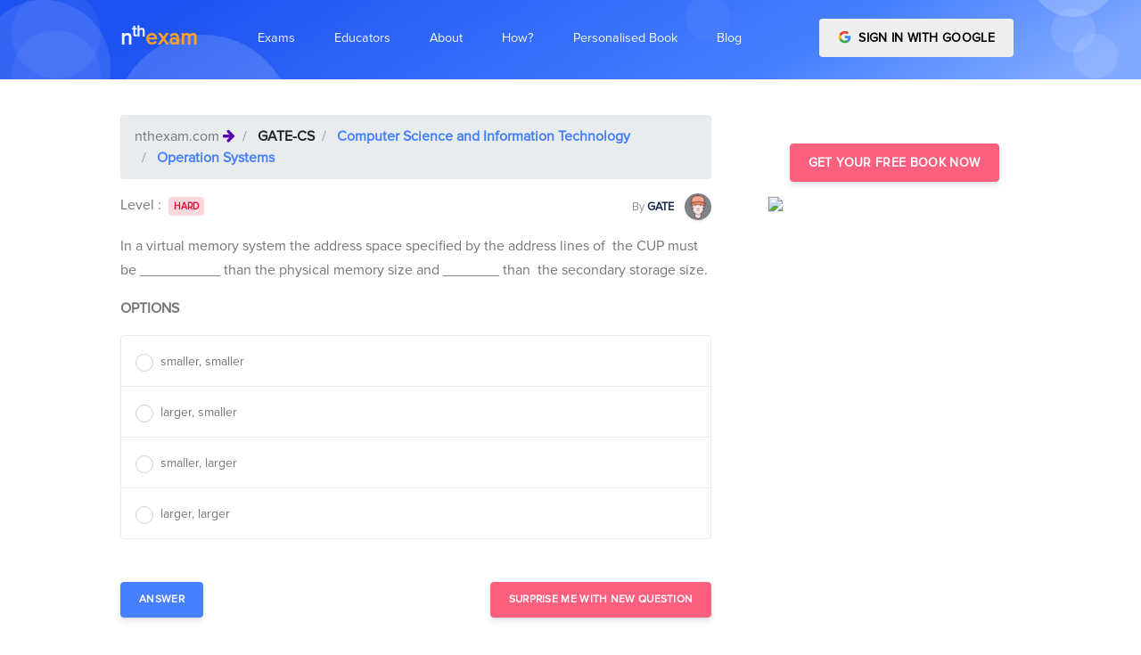

--- FILE ---
content_type: text/html; charset=utf-8
request_url: https://nthexam.com/questions/11069
body_size: 14404
content:
<!DOCTYPE html><html lang="en"><head>
	<base href="/">
	<meta charset="utf-8">
	<meta name="viewport" content="width=device-width, initial-scale=1, shrink-to-fit=no">
	<title>India's best personalized learning and exam prep platform for GATE-IES, IIT-JEE, NEET, BANKING ←
		   nthexam.com</title>

	<meta name="description" content="Free Online Mock Test Prep for GATE-IES, IIT-JEE, NEET, BANKING. Best personalised online topic wise preparation for competitive exams and mock tests. ">
	<meta name="author" content="Atul Joshi, founder - nthexam.com">
	<meta name="copyright" content="Nthgram Technologies Private Limited ← nthexam.com">
	<meta charset="utf-8">
	<!-- Favicon -->
	<link href="./assets/img/brand/favicon.png" rel="icon" type="image/png">
	<!-- Fonts -->
	<link href="https://fonts.googleapis.com/css?family=Open+Sans:300,400,600,700" rel="stylesheet">
	<!-- Icons -->
	<link href="./assets/vendor/nucleo/css/nucleo.css" rel="stylesheet">
	<link href="./assets/vendor/font-awesome/css/font-awesome.min.css" rel="stylesheet">

<link rel="stylesheet" href="styles.89797b6e80c864e3b28a.css"><style ng-transition="serverApp">
/*# sourceMappingURL=[data-uri] */</style><style ng-transition="serverApp">
/*# sourceMappingURL=[data-uri] */</style><style ng-transition="serverApp">
/*# sourceMappingURL=[data-uri] */</style><link rel="canonical" href="https://nthexam.com/questions/11069"><style ng-transition="serverApp">.q_list[_ngcontent-sc4]   p[_ngcontent-sc4] {
  margin-bottom: 0; }

.profile_img[_ngcontent-sc4] {
  box-shadow: rgba(0, 0, 0, 0.2) 1px 1px 9px; }

.blur[_ngcontent-sc4] {
  -webkit-filter: blur(2.5px);
  -moz-filter: blur(2.5px);
  -o-filter: blur(2.5px);
  -ms-filter: blur(2.5px);
  filter: blur(2.5px);
  background-color: #fff;
  color: #aaa; }

#container[_ngcontent-sc4] {
  position: relative; }

#navi[_ngcontent-sc4], #infoi[_ngcontent-sc4] {
  width: 100%;
  height: 100%;
  position: absolute;
  top: 0;
  left: 0; }

#infoi[_ngcontent-sc4] {
  z-index: 10; }

.top_nav[_ngcontent-sc4]   .breadcrumb-item[_ngcontent-sc4]    + .breadcrumb-item[_ngcontent-sc4]::before {
  color: #fff; }

.ques-content[_ngcontent-sc4]     img {
  filter: gray;
  
  -webkit-filter: grayscale(1);
  
  filter: grayscale(1);
  
  max-width: 100%;
  height: auto; }

@media only screen and (max-width: 767px) {
  .ques-content[_ngcontent-sc4]     img {
    max-width: 100%;
    height: auto; } }

.dark-modal[_ngcontent-sc4]   .modal-content[_ngcontent-sc4] {
  background-color: #292b2c;
  color: white; }

.dark-modal[_ngcontent-sc4]   .close[_ngcontent-sc4] {
  color: white; }

.light-blue-backdrop[_ngcontent-sc4] {
  background-color: #5cb3fd; }
/*# sourceMappingURL=[data-uri] */</style></head>
<body>
<app-root _nghost-sc0="" ng-version="7.2.9"><app-navbar _ngcontent-sc0="" _nghost-sc1=""><nav _ngcontent-sc1="" class="navbar navbar-main navbar-expand-lg navbar-transparent navbar-light headroom headroom--top headroom--pinned" id="navbar-main"><div _ngcontent-sc1="" class="container"><a _ngcontent-sc1="" class="navbar-brand mr-lg-5" style="text-transform: lowercase; font-weight: bolder; font-size: 24px;" href="/"><span _ngcontent-sc1="" style="color: #F3F7FF">n<sup _ngcontent-sc1="">th</sup></span><span _ngcontent-sc1="" style="color: #FFA127">exam</span></a><button _ngcontent-sc1="" aria-controls="navbar_global" class="navbar-toggler" type="button" aria-expanded="false"><span _ngcontent-sc1="" class="navbar-toggler-icon"></span></button><div _ngcontent-sc1="" class="navbar-collapse collapse" id="navbar_global"><div _ngcontent-sc1="" class="navbar-collapse-header"><div _ngcontent-sc1="" class="row"><div _ngcontent-sc1="" class="col-6 collapse-brand"><a _ngcontent-sc1="" class="navbar-brand mr-lg-5" style="text-transform: lowercase; font-weight: bolder; font-size: 24px;" href="/"><span _ngcontent-sc1="" class="text-primary">n<sup _ngcontent-sc1="">th</sup></span><span _ngcontent-sc1="" class="text-warning">exam</span></a></div><div _ngcontent-sc1="" class="col-6 collapse-close"><button _ngcontent-sc1="" aria-controls="navbar_global" class="navbar-toggler" type="button" aria-expanded="false"><span _ngcontent-sc1=""></span><span _ngcontent-sc1=""></span></button></div></div></div><ul _ngcontent-sc1="" class="navbar-nav navbar-nav-hover align-items-lg-center"><li _ngcontent-sc1="" class="nav-item dropdown" ngbdropdown=""><a _ngcontent-sc1="" aria-haspopup="true" class="nav-link no-caret dropdown-toggle" data-toggle="dropdown" id="dropdownMenu1" ngbdropdowntoggle="" role="button" aria-expanded="false"><i _ngcontent-sc1="" class="ni ni-ui-04 d-lg-none"></i><span _ngcontent-sc1="" class="nav-link-inner--text">Exams</span></a><div _ngcontent-sc1="" aria-labelledby="dropdownMenu1" class="dropdown-menu-xxl dropdown-menu" ngbdropdownmenu="" x-placement="bottom-left"><div _ngcontent-sc1="" class="dropdown-menu-inner"><a _ngcontent-sc1="" class="media d-flex align-items-center" routerlinkactive="active" href="/exams/bank-po"><div _ngcontent-sc1="" class="icon icon-shape bg-gradient-info rounded-circle text-white"><i _ngcontent-sc1="" aria-hidden="true" class="fa fa-inr"></i></div><div _ngcontent-sc1="" class="media-body ml-3"><h6 _ngcontent-sc1="" class="heading text-primary mb-md-1">BANKING/SSC</h6><p _ngcontent-sc1="" class="description d-none d-md-inline-block mb-0">Bank PO is a Managerial Level post offered in various banks of the country. This exam is conducted by various recruiting bodies to recruit Bank PO every year. These recruiting bodies are IBPS, SBI, IPPB etc.</p></div></a><a _ngcontent-sc1="" class="media d-flex align-items-center" routerlinkactive="active" href="/exams/neet"><div _ngcontent-sc1="" class="icon icon-shape bg-gradient-primary rounded-circle text-white"><i _ngcontent-sc1="" aria-hidden="true" class="fa fa-plus-square"></i></div><div _ngcontent-sc1="" class="media-body ml-3"><h6 _ngcontent-sc1="" class="heading text-primary mb-md-1">NEET EXAM</h6><p _ngcontent-sc1="" class="description d-none d-md-inline-block mb-0">The National Eligibility cum Entrance Test or NEET-UG is an entrance examination in India for students who wish to study any graduate medical course (MBBS/ dental course (BDS) or postgraduate course (MD / MS) in government or private medical colleges in India</p></div></a><a _ngcontent-sc1="" class="media d-flex align-items-center" routerlinkactive="active" href="/exams/jee-ma"><div _ngcontent-sc1="" class="icon icon-shape bg-gradient-success rounded-circle text-white"><i _ngcontent-sc1="" aria-hidden="true" class="fa fa-laptop"></i></div><div _ngcontent-sc1="" class="media-body ml-3"><h6 _ngcontent-sc1="" class="heading text-primary mb-md-1">IIT MAINS AND ADVANCE</h6><p _ngcontent-sc1="" class="description d-none d-md-inline-block mb-0">The Joint Entrance Examination (Main) formerly All India Engineering Entrance Examination is an examination organised by the Central Board of Secondary Education in India</p></div></a><div _ngcontent-sc1="" class="media d-flex align-items-center"><div _ngcontent-sc1="" class="icon icon-shape bg-gradient-warning rounded-circle text-white"><i _ngcontent-sc1="" aria-hidden="true" class="fa fa-university"></i></div><div _ngcontent-sc1="" class="media-body ml-3"><h5 _ngcontent-sc1="" class="heading text-warning mb-md-1">GATE CS-ECE-CIVIL</h5><p _ngcontent-sc1="" class="description d-none d-md-inline-block mb-0">The Graduate Aptitude Test in Engineering (GATE) is an examination that primarily tests the comprehensive understanding of various undergraduate subjects in engineering and science</p><div _ngcontent-sc1=""><a _ngcontent-sc1="" class="badge badge-primary mr-2" routerlinkactive="active" href="/exams/gate-cs">GATE-Computers</a><a _ngcontent-sc1="" class="badge badge-success mr-2" routerlinkactive="active" href="/exams/gate-ec">GATE-Electronics</a><a _ngcontent-sc1="" class="badge badge-warning mr-2" routerlinkactive="active" href="/exams/gate-ce">GATE-Civil</a></div></div></div><a _ngcontent-sc1="" class="media d-flex align-items-center" routerlinkactive="active" style="display: none !important;" href="/exams/banking"><div _ngcontent-sc1="" class="icon icon-shape bg-gradient-danger rounded-circle text-white"><i _ngcontent-sc1="" class="ni ni-ui-04"></i></div><div _ngcontent-sc1="" class="media-body ml-3"><h5 _ngcontent-sc1="" class="heading text-danger mb-md-1">BANKING</h5><p _ngcontent-sc1="" class="description d-none d-md-inline-block mb-0">The Institute of Banking Personnel Selection is a recruitment body that was started with an aim to encourage the recruitment and placement of young graduates in public sector banks in India, other than the State Bank of India</p></div></a></div></div></li><li _ngcontent-sc1="" class="nav-item dropdown" ngbdropdown=""><a _ngcontent-sc1="" aria-haspopup="true" class="nav-link no-caret dropdown-toggle" data-toggle="dropdown" id="dropdownMenu2" ngbdropdowntoggle="" role="button" aria-expanded="false"><i _ngcontent-sc1="" class="ni ni-ui-04 d-lg-none"></i><span _ngcontent-sc1="" class="nav-link-inner--text">Educators</span></a><div _ngcontent-sc1="" aria-labelledby="dropdownMenu2" class="dropdown-menu-xl dropdown-menu" ngbdropdownmenu="" x-placement="bottom-left"><div _ngcontent-sc1="" class="dropdown-menu-inner"><a _ngcontent-sc1="" class="media d-flex align-items-center" routerlinkactive="active" target="_blank" href="/educator/institute"><div _ngcontent-sc1="" class="icon icon-shape bg-gradient-primary rounded-circle text-white"><i _ngcontent-sc1="" aria-hidden="true" class="fa fa-plus-square"></i></div><div _ngcontent-sc1="" class="media-body ml-3"><h6 _ngcontent-sc1="" class="heading text-primary mb-md-1">Institute Analytics Platform</h6><p _ngcontent-sc1="" class="description d-none d-md-inline-block mb-0">For Coaching Institutes and Schools</p></div></a><a _ngcontent-sc1="" class="media d-flex align-items-center" routerlinkactive="active" target="_blank" href="/educator"><div _ngcontent-sc1="" class="icon icon-shape bg-gradient-success rounded-circle text-white"><i _ngcontent-sc1="" aria-hidden="true" class="fa fa-laptop"></i></div><div _ngcontent-sc1="" class="media-body ml-3"><h6 _ngcontent-sc1="" class="heading text-primary mb-md-1">Content Creation Platform</h6><p _ngcontent-sc1="" class="description d-none d-md-inline-block mb-0">For Authors and Publishers</p></div></a><a _ngcontent-sc1="" class="media d-flex align-items-center" target="_blank" href="/educator/plagiarism-reporter"><div _ngcontent-sc1="" class="icon icon-shape bg-gradient-success rounded-circle text-white"><i _ngcontent-sc1="" aria-hidden="true" class="fa fa-laptop"></i></div><div _ngcontent-sc1="" class="media-body ml-3"><h6 _ngcontent-sc1="" class="heading text-primary mb-md-1">Online Plagiarism Reporter</h6><p _ngcontent-sc1="" class="description d-none d-md-inline-block mb-0">For Professors</p></div></a></div></div></li><li _ngcontent-sc1="" class="nav-item dropdown" style="display: none !important;"><a _ngcontent-sc1="" class="nav-link no-caret" data-toggle="dropdown" role="button"><i _ngcontent-sc1="" class="ni ni-collection d-lg-none"></i><span _ngcontent-sc1="" class="nav-link-inner--text">About Us</span></a><div _ngcontent-sc1="" class="dropdown-menu"><a _ngcontent-sc1="" class="dropdown-item" href="/about/landing">How it works</a><a _ngcontent-sc1="" class="dropdown-item" href="/about/team">Team</a><a _ngcontent-sc1="" class="dropdown-item" href="/about/register">Career</a></div></li><li _ngcontent-sc1="" class="nav-item dropdown"><a _ngcontent-sc1="" class="nav-link" href="/about"><i _ngcontent-sc1="" class="ni ni-collection d-lg-none"></i><span _ngcontent-sc1="" class="nav-link-inner--text">About</span></a></li><li _ngcontent-sc1="" class="nav-item dropdown"><a _ngcontent-sc1="" class="nav-link" href="/about/how-it-works"><i _ngcontent-sc1="" class="ni ni-collection d-lg-none"></i><span _ngcontent-sc1="" class="nav-link-inner--text">How?</span></a></li><li _ngcontent-sc1="" class="nav-item dropdown"><a _ngcontent-sc1="" class="nav-link" href="/about/personalised-digital-book"><i _ngcontent-sc1="" class="ni ni-collection d-lg-none"></i><span _ngcontent-sc1="" class="nav-link-inner--text">Personalised Book</span></a></li><li _ngcontent-sc1="" class="nav-item dropdown"><a _ngcontent-sc1="" class="nav-link" href="https://nthexam.com/blog" target="_blank"><i _ngcontent-sc1="" class="ni ni-collection d-lg-none"></i><span _ngcontent-sc1="" class="nav-link-inner--text">Blog</span></a></li></ul><ul _ngcontent-sc1="" class="navbar-nav align-items-lg-center ml-lg-auto"><li _ngcontent-sc1="" class="nav-item d-none d-block ml-lg-4"><!----><div _ngcontent-sc1="" id="container"><div _ngcontent-sc1="" class="btn-wrapper "><button _ngcontent-sc1="" class="btn btn-google btn-block text-uppercase"><img _ngcontent-sc1="" alt="Google sign-in" class="mr-1 mb-sm-1" src="../../assets/img/icons/common/google.svg" width="15"> Sign in with Google </button></div></div><!----></li></ul></div></div></nav></app-navbar><router-outlet _ngcontent-sc0=""></router-outlet><app-question _nghost-sc4=""><nav _ngcontent-sc4="" aria-label="breadcrumb" class="sticky-top shadow-sm" style="z-index: 15" hidden=""><ol _ngcontent-sc4="" class="breadcrumb top_nav bg-primary" style="border-radius: 0"><li _ngcontent-sc4="" class="breadcrumb-item"><span _ngcontent-sc4="" class="text-white">nthexam.com </span><i _ngcontent-sc4="" aria-hidden="true" class="fa fa-arrow-right text-white text-justify"></i></li><li _ngcontent-sc4="" class="breadcrumb-item"><a _ngcontent-sc4="" class="text-white" target="_blank" href="/exams//categories-and-topics"> </a></li><li _ngcontent-sc4="" class="breadcrumb-item"><a _ngcontent-sc4="" class="text-white" target="_blank" href="/questions?cat_l1_id=">  </a></li><li _ngcontent-sc4="" class="breadcrumb-item"><a _ngcontent-sc4="" class="text-white" target="_blank" href="/questions?cat_l2_id=">  </a></li><!----><li _ngcontent-sc4="" aria-current="page" class="breadcrumb-item active"><a _ngcontent-sc4="" class="text-white" target="_blank" href="/questions?cat_l3_id=">  </a></li></ol></nav><section _ngcontent-sc4="" class="section pb-4 section-shaped"><div _ngcontent-sc4="" class="shape shape-style-1 shape-primary"><span _ngcontent-sc4="" class="span-150"></span><span _ngcontent-sc4="" class="span-50"></span><span _ngcontent-sc4="" class="span-50"></span><span _ngcontent-sc4="" class="span-75"></span><span _ngcontent-sc4="" class="span-100"></span><span _ngcontent-sc4="" class="span-75"></span><span _ngcontent-sc4="" class="span-50"></span><span _ngcontent-sc4="" class="span-100"></span><span _ngcontent-sc4="" class="span-50"></span><span _ngcontent-sc4="" class="span-100"></span></div><div _ngcontent-sc4="" class="container d-flex"><div _ngcontent-sc4="" class="col px-0"><div _ngcontent-sc4="" class="row justify-content-center text-center"></div></div></div></section><section _ngcontent-sc4="" class="mt-4"><div _ngcontent-sc4="" class="container"><div _ngcontent-sc4="" class="row row-grid align-items-start"><div _ngcontent-sc4="" class="col-md-8 mt-3"><nav _ngcontent-sc4="" aria-label="breadcrumb"><ol _ngcontent-sc4="" class="breadcrumb"><li _ngcontent-sc4="" class="breadcrumb-item"> nthexam.com <i _ngcontent-sc4="" aria-hidden="true" class="fa fa-arrow-right text-indigo text-justify"></i></li><li _ngcontent-sc4="" class="breadcrumb-item"><a _ngcontent-sc4="" class="font-weight-bold text-dark" target="_blank" href="/exams//categories-and-topics"> </a></li><li _ngcontent-sc4="" class="breadcrumb-item"><a _ngcontent-sc4="" class="font-weight-bold" target="_blank" href="/questions?cat_l1_id=">  </a></li><li _ngcontent-sc4="" class="breadcrumb-item"><a _ngcontent-sc4="" class="font-weight-bold" target="_blank" href="/questions?cat_l2_id=">  </a></li><!----><li _ngcontent-sc4="" aria-current="page" class="breadcrumb-item active"><a _ngcontent-sc4="" class="font-weight-bold" target="_blank" href="/questions?cat_l3_id=">  </a></li></ol></nav><div _ngcontent-sc4="" class="d-flex justify-content-between"><div _ngcontent-sc4=""> Level : <a _ngcontent-sc4="" class="badge m-1" href="javascript:void(0)">  </a></div><div _ngcontent-sc4=""><a _ngcontent-sc4="" target="_blank" href=""><small _ngcontent-sc4="" class=" text-muted"> By </small><small _ngcontent-sc4="" class=" text-default"><b _ngcontent-sc4=""></b></small> &nbsp; <img _ngcontent-sc4="" class="img-fluid rounded-circle shadow-sm image--cover-sm-2" style="width: 30px; height:30px" alt="nthexam.com - " src="../../assets/img/icons/student.png"></a></div></div><div _ngcontent-sc4=""><div _ngcontent-sc4="" class="secondary-text s-16 my-12 mt-3 ques-content q_list"></div></div><div _ngcontent-sc4="" class="row mt-3"><div _ngcontent-sc4="" class="col-md-12"><p _ngcontent-sc4="" class="text-uppercase font-weight-bold">Options</p></div><div _ngcontent-sc4="" class="col-md-12"><form _ngcontent-sc4="" novalidate="" class="ng-untouched ng-pristine ng-valid"><ul _ngcontent-sc4="" class="list-group"><!----></ul></form></div><div _ngcontent-sc4="" class="col-sm-12 col-md-12 col-lg-12 d-md-flex justify-content-between mt-4"><button _ngcontent-sc4="" aria-controls="collapseExample" class="mt-4 btn btn-md btn-primary" type="button" aria-expanded="false"> Answer </button><button _ngcontent-sc4="" class="mt-4 btn btn-md btn-info" type="button">Surprise Me With new Question </button><!----></div><div _ngcontent-sc4="" class="col-md-12 mt-4"><div _ngcontent-sc4="" id="collapseExample" class="collapse"><div _ngcontent-sc4="" class="card"><div _ngcontent-sc4="" class="card-body"><!----><div _ngcontent-sc4="" id="container"><div _ngcontent-sc4="" class="secondary-text blur s-16 my-12 mt-3 ques-content q_list" style="text-align: justify"><p _ngcontent-sc4="">The strongest acid amongst the following compounds is:</p><p _ngcontent-sc4="">A.&nbsp;CH<sub _ngcontent-sc4="">3</sub>COOH</p><p _ngcontent-sc4="">B.&nbsp;HCOOH</p><p _ngcontent-sc4="">C.&nbsp;CH<sub _ngcontent-sc4="">3</sub>CH<sub _ngcontent-sc4="">2</sub>CH(Cl)CO<sub _ngcontent-sc4="">2</sub>H</p><p _ngcontent-sc4="">D.&nbsp;ClCH<sub _ngcontent-sc4="">2</sub>CH<sub _ngcontent-sc4="">2</sub>CH<sub _ngcontent-sc4="">2</sub>COOH</p><p _ngcontent-sc4="">A.&nbsp;CH<sub _ngcontent-sc4="">3</sub>COOH</p><p _ngcontent-sc4="">B.&nbsp;HCOOH</p><p _ngcontent-sc4="">C.&nbsp;CH<sub _ngcontent-sc4="">3</sub>CH<sub _ngcontent-sc4="">2</sub>CH(Cl)CO<sub _ngcontent-sc4="">2</sub>H</p><p _ngcontent-sc4="">D.&nbsp;ClCH<sub _ngcontent-sc4="">2</sub>CH<sub _ngcontent-sc4="">2</sub>CH<sub _ngcontent-sc4="">2</sub>COOH</p><p _ngcontent-sc4="">A.&nbsp;CH<sub _ngcontent-sc4="">3</sub>COOH</p><p _ngcontent-sc4="">B.&nbsp;HCOOH</p><p _ngcontent-sc4="">C.&nbsp;CH<sub _ngcontent-sc4="">3</sub>CH<sub _ngcontent-sc4="">2</sub>CH(Cl)CO<sub _ngcontent-sc4="">2</sub>H</p><p _ngcontent-sc4="">D.&nbsp;ClCH<sub _ngcontent-sc4="">2</sub>CH<sub _ngcontent-sc4="">2</sub>CH<sub _ngcontent-sc4="">2</sub>COOH</p></div><div _ngcontent-sc4="" class="row row-grid d-flex align-items-center" id="infoi"><div _ngcontent-sc4="" class="col-md-12  justify-content-center"><h5 _ngcontent-sc4="" class="text-center"><b _ngcontent-sc4="">How personalisation can help you know your weak areas better</b></h5><div _ngcontent-sc4="" class="btn-wrapper d-flex justify-content-center mt-4"><button _ngcontent-sc4="" class="btn btn-danger mb-2 mr-2"> Log in with Google </button></div></div></div></div><!----></div></div></div></div></div></div><div _ngcontent-sc4="" class="col-md-4 pl-5 sticky-top" style="z-index: 10;"><app-sidebar-nth-ad _ngcontent-sc4=""><div class="row mt-5"><div class="col-md-12"><div class="d-flex justify-content-center"><a class=" btn btn btn-info" target="_blank" href="/student/auth/login"> Get Your Free Book Now </a></div><div class="row justify-content-center"><div class="col-md-12 col-lg-12 col-sm-12"><a target="_blank" href="/student/auth/login"><img class="img-fluid profile_img mt-3 border" src="https://nthexam.com/student/assets/images/landing/book.png"></a></div></div></div></div></app-sidebar-nth-ad></div></div></div></section></app-question><app-footer _ngcontent-sc0="" _nghost-sc2=""><!----><hr _ngcontent-sc2=""><section _ngcontent-sc2="" class="section pt-0 pb-0 mt-0 mb-0 mx-5"><!----><div _ngcontent-sc2="" class="mr-3"><h5 _ngcontent-sc2="" class="mx-2">GATE-CE</h5><div _ngcontent-sc2="" class="d-flex  m-2 flex-wrap right"><!----><div _ngcontent-sc2="" class="mr-3"><a _ngcontent-sc2="" class="text-small small text-muted" routerlinkactive="active" target="_blank" href="/questions?cat_l3_id=137"> Linear Algebra </a></div><div _ngcontent-sc2="" class="mr-3"><a _ngcontent-sc2="" class="text-small small text-muted" routerlinkactive="active" target="_blank" href="/questions?cat_l3_id=138"> Calculus </a></div><div _ngcontent-sc2="" class="mr-3"><a _ngcontent-sc2="" class="text-small small text-muted" routerlinkactive="active" target="_blank" href="/questions?cat_l3_id=139"> Differential Equations </a></div><div _ngcontent-sc2="" class="mr-3"><a _ngcontent-sc2="" class="text-small small text-muted" routerlinkactive="active" target="_blank" href="/questions?cat_l3_id=140"> Complex Variables </a></div><div _ngcontent-sc2="" class="mr-3"><a _ngcontent-sc2="" class="text-small small text-muted" routerlinkactive="active" target="_blank" href="/questions?cat_l3_id=141"> Probability and Statistics </a></div><div _ngcontent-sc2="" class="mr-3"><a _ngcontent-sc2="" class="text-small small text-muted" routerlinkactive="active" target="_blank" href="/questions?cat_l3_id=142"> Numerical Methods </a></div><div _ngcontent-sc2="" class="mr-3"><a _ngcontent-sc2="" class="text-small small text-muted" routerlinkactive="active" target="_blank" href="/questions?cat_l3_id=143"> Numerical Ability </a></div><div _ngcontent-sc2="" class="mr-3"><a _ngcontent-sc2="" class="text-small small text-muted" routerlinkactive="active" target="_blank" href="/questions?cat_l3_id=144"> Verbal Ability </a></div><div _ngcontent-sc2="" class="mr-3"><a _ngcontent-sc2="" class="text-small small text-muted" routerlinkactive="active" target="_blank" href="/questions?cat_l3_id=504"> Introduction-Steel Structures </a></div><div _ngcontent-sc2="" class="mr-3"><a _ngcontent-sc2="" class="text-small small text-muted" routerlinkactive="active" target="_blank" href="/questions?cat_l3_id=505"> Plastic Analysis </a></div><div _ngcontent-sc2="" class="mr-3"><a _ngcontent-sc2="" class="text-small small text-muted" routerlinkactive="active" target="_blank" href="/questions?cat_l3_id=506"> Design of Tension Member </a></div><div _ngcontent-sc2="" class="mr-3"><a _ngcontent-sc2="" class="text-small small text-muted" routerlinkactive="active" target="_blank" href="/questions?cat_l3_id=507"> Welded Connections </a></div><div _ngcontent-sc2="" class="mr-3"><a _ngcontent-sc2="" class="text-small small text-muted" routerlinkactive="active" target="_blank" href="/questions?cat_l3_id=508"> Compression member </a></div><div _ngcontent-sc2="" class="mr-3"><a _ngcontent-sc2="" class="text-small small text-muted" routerlinkactive="active" target="_blank" href="/questions?cat_l3_id=509"> Beams </a></div><div _ngcontent-sc2="" class="mr-3"><a _ngcontent-sc2="" class="text-small small text-muted" routerlinkactive="active" target="_blank" href="/questions?cat_l3_id=510"> Concrete Technology </a></div><div _ngcontent-sc2="" class="mr-3"><a _ngcontent-sc2="" class="text-small small text-muted" routerlinkactive="active" target="_blank" href="/questions?cat_l3_id=511"> Basic of Mix Design </a></div><div _ngcontent-sc2="" class="mr-3"><a _ngcontent-sc2="" class="text-small small text-muted" routerlinkactive="active" target="_blank" href="/questions?cat_l3_id=512"> Design of RCC structures </a></div><div _ngcontent-sc2="" class="mr-3"><a _ngcontent-sc2="" class="text-small small text-muted" routerlinkactive="active" target="_blank" href="/questions?cat_l3_id=513"> Analysis of Ultimate Load Capacity </a></div><div _ngcontent-sc2="" class="mr-3"><a _ngcontent-sc2="" class="text-small small text-muted" routerlinkactive="active" target="_blank" href="/questions?cat_l3_id=514"> Basic Elements of Pre-stressed Concrete </a></div><div _ngcontent-sc2="" class="mr-3"><a _ngcontent-sc2="" class="text-small small text-muted" routerlinkactive="active" target="_blank" href="/questions?cat_l3_id=515"> Design of Pre-Stressed Concrete Beams </a></div><div _ngcontent-sc2="" class="mr-3"><a _ngcontent-sc2="" class="text-small small text-muted" routerlinkactive="active" target="_blank" href="/questions?cat_l3_id=516"> Concrete Design </a></div><div _ngcontent-sc2="" class="mr-3"><a _ngcontent-sc2="" class="text-small small text-muted" routerlinkactive="active" target="_blank" href="/questions?cat_l3_id=517"> Simple Stress and Strain Relationship </a></div><div _ngcontent-sc2="" class="mr-3"><a _ngcontent-sc2="" class="text-small small text-muted" routerlinkactive="active" target="_blank" href="/questions?cat_l3_id=518"> Bending Moment and Shear Force Diagram </a></div><div _ngcontent-sc2="" class="mr-3"><a _ngcontent-sc2="" class="text-small small text-muted" routerlinkactive="active" target="_blank" href="/questions?cat_l3_id=519"> Thin Walled Pressure Vessel </a></div><div _ngcontent-sc2="" class="mr-3"><a _ngcontent-sc2="" class="text-small small text-muted" routerlinkactive="active" target="_blank" href="/questions?cat_l3_id=520"> Simple Bending Theory </a></div><div _ngcontent-sc2="" class="mr-3"><a _ngcontent-sc2="" class="text-small small text-muted" routerlinkactive="active" target="_blank" href="/questions?cat_l3_id=521"> Torsion </a></div><div _ngcontent-sc2="" class="mr-3"><a _ngcontent-sc2="" class="text-small small text-muted" routerlinkactive="active" target="_blank" href="/questions?cat_l3_id=522"> Column and Struts </a></div><div _ngcontent-sc2="" class="mr-3"><a _ngcontent-sc2="" class="text-small small text-muted" routerlinkactive="active" target="_blank" href="/questions?cat_l3_id=523"> Analysis of Statically Determinate Structures </a></div><div _ngcontent-sc2="" class="mr-3"><a _ngcontent-sc2="" class="text-small small text-muted" routerlinkactive="active" target="_blank" href="/questions?cat_l3_id=524"> Trusses and Arches </a></div><div _ngcontent-sc2="" class="mr-3"><a _ngcontent-sc2="" class="text-small small text-muted" routerlinkactive="active" target="_blank" href="/questions?cat_l3_id=525"> Influence Line Diagram and Rolling Loads </a></div><div _ngcontent-sc2="" class="mr-3"><a _ngcontent-sc2="" class="text-small small text-muted" routerlinkactive="active" target="_blank" href="/questions?cat_l3_id=526"> Slope and Deflection Method </a></div><div _ngcontent-sc2="" class="mr-3"><a _ngcontent-sc2="" class="text-small small text-muted" routerlinkactive="active" target="_blank" href="/questions?cat_l3_id=527"> Degree of Static Indeterminacy </a></div><div _ngcontent-sc2="" class="mr-3"><a _ngcontent-sc2="" class="text-small small text-muted" routerlinkactive="active" target="_blank" href="/questions?cat_l3_id=528"> Force Energy Method </a></div><div _ngcontent-sc2="" class="mr-3"><a _ngcontent-sc2="" class="text-small small text-muted" routerlinkactive="active" target="_blank" href="/questions?cat_l3_id=529"> Matrix Method of Structural Analysis </a></div><div _ngcontent-sc2="" class="mr-3"><a _ngcontent-sc2="" class="text-small small text-muted" routerlinkactive="active" target="_blank" href="/questions?cat_l3_id=530"> Hydraulics &amp; Hydraulic Machinery </a></div><div _ngcontent-sc2="" class="mr-3"><a _ngcontent-sc2="" class="text-small small text-muted" routerlinkactive="active" target="_blank" href="/questions?cat_l3_id=531"> Irrigation </a></div><div _ngcontent-sc2="" class="mr-3"><a _ngcontent-sc2="" class="text-small small text-muted" routerlinkactive="active" target="_blank" href="/questions?cat_l3_id=532"> Water Requirements of Crops </a></div><div _ngcontent-sc2="" class="mr-3"><a _ngcontent-sc2="" class="text-small small text-muted" routerlinkactive="active" target="_blank" href="/questions?cat_l3_id=533"> Sediment, Transport and Design of Irrigation </a></div><div _ngcontent-sc2="" class="mr-3"><a _ngcontent-sc2="" class="text-small small text-muted" routerlinkactive="active" target="_blank" href="/questions?cat_l3_id=534"> Channels </a></div><div _ngcontent-sc2="" class="mr-3"><a _ngcontent-sc2="" class="text-small small text-muted" routerlinkactive="active" target="_blank" href="/questions?cat_l3_id=535"> Hydrology </a></div><div _ngcontent-sc2="" class="mr-3"><a _ngcontent-sc2="" class="text-small small text-muted" routerlinkactive="active" target="_blank" href="/questions?cat_l3_id=536"> Pressure and its Measurement </a></div><div _ngcontent-sc2="" class="mr-3"><a _ngcontent-sc2="" class="text-small small text-muted" routerlinkactive="active" target="_blank" href="/questions?cat_l3_id=537"> Hydrostatic Forces on Plane Surfaces </a></div><div _ngcontent-sc2="" class="mr-3"><a _ngcontent-sc2="" class="text-small small text-muted" routerlinkactive="active" target="_blank" href="/questions?cat_l3_id=538"> Kinematics of Flow </a></div><div _ngcontent-sc2="" class="mr-3"><a _ngcontent-sc2="" class="text-small small text-muted" routerlinkactive="active" target="_blank" href="/questions?cat_l3_id=539"> Fluid Dynamics </a></div><div _ngcontent-sc2="" class="mr-3"><a _ngcontent-sc2="" class="text-small small text-muted" routerlinkactive="active" target="_blank" href="/questions?cat_l3_id=540"> Flow Through Pipes </a></div><div _ngcontent-sc2="" class="mr-3"><a _ngcontent-sc2="" class="text-small small text-muted" routerlinkactive="active" target="_blank" href="/questions?cat_l3_id=541"> Impulse Momentum Equation and Its Application </a></div><div _ngcontent-sc2="" class="mr-3"><a _ngcontent-sc2="" class="text-small small text-muted" routerlinkactive="active" target="_blank" href="/questions?cat_l3_id=542"> Flow through Orifices and Mouth Pieces </a></div><div _ngcontent-sc2="" class="mr-3"><a _ngcontent-sc2="" class="text-small small text-muted" routerlinkactive="active" target="_blank" href="/questions?cat_l3_id=543"> Boundary Layer Flow </a></div><div _ngcontent-sc2="" class="mr-3"><a _ngcontent-sc2="" class="text-small small text-muted" routerlinkactive="active" target="_blank" href="/questions?cat_l3_id=544"> Viscous Flow </a></div><div _ngcontent-sc2="" class="mr-3"><a _ngcontent-sc2="" class="text-small small text-muted" routerlinkactive="active" target="_blank" href="/questions?cat_l3_id=545"> Dimensional Analysis </a></div><div _ngcontent-sc2="" class="mr-3"><a _ngcontent-sc2="" class="text-small small text-muted" routerlinkactive="active" target="_blank" href="/questions?cat_l3_id=546"> Impacts of jets and Turbines </a></div><div _ngcontent-sc2="" class="mr-3"><a _ngcontent-sc2="" class="text-small small text-muted" routerlinkactive="active" target="_blank" href="/questions?cat_l3_id=547"> Open Channel Flow </a></div><div _ngcontent-sc2="" class="mr-3"><a _ngcontent-sc2="" class="text-small small text-muted" routerlinkactive="active" target="_blank" href="/questions?cat_l3_id=548"> Quality Standards of Water </a></div><div _ngcontent-sc2="" class="mr-3"><a _ngcontent-sc2="" class="text-small small text-muted" routerlinkactive="active" target="_blank" href="/questions?cat_l3_id=549"> Water Supply and its Treatment </a></div><div _ngcontent-sc2="" class="mr-3"><a _ngcontent-sc2="" class="text-small small text-muted" routerlinkactive="active" target="_blank" href="/questions?cat_l3_id=550"> Waste Water Treatment </a></div><div _ngcontent-sc2="" class="mr-3"><a _ngcontent-sc2="" class="text-small small text-muted" routerlinkactive="active" target="_blank" href="/questions?cat_l3_id=551"> Sludge Disposal </a></div><div _ngcontent-sc2="" class="mr-3"><a _ngcontent-sc2="" class="text-small small text-muted" routerlinkactive="active" target="_blank" href="/questions?cat_l3_id=552"> Domestic Waste Water Treatment </a></div><div _ngcontent-sc2="" class="mr-3"><a _ngcontent-sc2="" class="text-small small text-muted" routerlinkactive="active" target="_blank" href="/questions?cat_l3_id=553"> Air Pollution </a></div><div _ngcontent-sc2="" class="mr-3"><a _ngcontent-sc2="" class="text-small small text-muted" routerlinkactive="active" target="_blank" href="/questions?cat_l3_id=554"> Introduction to Transportation </a></div><div _ngcontent-sc2="" class="mr-3"><a _ngcontent-sc2="" class="text-small small text-muted" routerlinkactive="active" target="_blank" href="/questions?cat_l3_id=555"> Geometric design of highway </a></div><div _ngcontent-sc2="" class="mr-3"><a _ngcontent-sc2="" class="text-small small text-muted" routerlinkactive="active" target="_blank" href="/questions?cat_l3_id=556"> Traffic Characteristics </a></div><div _ngcontent-sc2="" class="mr-3"><a _ngcontent-sc2="" class="text-small small text-muted" routerlinkactive="active" target="_blank" href="/questions?cat_l3_id=557"> Traffic Signs and Signal Design </a></div><div _ngcontent-sc2="" class="mr-3"><a _ngcontent-sc2="" class="text-small small text-muted" routerlinkactive="active" target="_blank" href="/questions?cat_l3_id=558"> Intersection Design </a></div><div _ngcontent-sc2="" class="mr-3"><a _ngcontent-sc2="" class="text-small small text-muted" routerlinkactive="active" target="_blank" href="/questions?cat_l3_id=559"> Testing and Specifications of Paving Materials </a></div><div _ngcontent-sc2="" class="mr-3"><a _ngcontent-sc2="" class="text-small small text-muted" routerlinkactive="active" target="_blank" href="/questions?cat_l3_id=560"> Design of Rigid Flexible Pavements </a></div><div _ngcontent-sc2="" class="mr-3"><a _ngcontent-sc2="" class="text-small small text-muted" routerlinkactive="active" target="_blank" href="/questions?cat_l3_id=561"> Introduction </a></div><div _ngcontent-sc2="" class="mr-3"><a _ngcontent-sc2="" class="text-small small text-muted" routerlinkactive="active" target="_blank" href="/questions?cat_l3_id=562"> Measurement of Distance &amp; Direction </a></div><div _ngcontent-sc2="" class="mr-3"><a _ngcontent-sc2="" class="text-small small text-muted" routerlinkactive="active" target="_blank" href="/questions?cat_l3_id=563"> Theodolite &amp; Traversing </a></div><div _ngcontent-sc2="" class="mr-3"><a _ngcontent-sc2="" class="text-small small text-muted" routerlinkactive="active" target="_blank" href="/questions?cat_l3_id=564"> Leveling </a></div><div _ngcontent-sc2="" class="mr-3"><a _ngcontent-sc2="" class="text-small small text-muted" routerlinkactive="active" target="_blank" href="/questions?cat_l3_id=565"> Three Phase System, Fundamental </a></div><div _ngcontent-sc2="" class="mr-3"><a _ngcontent-sc2="" class="text-small small text-muted" routerlinkactive="active" target="_blank" href="/questions?cat_l3_id=566"> Definitions and Relationship </a></div><div _ngcontent-sc2="" class="mr-3"><a _ngcontent-sc2="" class="text-small small text-muted" routerlinkactive="active" target="_blank" href="/questions?cat_l3_id=567"> Index Properties and Soil Classification </a></div><div _ngcontent-sc2="" class="mr-3"><a _ngcontent-sc2="" class="text-small small text-muted" routerlinkactive="active" target="_blank" href="/questions?cat_l3_id=568"> Permeability and Seepage </a></div><div _ngcontent-sc2="" class="mr-3"><a _ngcontent-sc2="" class="text-small small text-muted" routerlinkactive="active" target="_blank" href="/questions?cat_l3_id=569"> Consolidation </a></div><div _ngcontent-sc2="" class="mr-3"><a _ngcontent-sc2="" class="text-small small text-muted" routerlinkactive="active" target="_blank" href="/questions?cat_l3_id=570"> Compaction </a></div><div _ngcontent-sc2="" class="mr-3"><a _ngcontent-sc2="" class="text-small small text-muted" routerlinkactive="active" target="_blank" href="/questions?cat_l3_id=571"> Stress Analysis </a></div><div _ngcontent-sc2="" class="mr-3"><a _ngcontent-sc2="" class="text-small small text-muted" routerlinkactive="active" target="_blank" href="/questions?cat_l3_id=572"> Surface Investigations </a></div><div _ngcontent-sc2="" class="mr-3"><a _ngcontent-sc2="" class="text-small small text-muted" routerlinkactive="active" target="_blank" href="/questions?cat_l3_id=573"> Earth Pressure </a></div><div _ngcontent-sc2="" class="mr-3"><a _ngcontent-sc2="" class="text-small small text-muted" routerlinkactive="active" target="_blank" href="/questions?cat_l3_id=574"> Stability of Slopes </a></div><div _ngcontent-sc2="" class="mr-3"><a _ngcontent-sc2="" class="text-small small text-muted" routerlinkactive="active" target="_blank" href="/questions?cat_l3_id=575"> Bearing Capacity </a></div><div _ngcontent-sc2="" class="mr-3"><a _ngcontent-sc2="" class="text-small small text-muted" routerlinkactive="active" target="_blank" href="/questions?cat_l3_id=576"> Pile Foundation </a></div></div></div><div _ngcontent-sc2="" class="mr-3"><h5 _ngcontent-sc2="" class="mx-2">GATE-CS</h5><div _ngcontent-sc2="" class="d-flex  m-2 flex-wrap right"><!----><div _ngcontent-sc2="" class="mr-3"><a _ngcontent-sc2="" class="text-small small text-muted" routerlinkactive="active" target="_blank" href="/questions?cat_l3_id=153"> Linear Algebra </a></div><div _ngcontent-sc2="" class="mr-3"><a _ngcontent-sc2="" class="text-small small text-muted" routerlinkactive="active" target="_blank" href="/questions?cat_l3_id=154"> Calculus </a></div><div _ngcontent-sc2="" class="mr-3"><a _ngcontent-sc2="" class="text-small small text-muted" routerlinkactive="active" target="_blank" href="/questions?cat_l3_id=155"> Differential Equations </a></div><div _ngcontent-sc2="" class="mr-3"><a _ngcontent-sc2="" class="text-small small text-muted" routerlinkactive="active" target="_blank" href="/questions?cat_l3_id=156"> Complex Variables </a></div><div _ngcontent-sc2="" class="mr-3"><a _ngcontent-sc2="" class="text-small small text-muted" routerlinkactive="active" target="_blank" href="/questions?cat_l3_id=157"> Probability and Statistics </a></div><div _ngcontent-sc2="" class="mr-3"><a _ngcontent-sc2="" class="text-small small text-muted" routerlinkactive="active" target="_blank" href="/questions?cat_l3_id=158"> Numerical Methods </a></div><div _ngcontent-sc2="" class="mr-3"><a _ngcontent-sc2="" class="text-small small text-muted" routerlinkactive="active" target="_blank" href="/questions?cat_l3_id=159"> Numerical Ability </a></div><div _ngcontent-sc2="" class="mr-3"><a _ngcontent-sc2="" class="text-small small text-muted" routerlinkactive="active" target="_blank" href="/questions?cat_l3_id=160"> Verbal Ability </a></div></div></div><div _ngcontent-sc2="" class="mr-3"><h5 _ngcontent-sc2="" class="mx-2">GATE-EC</h5><div _ngcontent-sc2="" class="d-flex  m-2 flex-wrap right"><!----><div _ngcontent-sc2="" class="mr-3"><a _ngcontent-sc2="" class="text-small small text-muted" routerlinkactive="active" target="_blank" href="/questions?cat_l3_id=297"> Basics of Network Theory </a></div><div _ngcontent-sc2="" class="mr-3"><a _ngcontent-sc2="" class="text-small small text-muted" routerlinkactive="active" target="_blank" href="/questions?cat_l3_id=298"> Graph Theory </a></div><div _ngcontent-sc2="" class="mr-3"><a _ngcontent-sc2="" class="text-small small text-muted" routerlinkactive="active" target="_blank" href="/questions?cat_l3_id=299"> Methods of Analysis </a></div><div _ngcontent-sc2="" class="mr-3"><a _ngcontent-sc2="" class="text-small small text-muted" routerlinkactive="active" target="_blank" href="/questions?cat_l3_id=334"> Laplace Transform </a></div><div _ngcontent-sc2="" class="mr-3"><a _ngcontent-sc2="" class="text-small small text-muted" routerlinkactive="active" target="_blank" href="/questions?cat_l3_id=335"> Two-port network </a></div><div _ngcontent-sc2="" class="mr-3"><a _ngcontent-sc2="" class="text-small small text-muted" routerlinkactive="active" target="_blank" href="/questions?cat_l3_id=336"> Frequency response </a></div><div _ngcontent-sc2="" class="mr-3"><a _ngcontent-sc2="" class="text-small small text-muted" routerlinkactive="active" target="_blank" href="/questions?cat_l3_id=337"> Circuit Analysis in the S-Domain </a></div><div _ngcontent-sc2="" class="mr-3"><a _ngcontent-sc2="" class="text-small small text-muted" routerlinkactive="active" target="_blank" href="/questions?cat_l3_id=338"> Sinusoidal Steady-State Analysis </a></div><div _ngcontent-sc2="" class="mr-3"><a _ngcontent-sc2="" class="text-small small text-muted" routerlinkactive="active" target="_blank" href="/questions?cat_l3_id=339"> Transient and Steady State Analysis </a></div><div _ngcontent-sc2="" class="mr-3"><a _ngcontent-sc2="" class="text-small small text-muted" routerlinkactive="active" target="_blank" href="/questions?cat_l3_id=340"> Network Theorems </a></div><div _ngcontent-sc2="" class="mr-3"><a _ngcontent-sc2="" class="text-small small text-muted" routerlinkactive="active" target="_blank" href="/questions?cat_l3_id=341"> The RLC circuit </a></div><div _ngcontent-sc2="" class="mr-3"><a _ngcontent-sc2="" class="text-small small text-muted" routerlinkactive="active" target="_blank" href="/questions?cat_l3_id=391"> Semiconductor Theory </a></div><div _ngcontent-sc2="" class="mr-3"><a _ngcontent-sc2="" class="text-small small text-muted" routerlinkactive="active" target="_blank" href="/questions?cat_l3_id=392"> PN Junction </a></div><div _ngcontent-sc2="" class="mr-3"><a _ngcontent-sc2="" class="text-small small text-muted" routerlinkactive="active" target="_blank" href="/questions?cat_l3_id=393"> Bipolar Junction </a></div><div _ngcontent-sc2="" class="mr-3"><a _ngcontent-sc2="" class="text-small small text-muted" routerlinkactive="active" target="_blank" href="/questions?cat_l3_id=394"> Field Effect Transistor </a></div><div _ngcontent-sc2="" class="mr-3"><a _ngcontent-sc2="" class="text-small small text-muted" routerlinkactive="active" target="_blank" href="/questions?cat_l3_id=423"> Basics of IC Bipolar, MOS  CMOS &amp; MOSFET </a></div><div _ngcontent-sc2="" class="mr-3"><a _ngcontent-sc2="" class="text-small small text-muted" routerlinkactive="active" target="_blank" href="/questions?cat_l3_id=384"> Operational Amplifiers </a></div><div _ngcontent-sc2="" class="mr-3"><a _ngcontent-sc2="" class="text-small small text-muted" routerlinkactive="active" target="_blank" href="/questions?cat_l3_id=385"> Feedback and Oscillator Circuits </a></div><div _ngcontent-sc2="" class="mr-3"><a _ngcontent-sc2="" class="text-small small text-muted" routerlinkactive="active" target="_blank" href="/questions?cat_l3_id=386"> Diode: Basics, Types and Circuits </a></div><div _ngcontent-sc2="" class="mr-3"><a _ngcontent-sc2="" class="text-small small text-muted" routerlinkactive="active" target="_blank" href="/questions?cat_l3_id=387"> BJT Characteristics and Configuration </a></div><div _ngcontent-sc2="" class="mr-3"><a _ngcontent-sc2="" class="text-small small text-muted" routerlinkactive="active" target="_blank" href="/questions?cat_l3_id=388"> BJT Circuits </a></div><div _ngcontent-sc2="" class="mr-3"><a _ngcontent-sc2="" class="text-small small text-muted" routerlinkactive="active" target="_blank" href="/questions?cat_l3_id=389"> FET Circuit and Amplifier </a></div><div _ngcontent-sc2="" class="mr-3"><a _ngcontent-sc2="" class="text-small small text-muted" routerlinkactive="active" target="_blank" href="/questions?cat_l3_id=390"> Small Signal Modeling Of BJT </a></div><div _ngcontent-sc2="" class="mr-3"><a _ngcontent-sc2="" class="text-small small text-muted" routerlinkactive="active" target="_blank" href="/questions?cat_l3_id=378"> Logic Gates </a></div><div _ngcontent-sc2="" class="mr-3"><a _ngcontent-sc2="" class="text-small small text-muted" routerlinkactive="active" target="_blank" href="/questions?cat_l3_id=379"> Number System and Boolean Algebra </a></div><div _ngcontent-sc2="" class="mr-3"><a _ngcontent-sc2="" class="text-small small text-muted" routerlinkactive="active" target="_blank" href="/questions?cat_l3_id=380"> Introduction to Microprocessors </a></div><div _ngcontent-sc2="" class="mr-3"><a _ngcontent-sc2="" class="text-small small text-muted" routerlinkactive="active" target="_blank" href="/questions?cat_l3_id=381"> Logic Gate Families </a></div><div _ngcontent-sc2="" class="mr-3"><a _ngcontent-sc2="" class="text-small small text-muted" routerlinkactive="active" target="_blank" href="/questions?cat_l3_id=382"> ADC and DAC </a></div><div _ngcontent-sc2="" class="mr-3"><a _ngcontent-sc2="" class="text-small small text-muted" routerlinkactive="active" target="_blank" href="/questions?cat_l3_id=383"> Combinational and Sequential Digital Circuits </a></div><div _ngcontent-sc2="" class="mr-3"><a _ngcontent-sc2="" class="text-small small text-muted" routerlinkactive="active" target="_blank" href="/questions?cat_l3_id=426"> Z – Transform </a></div><div _ngcontent-sc2="" class="mr-3"><a _ngcontent-sc2="" class="text-small small text-muted" routerlinkactive="active" target="_blank" href="/questions?cat_l3_id=427"> LTI Systems </a></div><div _ngcontent-sc2="" class="mr-3"><a _ngcontent-sc2="" class="text-small small text-muted" routerlinkactive="active" target="_blank" href="/questions?cat_l3_id=428"> Sampling </a></div><div _ngcontent-sc2="" class="mr-3"><a _ngcontent-sc2="" class="text-small small text-muted" routerlinkactive="active" target="_blank" href="/questions?cat_l3_id=429"> DTFT, DFT and FFT </a></div><div _ngcontent-sc2="" class="mr-3"><a _ngcontent-sc2="" class="text-small small text-muted" routerlinkactive="active" target="_blank" href="/questions?cat_l3_id=430"> Fourier Transform </a></div><div _ngcontent-sc2="" class="mr-3"><a _ngcontent-sc2="" class="text-small small text-muted" routerlinkactive="active" target="_blank" href="/questions?cat_l3_id=431"> Fourier Series </a></div><div _ngcontent-sc2="" class="mr-3"><a _ngcontent-sc2="" class="text-small small text-muted" routerlinkactive="active" target="_blank" href="/questions?cat_l3_id=432"> Introduction to Signals &amp; Systems </a></div><div _ngcontent-sc2="" class="mr-3"><a _ngcontent-sc2="" class="text-small small text-muted" routerlinkactive="active" target="_blank" href="/questions?cat_l3_id=348"> Basics of Control Systems </a></div><div _ngcontent-sc2="" class="mr-3"><a _ngcontent-sc2="" class="text-small small text-muted" routerlinkactive="active" target="_blank" href="/questions?cat_l3_id=349"> Stability &amp;  Routh-Hurwitz Criterion </a></div><div _ngcontent-sc2="" class="mr-3"><a _ngcontent-sc2="" class="text-small small text-muted" routerlinkactive="active" target="_blank" href="/questions?cat_l3_id=350"> Root Locus Technique </a></div><div _ngcontent-sc2="" class="mr-3"><a _ngcontent-sc2="" class="text-small small text-muted" routerlinkactive="active" target="_blank" href="/questions?cat_l3_id=351"> Frequency Response Analysis - Bode Plot </a></div><div _ngcontent-sc2="" class="mr-3"><a _ngcontent-sc2="" class="text-small small text-muted" routerlinkactive="active" target="_blank" href="/questions?cat_l3_id=352"> Compensators &amp; Controllers </a></div><div _ngcontent-sc2="" class="mr-3"><a _ngcontent-sc2="" class="text-small small text-muted" routerlinkactive="active" target="_blank" href="/questions?cat_l3_id=353"> State Variable Analysis </a></div><div _ngcontent-sc2="" class="mr-3"><a _ngcontent-sc2="" class="text-small small text-muted" routerlinkactive="active" target="_blank" href="/questions?cat_l3_id=354"> Time Response Analysis </a></div><div _ngcontent-sc2="" class="mr-3"><a _ngcontent-sc2="" class="text-small small text-muted" routerlinkactive="active" target="_blank" href="/questions?cat_l3_id=357"> Stability Analysis </a></div><div _ngcontent-sc2="" class="mr-3"><a _ngcontent-sc2="" class="text-small small text-muted" routerlinkactive="active" target="_blank" href="/questions?cat_l3_id=359"> Frequency Response Analysis </a></div><div _ngcontent-sc2="" class="mr-3"><a _ngcontent-sc2="" class="text-small small text-muted" routerlinkactive="active" target="_blank" href="/questions?cat_l3_id=363"> Frequency Response Analysis - Nyquist plot </a></div><div _ngcontent-sc2="" class="mr-3"><a _ngcontent-sc2="" class="text-small small text-muted" routerlinkactive="active" target="_blank" href="/questions?cat_l3_id=368"> Amplitude modulation </a></div><div _ngcontent-sc2="" class="mr-3"><a _ngcontent-sc2="" class="text-small small text-muted" routerlinkactive="active" target="_blank" href="/questions?cat_l3_id=369"> Angle Modulation </a></div><div _ngcontent-sc2="" class="mr-3"><a _ngcontent-sc2="" class="text-small small text-muted" routerlinkactive="active" target="_blank" href="/questions?cat_l3_id=370"> Angle Modulation </a></div><div _ngcontent-sc2="" class="mr-3"><a _ngcontent-sc2="" class="text-small small text-muted" routerlinkactive="active" target="_blank" href="/questions?cat_l3_id=371"> Digital Transmission </a></div><div _ngcontent-sc2="" class="mr-3"><a _ngcontent-sc2="" class="text-small small text-muted" routerlinkactive="active" target="_blank" href="/questions?cat_l3_id=372"> Spread spectrum </a></div><div _ngcontent-sc2="" class="mr-3"><a _ngcontent-sc2="" class="text-small small text-muted" routerlinkactive="active" target="_blank" href="/questions?cat_l3_id=373"> Receivers </a></div><div _ngcontent-sc2="" class="mr-3"><a _ngcontent-sc2="" class="text-small small text-muted" routerlinkactive="active" target="_blank" href="/questions?cat_l3_id=374"> DSBSC, SSB and VSB Modulation </a></div><div _ngcontent-sc2="" class="mr-3"><a _ngcontent-sc2="" class="text-small small text-muted" routerlinkactive="active" target="_blank" href="/questions?cat_l3_id=375"> Information Theory and Coding </a></div><div _ngcontent-sc2="" class="mr-3"><a _ngcontent-sc2="" class="text-small small text-muted" routerlinkactive="active" target="_blank" href="/questions?cat_l3_id=376"> Probability and Random Processes </a></div><div _ngcontent-sc2="" class="mr-3"><a _ngcontent-sc2="" class="text-small small text-muted" routerlinkactive="active" target="_blank" href="/questions?cat_l3_id=377"> Noise in Analog Modulation </a></div><div _ngcontent-sc2="" class="mr-3"><a _ngcontent-sc2="" class="text-small small text-muted" routerlinkactive="active" target="_blank" href="/questions?cat_l3_id=342"> Basics of Electromagnetic field </a></div><div _ngcontent-sc2="" class="mr-3"><a _ngcontent-sc2="" class="text-small small text-muted" routerlinkactive="active" target="_blank" href="/questions?cat_l3_id=343"> Wave Propagation </a></div><div _ngcontent-sc2="" class="mr-3"><a _ngcontent-sc2="" class="text-small small text-muted" routerlinkactive="active" target="_blank" href="/questions?cat_l3_id=344"> Antennas </a></div><div _ngcontent-sc2="" class="mr-3"><a _ngcontent-sc2="" class="text-small small text-muted" routerlinkactive="active" target="_blank" href="/questions?cat_l3_id=345"> Waveguides </a></div><div _ngcontent-sc2="" class="mr-3"><a _ngcontent-sc2="" class="text-small small text-muted" routerlinkactive="active" target="_blank" href="/questions?cat_l3_id=346"> Transmission Lines </a></div><div _ngcontent-sc2="" class="mr-3"><a _ngcontent-sc2="" class="text-small small text-muted" routerlinkactive="active" target="_blank" href="/questions?cat_l3_id=347"> Transmission Lines </a></div><div _ngcontent-sc2="" class="mr-3"><a _ngcontent-sc2="" class="text-small small text-muted" routerlinkactive="active" target="_blank" href="/questions?cat_l3_id=169"> Linear Algebra </a></div><div _ngcontent-sc2="" class="mr-3"><a _ngcontent-sc2="" class="text-small small text-muted" routerlinkactive="active" target="_blank" href="/questions?cat_l3_id=170"> Calculus </a></div><div _ngcontent-sc2="" class="mr-3"><a _ngcontent-sc2="" class="text-small small text-muted" routerlinkactive="active" target="_blank" href="/questions?cat_l3_id=171"> Differential Equations </a></div><div _ngcontent-sc2="" class="mr-3"><a _ngcontent-sc2="" class="text-small small text-muted" routerlinkactive="active" target="_blank" href="/questions?cat_l3_id=172"> Complex Variables </a></div><div _ngcontent-sc2="" class="mr-3"><a _ngcontent-sc2="" class="text-small small text-muted" routerlinkactive="active" target="_blank" href="/questions?cat_l3_id=173"> Probability and Statistics </a></div><div _ngcontent-sc2="" class="mr-3"><a _ngcontent-sc2="" class="text-small small text-muted" routerlinkactive="active" target="_blank" href="/questions?cat_l3_id=174"> Numerical Methods </a></div><div _ngcontent-sc2="" class="mr-3"><a _ngcontent-sc2="" class="text-small small text-muted" routerlinkactive="active" target="_blank" href="/questions?cat_l3_id=175"> Numerical Ability </a></div><div _ngcontent-sc2="" class="mr-3"><a _ngcontent-sc2="" class="text-small small text-muted" routerlinkactive="active" target="_blank" href="/questions?cat_l3_id=176"> Verbal Ability </a></div></div></div><div _ngcontent-sc2="" class="mr-3"><h5 _ngcontent-sc2="" class="mx-2">JEE-MA</h5><div _ngcontent-sc2="" class="d-flex  m-2 flex-wrap right"><!----><div _ngcontent-sc2="" class="mr-3"><a _ngcontent-sc2="" class="text-small small text-muted" routerlinkactive="active" target="_blank" href="/questions?cat_l3_id=24"> Modern Physics </a></div><div _ngcontent-sc2="" class="mr-3"><a _ngcontent-sc2="" class="text-small small text-muted" routerlinkactive="active" target="_blank" href="/questions?cat_l3_id=3"> Kinematics </a></div><div _ngcontent-sc2="" class="mr-3"><a _ngcontent-sc2="" class="text-small small text-muted" routerlinkactive="active" target="_blank" href="/questions?cat_l3_id=6"> Laws Of Motion </a></div><div _ngcontent-sc2="" class="mr-3"><a _ngcontent-sc2="" class="text-small small text-muted" routerlinkactive="active" target="_blank" href="/questions?cat_l3_id=7"> Work , Power And Energy </a></div><div _ngcontent-sc2="" class="mr-3"><a _ngcontent-sc2="" class="text-small small text-muted" routerlinkactive="active" target="_blank" href="/questions?cat_l3_id=9"> Momentum and impulse </a></div><div _ngcontent-sc2="" class="mr-3"><a _ngcontent-sc2="" class="text-small small text-muted" routerlinkactive="active" target="_blank" href="/questions?cat_l3_id=10"> Rotational Motion </a></div><div _ngcontent-sc2="" class="mr-3"><a _ngcontent-sc2="" class="text-small small text-muted" routerlinkactive="active" target="_blank" href="/questions?cat_l3_id=11"> Gravitation </a></div><div _ngcontent-sc2="" class="mr-3"><a _ngcontent-sc2="" class="text-small small text-muted" routerlinkactive="active" target="_blank" href="/questions?cat_l3_id=12"> Properties Of Solids and fluids </a></div><div _ngcontent-sc2="" class="mr-3"><a _ngcontent-sc2="" class="text-small small text-muted" routerlinkactive="active" target="_blank" href="/questions?cat_l3_id=15"> Simple Harmonic Motion </a></div><div _ngcontent-sc2="" class="mr-3"><a _ngcontent-sc2="" class="text-small small text-muted" routerlinkactive="active" target="_blank" href="/questions?cat_l3_id=16"> Waves </a></div><div _ngcontent-sc2="" class="mr-3"><a _ngcontent-sc2="" class="text-small small text-muted" routerlinkactive="active" target="_blank" href="/questions?cat_l3_id=14"> Heat , Thermodynamics and Gases </a></div><div _ngcontent-sc2="" class="mr-3"><a _ngcontent-sc2="" class="text-small small text-muted" routerlinkactive="active" target="_blank" href="/questions?cat_l3_id=18"> Electrostatics </a></div><div _ngcontent-sc2="" class="mr-3"><a _ngcontent-sc2="" class="text-small small text-muted" routerlinkactive="active" target="_blank" href="/questions?cat_l3_id=19"> Current Electricity </a></div><div _ngcontent-sc2="" class="mr-3"><a _ngcontent-sc2="" class="text-small small text-muted" routerlinkactive="active" target="_blank" href="/questions?cat_l3_id=20"> Moving Charges and Magnetism </a></div><div _ngcontent-sc2="" class="mr-3"><a _ngcontent-sc2="" class="text-small small text-muted" routerlinkactive="active" target="_blank" href="/questions?cat_l3_id=21"> Electromagnetic Induction and  A/C </a></div><div _ngcontent-sc2="" class="mr-3"><a _ngcontent-sc2="" class="text-small small text-muted" routerlinkactive="active" target="_blank" href="/questions?cat_l3_id=22"> Ray and Wave Optics </a></div><div _ngcontent-sc2="" class="mr-3"><a _ngcontent-sc2="" class="text-small small text-muted" routerlinkactive="active" target="_blank" href="/questions?cat_l3_id=1"> Units and Measurement </a></div><div _ngcontent-sc2="" class="mr-3"><a _ngcontent-sc2="" class="text-small small text-muted" routerlinkactive="active" target="_blank" href="/questions?cat_l3_id=4"> Probability </a></div><div _ngcontent-sc2="" class="mr-3"><a _ngcontent-sc2="" class="text-small small text-muted" routerlinkactive="active" target="_blank" href="/questions?cat_l3_id=5"> Permutations and combinations </a></div><div _ngcontent-sc2="" class="mr-3"><a _ngcontent-sc2="" class="text-small small text-muted" routerlinkactive="active" target="_blank" href="/questions?cat_l3_id=17"> Mathematical Induction and Binomial Theorem </a></div><div _ngcontent-sc2="" class="mr-3"><a _ngcontent-sc2="" class="text-small small text-muted" routerlinkactive="active" target="_blank" href="/questions?cat_l3_id=25"> Sequences and Series </a></div><div _ngcontent-sc2="" class="mr-3"><a _ngcontent-sc2="" class="text-small small text-muted" routerlinkactive="active" target="_blank" href="/questions?cat_l3_id=26"> Quadratic Equation and Inequations (Inequalities) </a></div><div _ngcontent-sc2="" class="mr-3"><a _ngcontent-sc2="" class="text-small small text-muted" routerlinkactive="active" target="_blank" href="/questions?cat_l3_id=27"> Complex Numbers </a></div><div _ngcontent-sc2="" class="mr-3"><a _ngcontent-sc2="" class="text-small small text-muted" routerlinkactive="active" target="_blank" href="/questions?cat_l3_id=54"> Matrices and Determinants </a></div><div _ngcontent-sc2="" class="mr-3"><a _ngcontent-sc2="" class="text-small small text-muted" routerlinkactive="active" target="_blank" href="/questions?cat_l3_id=59"> Sets, Relations, Statistics &amp; Mathematical Reasoning </a></div><div _ngcontent-sc2="" class="mr-3"><a _ngcontent-sc2="" class="text-small small text-muted" routerlinkactive="active" target="_blank" href="/questions?cat_l3_id=13"> Trigonometric Functions &amp; Equations </a></div><div _ngcontent-sc2="" class="mr-3"><a _ngcontent-sc2="" class="text-small small text-muted" routerlinkactive="active" target="_blank" href="/questions?cat_l3_id=51"> Properties of Triangle </a></div><div _ngcontent-sc2="" class="mr-3"><a _ngcontent-sc2="" class="text-small small text-muted" routerlinkactive="active" target="_blank" href="/questions?cat_l3_id=53"> Inverse Trigonometric Functions </a></div><div _ngcontent-sc2="" class="mr-3"><a _ngcontent-sc2="" class="text-small small text-muted" routerlinkactive="active" target="_blank" href="/questions?cat_l3_id=30"> Straight Lines and Pair of Straight Lines </a></div><div _ngcontent-sc2="" class="mr-3"><a _ngcontent-sc2="" class="text-small small text-muted" routerlinkactive="active" target="_blank" href="/questions?cat_l3_id=31"> Circle </a></div><div _ngcontent-sc2="" class="mr-3"><a _ngcontent-sc2="" class="text-small small text-muted" routerlinkactive="active" target="_blank" href="/questions?cat_l3_id=42"> Conic Sections </a></div><div _ngcontent-sc2="" class="mr-3"><a _ngcontent-sc2="" class="text-small small text-muted" routerlinkactive="active" target="_blank" href="/questions?cat_l3_id=35"> Differentiation </a></div><div _ngcontent-sc2="" class="mr-3"><a _ngcontent-sc2="" class="text-small small text-muted" routerlinkactive="active" target="_blank" href="/questions?cat_l3_id=38"> Functions </a></div><div _ngcontent-sc2="" class="mr-3"><a _ngcontent-sc2="" class="text-small small text-muted" routerlinkactive="active" target="_blank" href="/questions?cat_l3_id=50"> Limits, Continuity and Differentiability </a></div><div _ngcontent-sc2="" class="mr-3"><a _ngcontent-sc2="" class="text-small small text-muted" routerlinkactive="active" target="_blank" href="/questions?cat_l3_id=55"> Applications of Derivatives </a></div><div _ngcontent-sc2="" class="mr-3"><a _ngcontent-sc2="" class="text-small small text-muted" routerlinkactive="active" target="_blank" href="/questions?cat_l3_id=58"> Differential Equations </a></div><div _ngcontent-sc2="" class="mr-3"><a _ngcontent-sc2="" class="text-small small text-muted" routerlinkactive="active" target="_blank" href="/questions?cat_l3_id=48"> Indefinite Integrals </a></div><div _ngcontent-sc2="" class="mr-3"><a _ngcontent-sc2="" class="text-small small text-muted" routerlinkactive="active" target="_blank" href="/questions?cat_l3_id=57"> Definite Integrals and Applications of Integrals </a></div><div _ngcontent-sc2="" class="mr-3"><a _ngcontent-sc2="" class="text-small small text-muted" routerlinkactive="active" target="_blank" href="/questions?cat_l3_id=2"> Atoms and Molecules </a></div><div _ngcontent-sc2="" class="mr-3"><a _ngcontent-sc2="" class="text-small small text-muted" routerlinkactive="active" target="_blank" href="/questions?cat_l3_id=8"> Basic Concepts of Chemistry </a></div><div _ngcontent-sc2="" class="mr-3"><a _ngcontent-sc2="" class="text-small small text-muted" routerlinkactive="active" target="_blank" href="/questions?cat_l3_id=28"> Chemical Equillibrium </a></div><div _ngcontent-sc2="" class="mr-3"><a _ngcontent-sc2="" class="text-small small text-muted" routerlinkactive="active" target="_blank" href="/questions?cat_l3_id=29"> Thermodynamics </a></div><div _ngcontent-sc2="" class="mr-3"><a _ngcontent-sc2="" class="text-small small text-muted" routerlinkactive="active" target="_blank" href="/questions?cat_l3_id=32"> Electrochemistry </a></div><div _ngcontent-sc2="" class="mr-3"><a _ngcontent-sc2="" class="text-small small text-muted" routerlinkactive="active" target="_blank" href="/questions?cat_l3_id=33"> Chemical Kinetics and Nuclear Chemistry </a></div><div _ngcontent-sc2="" class="mr-3"><a _ngcontent-sc2="" class="text-small small text-muted" routerlinkactive="active" target="_blank" href="/questions?cat_l3_id=34"> The Solid State &amp; Surface Chemistry </a></div><div _ngcontent-sc2="" class="mr-3"><a _ngcontent-sc2="" class="text-small small text-muted" routerlinkactive="active" target="_blank" href="/questions?cat_l3_id=36"> Chemical Bonding and Molecular Structure </a></div><div _ngcontent-sc2="" class="mr-3"><a _ngcontent-sc2="" class="text-small small text-muted" routerlinkactive="active" target="_blank" href="/questions?cat_l3_id=40"> Solutions </a></div><div _ngcontent-sc2="" class="mr-3"><a _ngcontent-sc2="" class="text-small small text-muted" routerlinkactive="active" target="_blank" href="/questions?cat_l3_id=52"> States of matter </a></div><div _ngcontent-sc2="" class="mr-3"><a _ngcontent-sc2="" class="text-small small text-muted" routerlinkactive="active" target="_blank" href="/questions?cat_l3_id=37"> Organic Chemistry - Some Basic Principles &amp; Techniques </a></div><div _ngcontent-sc2="" class="mr-3"><a _ngcontent-sc2="" class="text-small small text-muted" routerlinkactive="active" target="_blank" href="/questions?cat_l3_id=39"> Hydrocarbons </a></div><div _ngcontent-sc2="" class="mr-3"><a _ngcontent-sc2="" class="text-small small text-muted" routerlinkactive="active" target="_blank" href="/questions?cat_l3_id=45"> Haloalkanes and Haloarenes </a></div><div _ngcontent-sc2="" class="mr-3"><a _ngcontent-sc2="" class="text-small small text-muted" routerlinkactive="active" target="_blank" href="/questions?cat_l3_id=46"> Alcohols, Phenols and Ethers </a></div><div _ngcontent-sc2="" class="mr-3"><a _ngcontent-sc2="" class="text-small small text-muted" routerlinkactive="active" target="_blank" href="/questions?cat_l3_id=47"> Aldehydes, Ketones and Carboxylic Acids </a></div><div _ngcontent-sc2="" class="mr-3"><a _ngcontent-sc2="" class="text-small small text-muted" routerlinkactive="active" target="_blank" href="/questions?cat_l3_id=60"> Carbohydrates, Amino Acids, Polymers </a></div><div _ngcontent-sc2="" class="mr-3"><a _ngcontent-sc2="" class="text-small small text-muted" routerlinkactive="active" target="_blank" href="/questions?cat_l3_id=97"> Compounds Containing Nitrogen </a></div><div _ngcontent-sc2="" class="mr-3"><a _ngcontent-sc2="" class="text-small small text-muted" routerlinkactive="active" target="_blank" href="/questions?cat_l3_id=41"> General Principles and Processes of Isolation of Elements </a></div><div _ngcontent-sc2="" class="mr-3"><a _ngcontent-sc2="" class="text-small small text-muted" routerlinkactive="active" target="_blank" href="/questions?cat_l3_id=43"> d- and f- block Elements &amp; Co-ordination Compounds </a></div><div _ngcontent-sc2="" class="mr-3"><a _ngcontent-sc2="" class="text-small small text-muted" routerlinkactive="active" target="_blank" href="/questions?cat_l3_id=44"> The p-Block Elements </a></div><div _ngcontent-sc2="" class="mr-3"><a _ngcontent-sc2="" class="text-small small text-muted" routerlinkactive="active" target="_blank" href="/questions?cat_l3_id=49"> The s-Block Elements </a></div><div _ngcontent-sc2="" class="mr-3"><a _ngcontent-sc2="" class="text-small small text-muted" routerlinkactive="active" target="_blank" href="/questions?cat_l3_id=56"> Compounds Containing Nitrogen </a></div></div></div><div _ngcontent-sc2="" class="mr-3"><h5 _ngcontent-sc2="" class="mx-2">NEET</h5><div _ngcontent-sc2="" class="d-flex  m-2 flex-wrap right"><!----><div _ngcontent-sc2="" class="mr-3"><a _ngcontent-sc2="" class="text-small small text-muted" routerlinkactive="active" target="_blank" href="/questions?cat_l3_id=98"> Units and Measurement </a></div><div _ngcontent-sc2="" class="mr-3"><a _ngcontent-sc2="" class="text-small small text-muted" routerlinkactive="active" target="_blank" href="/questions?cat_l3_id=100"> Motion in a Straight Line </a></div><div _ngcontent-sc2="" class="mr-3"><a _ngcontent-sc2="" class="text-small small text-muted" routerlinkactive="active" target="_blank" href="/questions?cat_l3_id=289"> Laws of Motion </a></div><div _ngcontent-sc2="" class="mr-3"><a _ngcontent-sc2="" class="text-small small text-muted" routerlinkactive="active" target="_blank" href="/questions?cat_l3_id=290"> Motion in a Plane </a></div><div _ngcontent-sc2="" class="mr-3"><a _ngcontent-sc2="" class="text-small small text-muted" routerlinkactive="active" target="_blank" href="/questions?cat_l3_id=306"> Work , Power And Energy </a></div><div _ngcontent-sc2="" class="mr-3"><a _ngcontent-sc2="" class="text-small small text-muted" routerlinkactive="active" target="_blank" href="/questions?cat_l3_id=307"> System of Particles and rotati.onal motion </a></div><div _ngcontent-sc2="" class="mr-3"><a _ngcontent-sc2="" class="text-small small text-muted" routerlinkactive="active" target="_blank" href="/questions?cat_l3_id=309"> Gravitation </a></div><div _ngcontent-sc2="" class="mr-3"><a _ngcontent-sc2="" class="text-small small text-muted" routerlinkactive="active" target="_blank" href="/questions?cat_l3_id=316"> Properties of Matter </a></div><div _ngcontent-sc2="" class="mr-3"><a _ngcontent-sc2="" class="text-small small text-muted" routerlinkactive="active" target="_blank" href="/questions?cat_l3_id=317"> Thermodynamics and Kinetic Theory </a></div><div _ngcontent-sc2="" class="mr-3"><a _ngcontent-sc2="" class="text-small small text-muted" routerlinkactive="active" target="_blank" href="/questions?cat_l3_id=318"> Oscillations </a></div><div _ngcontent-sc2="" class="mr-3"><a _ngcontent-sc2="" class="text-small small text-muted" routerlinkactive="active" target="_blank" href="/questions?cat_l3_id=319"> Waves </a></div><div _ngcontent-sc2="" class="mr-3"><a _ngcontent-sc2="" class="text-small small text-muted" routerlinkactive="active" target="_blank" href="/questions?cat_l3_id=320"> ELECTROSTATICS </a></div><div _ngcontent-sc2="" class="mr-3"><a _ngcontent-sc2="" class="text-small small text-muted" routerlinkactive="active" target="_blank" href="/questions?cat_l3_id=321"> Current Electricity </a></div><div _ngcontent-sc2="" class="mr-3"><a _ngcontent-sc2="" class="text-small small text-muted" routerlinkactive="active" target="_blank" href="/questions?cat_l3_id=314"> Magnetism and Matter </a></div><div _ngcontent-sc2="" class="mr-3"><a _ngcontent-sc2="" class="text-small small text-muted" routerlinkactive="active" target="_blank" href="/questions?cat_l3_id=323"> Moving Charges and Magnetism </a></div><div _ngcontent-sc2="" class="mr-3"><a _ngcontent-sc2="" class="text-small small text-muted" routerlinkactive="active" target="_blank" href="/questions?cat_l3_id=315"> Electromagnetic Induction and Alternating Current </a></div><div _ngcontent-sc2="" class="mr-3"><a _ngcontent-sc2="" class="text-small small text-muted" routerlinkactive="active" target="_blank" href="/questions?cat_l3_id=291"> Electromagnetic Waves </a></div><div _ngcontent-sc2="" class="mr-3"><a _ngcontent-sc2="" class="text-small small text-muted" routerlinkactive="active" target="_blank" href="/questions?cat_l3_id=310"> Optics </a></div><div _ngcontent-sc2="" class="mr-3"><a _ngcontent-sc2="" class="text-small small text-muted" routerlinkactive="active" target="_blank" href="/questions?cat_l3_id=322"> Dual Nature of Radiation and Matter </a></div><div _ngcontent-sc2="" class="mr-3"><a _ngcontent-sc2="" class="text-small small text-muted" routerlinkactive="active" target="_blank" href="/questions?cat_l3_id=308"> Atoms and Nuclei </a></div><div _ngcontent-sc2="" class="mr-3"><a _ngcontent-sc2="" class="text-small small text-muted" routerlinkactive="active" target="_blank" href="/questions?cat_l3_id=304"> Semiconductor Electronics : Materials, Devices and Simple Circuits </a></div><div _ngcontent-sc2="" class="mr-3"><a _ngcontent-sc2="" class="text-small small text-muted" routerlinkactive="active" target="_blank" href="/questions?cat_l3_id=61"> The Living World </a></div><div _ngcontent-sc2="" class="mr-3"><a _ngcontent-sc2="" class="text-small small text-muted" routerlinkactive="active" target="_blank" href="/questions?cat_l3_id=62"> Biological Classification </a></div><div _ngcontent-sc2="" class="mr-3"><a _ngcontent-sc2="" class="text-small small text-muted" routerlinkactive="active" target="_blank" href="/questions?cat_l3_id=329"> Plant Kingdom </a></div><div _ngcontent-sc2="" class="mr-3"><a _ngcontent-sc2="" class="text-small small text-muted" routerlinkactive="active" target="_blank" href="/questions?cat_l3_id=330"> Animal Kingdom </a></div><div _ngcontent-sc2="" class="mr-3"><a _ngcontent-sc2="" class="text-small small text-muted" routerlinkactive="active" target="_blank" href="/questions?cat_l3_id=331"> Morphology of Flowering Plants </a></div><div _ngcontent-sc2="" class="mr-3"><a _ngcontent-sc2="" class="text-small small text-muted" routerlinkactive="active" target="_blank" href="/questions?cat_l3_id=332"> Anatomy of Flowering Plants </a></div><div _ngcontent-sc2="" class="mr-3"><a _ngcontent-sc2="" class="text-small small text-muted" routerlinkactive="active" target="_blank" href="/questions?cat_l3_id=333"> Structural Organisation in Animals </a></div><div _ngcontent-sc2="" class="mr-3"><a _ngcontent-sc2="" class="text-small small text-muted" routerlinkactive="active" target="_blank" href="/questions?cat_l3_id=101"> Cell-The Unit of Life </a></div><div _ngcontent-sc2="" class="mr-3"><a _ngcontent-sc2="" class="text-small small text-muted" routerlinkactive="active" target="_blank" href="/questions?cat_l3_id=86"> Plant Growth and Development </a></div><div _ngcontent-sc2="" class="mr-3"><a _ngcontent-sc2="" class="text-small small text-muted" routerlinkactive="active" target="_blank" href="/questions?cat_l3_id=87"> Respiration in Plants </a></div><div _ngcontent-sc2="" class="mr-3"><a _ngcontent-sc2="" class="text-small small text-muted" routerlinkactive="active" target="_blank" href="/questions?cat_l3_id=89"> Mineral Nutrition </a></div><div _ngcontent-sc2="" class="mr-3"><a _ngcontent-sc2="" class="text-small small text-muted" routerlinkactive="active" target="_blank" href="/questions?cat_l3_id=90"> Transport in Plants </a></div><div _ngcontent-sc2="" class="mr-3"><a _ngcontent-sc2="" class="text-small small text-muted" routerlinkactive="active" target="_blank" href="/questions?cat_l3_id=91"> Photosynthesis in Higher Plants </a></div><div _ngcontent-sc2="" class="mr-3"><a _ngcontent-sc2="" class="text-small small text-muted" routerlinkactive="active" target="_blank" href="/questions?cat_l3_id=79"> Digestion and Absorption </a></div><div _ngcontent-sc2="" class="mr-3"><a _ngcontent-sc2="" class="text-small small text-muted" routerlinkactive="active" target="_blank" href="/questions?cat_l3_id=80"> Breathing and Exchange of Gases </a></div><div _ngcontent-sc2="" class="mr-3"><a _ngcontent-sc2="" class="text-small small text-muted" routerlinkactive="active" target="_blank" href="/questions?cat_l3_id=81"> Body Fluids and Circulation </a></div><div _ngcontent-sc2="" class="mr-3"><a _ngcontent-sc2="" class="text-small small text-muted" routerlinkactive="active" target="_blank" href="/questions?cat_l3_id=82"> Excretory Products and Their Elimination </a></div><div _ngcontent-sc2="" class="mr-3"><a _ngcontent-sc2="" class="text-small small text-muted" routerlinkactive="active" target="_blank" href="/questions?cat_l3_id=83"> Locomotion and Movement </a></div><div _ngcontent-sc2="" class="mr-3"><a _ngcontent-sc2="" class="text-small small text-muted" routerlinkactive="active" target="_blank" href="/questions?cat_l3_id=84"> Neural Control and Coordination </a></div><div _ngcontent-sc2="" class="mr-3"><a _ngcontent-sc2="" class="text-small small text-muted" routerlinkactive="active" target="_blank" href="/questions?cat_l3_id=85"> Chemical Coordination and Integration </a></div><div _ngcontent-sc2="" class="mr-3"><a _ngcontent-sc2="" class="text-small small text-muted" routerlinkactive="active" target="_blank" href="/questions?cat_l3_id=78"> Reproductive Health </a></div><div _ngcontent-sc2="" class="mr-3"><a _ngcontent-sc2="" class="text-small small text-muted" routerlinkactive="active" target="_blank" href="/questions?cat_l3_id=72"> Evolution </a></div><div _ngcontent-sc2="" class="mr-3"><a _ngcontent-sc2="" class="text-small small text-muted" routerlinkactive="active" target="_blank" href="/questions?cat_l3_id=76"> Molecular Basis of Inheritance </a></div><div _ngcontent-sc2="" class="mr-3"><a _ngcontent-sc2="" class="text-small small text-muted" routerlinkactive="active" target="_blank" href="/questions?cat_l3_id=77"> Principles of Inheritance and Variation </a></div><div _ngcontent-sc2="" class="mr-3"><a _ngcontent-sc2="" class="text-small small text-muted" routerlinkactive="active" target="_blank" href="/questions?cat_l3_id=69"> Human Health and Diseases </a></div><div _ngcontent-sc2="" class="mr-3"><a _ngcontent-sc2="" class="text-small small text-muted" routerlinkactive="active" target="_blank" href="/questions?cat_l3_id=70"> Microbes in Human Welfare </a></div><div _ngcontent-sc2="" class="mr-3"><a _ngcontent-sc2="" class="text-small small text-muted" routerlinkactive="active" target="_blank" href="/questions?cat_l3_id=71"> Strategies for Enhancement in Food Production </a></div><div _ngcontent-sc2="" class="mr-3"><a _ngcontent-sc2="" class="text-small small text-muted" routerlinkactive="active" target="_blank" href="/questions?cat_l3_id=67"> Biotechnology: Principles and Processes </a></div><div _ngcontent-sc2="" class="mr-3"><a _ngcontent-sc2="" class="text-small small text-muted" routerlinkactive="active" target="_blank" href="/questions?cat_l3_id=68"> Biotechnology and Its Applications </a></div><div _ngcontent-sc2="" class="mr-3"><a _ngcontent-sc2="" class="text-small small text-muted" routerlinkactive="active" target="_blank" href="/questions?cat_l3_id=63"> Environmental Issues </a></div><div _ngcontent-sc2="" class="mr-3"><a _ngcontent-sc2="" class="text-small small text-muted" routerlinkactive="active" target="_blank" href="/questions?cat_l3_id=64"> Organisms and Populations </a></div><div _ngcontent-sc2="" class="mr-3"><a _ngcontent-sc2="" class="text-small small text-muted" routerlinkactive="active" target="_blank" href="/questions?cat_l3_id=65"> Ecosystem </a></div><div _ngcontent-sc2="" class="mr-3"><a _ngcontent-sc2="" class="text-small small text-muted" routerlinkactive="active" target="_blank" href="/questions?cat_l3_id=66"> Biodiversity and Conservation </a></div><div _ngcontent-sc2="" class="mr-3"><a _ngcontent-sc2="" class="text-small small text-muted" routerlinkactive="active" target="_blank" href="/questions?cat_l3_id=73"> Some Basic Concepts of Chemistry </a></div><div _ngcontent-sc2="" class="mr-3"><a _ngcontent-sc2="" class="text-small small text-muted" routerlinkactive="active" target="_blank" href="/questions?cat_l3_id=74"> Structure of Atom </a></div><div _ngcontent-sc2="" class="mr-3"><a _ngcontent-sc2="" class="text-small small text-muted" routerlinkactive="active" target="_blank" href="/questions?cat_l3_id=75"> Classification of Elements and Periodicity in Properties </a></div><div _ngcontent-sc2="" class="mr-3"><a _ngcontent-sc2="" class="text-small small text-muted" routerlinkactive="active" target="_blank" href="/questions?cat_l3_id=88"> Chemical Bonding and Molecular Structure </a></div><div _ngcontent-sc2="" class="mr-3"><a _ngcontent-sc2="" class="text-small small text-muted" routerlinkactive="active" target="_blank" href="/questions?cat_l3_id=92"> STATES OF MATTER: GASES AND LIQUIDS </a></div><div _ngcontent-sc2="" class="mr-3"><a _ngcontent-sc2="" class="text-small small text-muted" routerlinkactive="active" target="_blank" href="/questions?cat_l3_id=93"> Thermodynamics </a></div><div _ngcontent-sc2="" class="mr-3"><a _ngcontent-sc2="" class="text-small small text-muted" routerlinkactive="active" target="_blank" href="/questions?cat_l3_id=95"> Equilibrium </a></div><div _ngcontent-sc2="" class="mr-3"><a _ngcontent-sc2="" class="text-small small text-muted" routerlinkactive="active" target="_blank" href="/questions?cat_l3_id=94"> Redox Reactions </a></div><div _ngcontent-sc2="" class="mr-3"><a _ngcontent-sc2="" class="text-small small text-muted" routerlinkactive="active" target="_blank" href="/questions?cat_l3_id=96"> Hydrogen </a></div><div _ngcontent-sc2="" class="mr-3"><a _ngcontent-sc2="" class="text-small small text-muted" routerlinkactive="active" target="_blank" href="/questions?cat_l3_id=99"> s-Block Elements </a></div><div _ngcontent-sc2="" class="mr-3"><a _ngcontent-sc2="" class="text-small small text-muted" routerlinkactive="active" target="_blank" href="/questions?cat_l3_id=302"> Some p-Block Elements </a></div><div _ngcontent-sc2="" class="mr-3"><a _ngcontent-sc2="" class="text-small small text-muted" routerlinkactive="active" target="_blank" href="/questions?cat_l3_id=103"> Organic Chemistry - Some Basic Principles and Techniques </a></div><div _ngcontent-sc2="" class="mr-3"><a _ngcontent-sc2="" class="text-small small text-muted" routerlinkactive="active" target="_blank" href="/questions?cat_l3_id=104"> Hydrocarbons </a></div><div _ngcontent-sc2="" class="mr-3"><a _ngcontent-sc2="" class="text-small small text-muted" routerlinkactive="active" target="_blank" href="/questions?cat_l3_id=292"> ENVIRONMENTAL CHEMISTRY </a></div><div _ngcontent-sc2="" class="mr-3"><a _ngcontent-sc2="" class="text-small small text-muted" routerlinkactive="active" target="_blank" href="/questions?cat_l3_id=293"> Solid State </a></div><div _ngcontent-sc2="" class="mr-3"><a _ngcontent-sc2="" class="text-small small text-muted" routerlinkactive="active" target="_blank" href="/questions?cat_l3_id=295"> Solutions </a></div><div _ngcontent-sc2="" class="mr-3"><a _ngcontent-sc2="" class="text-small small text-muted" routerlinkactive="active" target="_blank" href="/questions?cat_l3_id=294"> Electrochemistry </a></div><div _ngcontent-sc2="" class="mr-3"><a _ngcontent-sc2="" class="text-small small text-muted" routerlinkactive="active" target="_blank" href="/questions?cat_l3_id=296"> Chemical Kinetics </a></div><div _ngcontent-sc2="" class="mr-3"><a _ngcontent-sc2="" class="text-small small text-muted" routerlinkactive="active" target="_blank" href="/questions?cat_l3_id=300"> Surface Chemistry </a></div><div _ngcontent-sc2="" class="mr-3"><a _ngcontent-sc2="" class="text-small small text-muted" routerlinkactive="active" target="_blank" href="/questions?cat_l3_id=301"> General Principles and Processes of Isolation of Elements </a></div><div _ngcontent-sc2="" class="mr-3"><a _ngcontent-sc2="" class="text-small small text-muted" routerlinkactive="active" target="_blank" href="/questions?cat_l3_id=102"> p-Block Elements (Group 13 and 14) </a></div><div _ngcontent-sc2="" class="mr-3"><a _ngcontent-sc2="" class="text-small small text-muted" routerlinkactive="active" target="_blank" href="/questions?cat_l3_id=303"> d-and f-Block Elements </a></div><div _ngcontent-sc2="" class="mr-3"><a _ngcontent-sc2="" class="text-small small text-muted" routerlinkactive="active" target="_blank" href="/questions?cat_l3_id=305"> Coordination Compounds </a></div><div _ngcontent-sc2="" class="mr-3"><a _ngcontent-sc2="" class="text-small small text-muted" routerlinkactive="active" target="_blank" href="/questions?cat_l3_id=311"> Haloalkanes and Haloarenes </a></div><div _ngcontent-sc2="" class="mr-3"><a _ngcontent-sc2="" class="text-small small text-muted" routerlinkactive="active" target="_blank" href="/questions?cat_l3_id=312"> Alcohols, Phenols and Ethers </a></div><div _ngcontent-sc2="" class="mr-3"><a _ngcontent-sc2="" class="text-small small text-muted" routerlinkactive="active" target="_blank" href="/questions?cat_l3_id=313"> Aldehydes, Ketones and Carboxylic Acids </a></div><div _ngcontent-sc2="" class="mr-3"><a _ngcontent-sc2="" class="text-small small text-muted" routerlinkactive="active" target="_blank" href="/questions?cat_l3_id=324"> Organic Compounds Containing Nitrogen </a></div><div _ngcontent-sc2="" class="mr-3"><a _ngcontent-sc2="" class="text-small small text-muted" routerlinkactive="active" target="_blank" href="/questions?cat_l3_id=325"> Biomolecules </a></div><div _ngcontent-sc2="" class="mr-3"><a _ngcontent-sc2="" class="text-small small text-muted" routerlinkactive="active" target="_blank" href="/questions?cat_l3_id=326"> Polymers </a></div><div _ngcontent-sc2="" class="mr-3"><a _ngcontent-sc2="" class="text-small small text-muted" routerlinkactive="active" target="_blank" href="/questions?cat_l3_id=327"> Chemistry in Everyday Life </a></div><div _ngcontent-sc2="" class="mr-3"><a _ngcontent-sc2="" class="text-small small text-muted" routerlinkactive="active" target="_blank" href="/questions?cat_l3_id=328"> Nuclear Chemistry </a></div></div></div><div _ngcontent-sc2="" class="mr-3"><h5 _ngcontent-sc2="" class="mx-2">BANK-PO</h5><div _ngcontent-sc2="" class="d-flex  m-2 flex-wrap right"><!----><div _ngcontent-sc2="" class="mr-3"><a _ngcontent-sc2="" class="text-small small text-muted" routerlinkactive="active" target="_blank" href="/questions?cat_l3_id=577"> Number Series </a></div><div _ngcontent-sc2="" class="mr-3"><a _ngcontent-sc2="" class="text-small small text-muted" routerlinkactive="active" target="_blank" href="/questions?cat_l3_id=578"> Ratio and Proportion </a></div><div _ngcontent-sc2="" class="mr-3"><a _ngcontent-sc2="" class="text-small small text-muted" routerlinkactive="active" target="_blank" href="/questions?cat_l3_id=579"> Mixture and Alligation </a></div><div _ngcontent-sc2="" class="mr-3"><a _ngcontent-sc2="" class="text-small small text-muted" routerlinkactive="active" target="_blank" href="/questions?cat_l3_id=580"> Profit and Loss </a></div><div _ngcontent-sc2="" class="mr-3"><a _ngcontent-sc2="" class="text-small small text-muted" routerlinkactive="active" target="_blank" href="/questions?cat_l3_id=581"> Simple and Compound Interest </a></div><div _ngcontent-sc2="" class="mr-3"><a _ngcontent-sc2="" class="text-small small text-muted" routerlinkactive="active" target="_blank" href="/questions?cat_l3_id=582"> Average </a></div><div _ngcontent-sc2="" class="mr-3"><a _ngcontent-sc2="" class="text-small small text-muted" routerlinkactive="active" target="_blank" href="/questions?cat_l3_id=583"> Time and Work </a></div><div _ngcontent-sc2="" class="mr-3"><a _ngcontent-sc2="" class="text-small small text-muted" routerlinkactive="active" target="_blank" href="/questions?cat_l3_id=584"> Percentage </a></div><div _ngcontent-sc2="" class="mr-3"><a _ngcontent-sc2="" class="text-small small text-muted" routerlinkactive="active" target="_blank" href="/questions?cat_l3_id=585"> Simplification </a></div><div _ngcontent-sc2="" class="mr-3"><a _ngcontent-sc2="" class="text-small small text-muted" routerlinkactive="active" target="_blank" href="/questions?cat_l3_id=586"> Problems on Ages </a></div><div _ngcontent-sc2="" class="mr-3"><a _ngcontent-sc2="" class="text-small small text-muted" routerlinkactive="active" target="_blank" href="/questions?cat_l3_id=587"> Probability </a></div><div _ngcontent-sc2="" class="mr-3"><a _ngcontent-sc2="" class="text-small small text-muted" routerlinkactive="active" target="_blank" href="/questions?cat_l3_id=588"> Data sufficiency </a></div><div _ngcontent-sc2="" class="mr-3"><a _ngcontent-sc2="" class="text-small small text-muted" routerlinkactive="active" target="_blank" href="/questions?cat_l3_id=589"> Speed, Time and Distance </a></div><div _ngcontent-sc2="" class="mr-3"><a _ngcontent-sc2="" class="text-small small text-muted" routerlinkactive="active" target="_blank" href="/questions?cat_l3_id=590"> Problems on trains </a></div><div _ngcontent-sc2="" class="mr-3"><a _ngcontent-sc2="" class="text-small small text-muted" routerlinkactive="active" target="_blank" href="/questions?cat_l3_id=615"> Quadratic equation </a></div><div _ngcontent-sc2="" class="mr-3"><a _ngcontent-sc2="" class="text-small small text-muted" routerlinkactive="active" target="_blank" href="/questions?cat_l3_id=621"> Approximation </a></div><div _ngcontent-sc2="" class="mr-3"><a _ngcontent-sc2="" class="text-small small text-muted" routerlinkactive="active" target="_blank" href="/questions?cat_l3_id=627"> Pipe and Cistern </a></div><div _ngcontent-sc2="" class="mr-3"><a _ngcontent-sc2="" class="text-small small text-muted" routerlinkactive="active" target="_blank" href="/questions?cat_l3_id=630"> Boat and Stream </a></div><div _ngcontent-sc2="" class="mr-3"><a _ngcontent-sc2="" class="text-small small text-muted" routerlinkactive="active" target="_blank" href="/questions?cat_l3_id=633"> Permutation n Combination </a></div><div _ngcontent-sc2="" class="mr-3"><a _ngcontent-sc2="" class="text-small small text-muted" routerlinkactive="active" target="_blank" href="/questions?cat_l3_id=634"> Number system </a></div><div _ngcontent-sc2="" class="mr-3"><a _ngcontent-sc2="" class="text-small small text-muted" routerlinkactive="active" target="_blank" href="/questions?cat_l3_id=635"> Number system </a></div><div _ngcontent-sc2="" class="mr-3"><a _ngcontent-sc2="" class="text-small small text-muted" routerlinkactive="active" target="_blank" href="/questions?cat_l3_id=657"> Maths Inequalities </a></div><div _ngcontent-sc2="" class="mr-3"><a _ngcontent-sc2="" class="text-small small text-muted" routerlinkactive="active" target="_blank" href="/questions?cat_l3_id=632"> Logarithm </a></div><div _ngcontent-sc2="" class="mr-3"><a _ngcontent-sc2="" class="text-small small text-muted" routerlinkactive="active" target="_blank" href="/questions?cat_l3_id=658"> HCF and LCM polynomials </a></div><div _ngcontent-sc2="" class="mr-3"><a _ngcontent-sc2="" class="text-small small text-muted" routerlinkactive="active" target="_blank" href="/questions?cat_l3_id=612"> Volume and Surface </a></div><div _ngcontent-sc2="" class="mr-3"><a _ngcontent-sc2="" class="text-small small text-muted" routerlinkactive="active" target="_blank" href="/questions?cat_l3_id=613"> Area </a></div><div _ngcontent-sc2="" class="mr-3"><a _ngcontent-sc2="" class="text-small small text-muted" routerlinkactive="active" target="_blank" href="/questions?cat_l3_id=625"> Height and Distance </a></div><div _ngcontent-sc2="" class="mr-3"><a _ngcontent-sc2="" class="text-small small text-muted" routerlinkactive="active" target="_blank" href="/questions?cat_l3_id=591"> Tabulation </a></div><div _ngcontent-sc2="" class="mr-3"><a _ngcontent-sc2="" class="text-small small text-muted" routerlinkactive="active" target="_blank" href="/questions?cat_l3_id=593"> Bar Graph </a></div><div _ngcontent-sc2="" class="mr-3"><a _ngcontent-sc2="" class="text-small small text-muted" routerlinkactive="active" target="_blank" href="/questions?cat_l3_id=594"> Line Graph </a></div><div _ngcontent-sc2="" class="mr-3"><a _ngcontent-sc2="" class="text-small small text-muted" routerlinkactive="active" target="_blank" href="/questions?cat_l3_id=595"> Pie Chart </a></div><div _ngcontent-sc2="" class="mr-3"><a _ngcontent-sc2="" class="text-small small text-muted" routerlinkactive="active" target="_blank" href="/questions?cat_l3_id=596"> Miscellaneous </a></div><div _ngcontent-sc2="" class="mr-3"><a _ngcontent-sc2="" class="text-small small text-muted" routerlinkactive="active" target="_blank" href="/questions?cat_l3_id=659"> Info chart </a></div><div _ngcontent-sc2="" class="mr-3"><a _ngcontent-sc2="" class="text-small small text-muted" routerlinkactive="active" target="_blank" href="/questions?cat_l3_id=660"> Set Theory </a></div><div _ngcontent-sc2="" class="mr-3"><a _ngcontent-sc2="" class="text-small small text-muted" routerlinkactive="active" target="_blank" href="/questions?cat_l3_id=597"> Seating Arrangement </a></div><div _ngcontent-sc2="" class="mr-3"><a _ngcontent-sc2="" class="text-small small text-muted" routerlinkactive="active" target="_blank" href="/questions?cat_l3_id=598"> Blood relation </a></div><div _ngcontent-sc2="" class="mr-3"><a _ngcontent-sc2="" class="text-small small text-muted" routerlinkactive="active" target="_blank" href="/questions?cat_l3_id=599"> Classification </a></div><div _ngcontent-sc2="" class="mr-3"><a _ngcontent-sc2="" class="text-small small text-muted" routerlinkactive="active" target="_blank" href="/questions?cat_l3_id=600"> Analogy </a></div><div _ngcontent-sc2="" class="mr-3"><a _ngcontent-sc2="" class="text-small small text-muted" routerlinkactive="active" target="_blank" href="/questions?cat_l3_id=601"> Coding Decoding </a></div><div _ngcontent-sc2="" class="mr-3"><a _ngcontent-sc2="" class="text-small small text-muted" routerlinkactive="active" target="_blank" href="/questions?cat_l3_id=618"> Ranking test </a></div><div _ngcontent-sc2="" class="mr-3"><a _ngcontent-sc2="" class="text-small small text-muted" routerlinkactive="active" target="_blank" href="/questions?cat_l3_id=626"> Alphabet Test </a></div><div _ngcontent-sc2="" class="mr-3"><a _ngcontent-sc2="" class="text-small small text-muted" routerlinkactive="active" target="_blank" href="/questions?cat_l3_id=637"> Data Sufficiency </a></div><div _ngcontent-sc2="" class="mr-3"><a _ngcontent-sc2="" class="text-small small text-muted" routerlinkactive="active" target="_blank" href="/questions?cat_l3_id=638"> Mathematical inequalities </a></div><div _ngcontent-sc2="" class="mr-3"><a _ngcontent-sc2="" class="text-small small text-muted" routerlinkactive="active" target="_blank" href="/questions?cat_l3_id=639"> Input output </a></div><div _ngcontent-sc2="" class="mr-3"><a _ngcontent-sc2="" class="text-small small text-muted" routerlinkactive="active" target="_blank" href="/questions?cat_l3_id=640"> Coded inequalities </a></div><div _ngcontent-sc2="" class="mr-3"><a _ngcontent-sc2="" class="text-small small text-muted" routerlinkactive="active" target="_blank" href="/questions?cat_l3_id=641"> Analytical decision making </a></div><div _ngcontent-sc2="" class="mr-3"><a _ngcontent-sc2="" class="text-small small text-muted" routerlinkactive="active" target="_blank" href="/questions?cat_l3_id=642"> Direction and distance </a></div><div _ngcontent-sc2="" class="mr-3"><a _ngcontent-sc2="" class="text-small small text-muted" routerlinkactive="active" target="_blank" href="/questions?cat_l3_id=643"> Sequential output tracing </a></div><div _ngcontent-sc2="" class="mr-3"><a _ngcontent-sc2="" class="text-small small text-muted" routerlinkactive="active" target="_blank" href="/questions?cat_l3_id=644"> Scheduling </a></div><div _ngcontent-sc2="" class="mr-3"><a _ngcontent-sc2="" class="text-small small text-muted" routerlinkactive="active" target="_blank" href="/questions?cat_l3_id=663"> Missing element </a></div><div _ngcontent-sc2="" class="mr-3"><a _ngcontent-sc2="" class="text-small small text-muted" routerlinkactive="active" target="_blank" href="/questions?cat_l3_id=664"> Puzzle /Jumbling </a></div><div _ngcontent-sc2="" class="mr-3"><a _ngcontent-sc2="" class="text-small small text-muted" routerlinkactive="active" target="_blank" href="/questions?cat_l3_id=631"> Mirror Image </a></div><div _ngcontent-sc2="" class="mr-3"><a _ngcontent-sc2="" class="text-small small text-muted" routerlinkactive="active" target="_blank" href="/questions?cat_l3_id=661"> Water Image </a></div><div _ngcontent-sc2="" class="mr-3"><a _ngcontent-sc2="" class="text-small small text-muted" routerlinkactive="active" target="_blank" href="/questions?cat_l3_id=662"> Pattern Completion </a></div><div _ngcontent-sc2="" class="mr-3"><a _ngcontent-sc2="" class="text-small small text-muted" routerlinkactive="active" target="_blank" href="/questions?cat_l3_id=645"> Double lineup </a></div><div _ngcontent-sc2="" class="mr-3"><a _ngcontent-sc2="" class="text-small small text-muted" routerlinkactive="active" target="_blank" href="/questions?cat_l3_id=646"> Statements and Inferences </a></div><div _ngcontent-sc2="" class="mr-3"><a _ngcontent-sc2="" class="text-small small text-muted" routerlinkactive="active" target="_blank" href="/questions?cat_l3_id=647"> Statements and Inferences </a></div><div _ngcontent-sc2="" class="mr-3"><a _ngcontent-sc2="" class="text-small small text-muted" routerlinkactive="active" target="_blank" href="/questions?cat_l3_id=648"> Critical reasoning </a></div><div _ngcontent-sc2="" class="mr-3"><a _ngcontent-sc2="" class="text-small small text-muted" routerlinkactive="active" target="_blank" href="/questions?cat_l3_id=649"> Cause and Effect </a></div><div _ngcontent-sc2="" class="mr-3"><a _ngcontent-sc2="" class="text-small small text-muted" routerlinkactive="active" target="_blank" href="/questions?cat_l3_id=650"> Assertions and reasons </a></div><div _ngcontent-sc2="" class="mr-3"><a _ngcontent-sc2="" class="text-small small text-muted" routerlinkactive="active" target="_blank" href="/questions?cat_l3_id=651"> Evaluating inferences </a></div><div _ngcontent-sc2="" class="mr-3"><a _ngcontent-sc2="" class="text-small small text-muted" routerlinkactive="active" target="_blank" href="/questions?cat_l3_id=652"> Syllogism </a></div><div _ngcontent-sc2="" class="mr-3"><a _ngcontent-sc2="" class="text-small small text-muted" routerlinkactive="active" target="_blank" href="/questions?cat_l3_id=653"> Statements and Assumptions </a></div><div _ngcontent-sc2="" class="mr-3"><a _ngcontent-sc2="" class="text-small small text-muted" routerlinkactive="active" target="_blank" href="/questions?cat_l3_id=654"> Course of Action </a></div><div _ngcontent-sc2="" class="mr-3"><a _ngcontent-sc2="" class="text-small small text-muted" routerlinkactive="active" target="_blank" href="/questions?cat_l3_id=655"> Statements and Arguments </a></div><div _ngcontent-sc2="" class="mr-3"><a _ngcontent-sc2="" class="text-small small text-muted" routerlinkactive="active" target="_blank" href="/questions?cat_l3_id=656"> Statements and Conclusions </a></div><div _ngcontent-sc2="" class="mr-3"><a _ngcontent-sc2="" class="text-small small text-muted" routerlinkactive="active" target="_blank" href="/questions?cat_l3_id=619"> Paragraph Completion </a></div><div _ngcontent-sc2="" class="mr-3"><a _ngcontent-sc2="" class="text-small small text-muted" routerlinkactive="active" target="_blank" href="/questions?cat_l3_id=620"> Cloze Test </a></div><div _ngcontent-sc2="" class="mr-3"><a _ngcontent-sc2="" class="text-small small text-muted" routerlinkactive="active" target="_blank" href="/questions?cat_l3_id=614"> Synonym </a></div><div _ngcontent-sc2="" class="mr-3"><a _ngcontent-sc2="" class="text-small small text-muted" routerlinkactive="active" target="_blank" href="/questions?cat_l3_id=616"> Idioms and Phrases </a></div><div _ngcontent-sc2="" class="mr-3"><a _ngcontent-sc2="" class="text-small small text-muted" routerlinkactive="active" target="_blank" href="/questions?cat_l3_id=617"> Misspelled words </a></div><div _ngcontent-sc2="" class="mr-3"><a _ngcontent-sc2="" class="text-small small text-muted" routerlinkactive="active" target="_blank" href="/questions?cat_l3_id=622"> Fill in The Blanks </a></div><div _ngcontent-sc2="" class="mr-3"><a _ngcontent-sc2="" class="text-small small text-muted" routerlinkactive="active" target="_blank" href="/questions?cat_l3_id=628"> Antonyms </a></div><div _ngcontent-sc2="" class="mr-3"><a _ngcontent-sc2="" class="text-small small text-muted" routerlinkactive="active" target="_blank" href="/questions?cat_l3_id=623"> Error Detection </a></div><div _ngcontent-sc2="" class="mr-3"><a _ngcontent-sc2="" class="text-small small text-muted" routerlinkactive="active" target="_blank" href="/questions?cat_l3_id=624"> Sentence Connectors </a></div><div _ngcontent-sc2="" class="mr-3"><a _ngcontent-sc2="" class="text-small small text-muted" routerlinkactive="active" target="_blank" href="/questions?cat_l3_id=629"> Sentence Replacement </a></div><div _ngcontent-sc2="" class="mr-3"><a _ngcontent-sc2="" class="text-small small text-muted" routerlinkactive="active" target="_blank" href="/questions?cat_l3_id=602"> Computer Fundamentals or Terminologies </a></div><div _ngcontent-sc2="" class="mr-3"><a _ngcontent-sc2="" class="text-small small text-muted" routerlinkactive="active" target="_blank" href="/questions?cat_l3_id=603"> Microsoft Office </a></div><div _ngcontent-sc2="" class="mr-3"><a _ngcontent-sc2="" class="text-small small text-muted" routerlinkactive="active" target="_blank" href="/questions?cat_l3_id=604"> Hardware </a></div><div _ngcontent-sc2="" class="mr-3"><a _ngcontent-sc2="" class="text-small small text-muted" routerlinkactive="active" target="_blank" href="/questions?cat_l3_id=605"> Operating Systems </a></div><div _ngcontent-sc2="" class="mr-3"><a _ngcontent-sc2="" class="text-small small text-muted" routerlinkactive="active" target="_blank" href="/questions?cat_l3_id=606"> Networking </a></div><div _ngcontent-sc2="" class="mr-3"><a _ngcontent-sc2="" class="text-small small text-muted" routerlinkactive="active" target="_blank" href="/questions?cat_l3_id=607"> Internet </a></div><div _ngcontent-sc2="" class="mr-3"><a _ngcontent-sc2="" class="text-small small text-muted" routerlinkactive="active" target="_blank" href="/questions?cat_l3_id=608"> Memory </a></div><div _ngcontent-sc2="" class="mr-3"><a _ngcontent-sc2="" class="text-small small text-muted" routerlinkactive="active" target="_blank" href="/questions?cat_l3_id=609"> Keyboard shortcuts </a></div><div _ngcontent-sc2="" class="mr-3"><a _ngcontent-sc2="" class="text-small small text-muted" routerlinkactive="active" target="_blank" href="/questions?cat_l3_id=611"> Computer Abbreviations </a></div><div _ngcontent-sc2="" class="mr-3"><a _ngcontent-sc2="" class="text-small small text-muted" routerlinkactive="active" target="_blank" href="/questions?cat_l3_id=636"> Banking financial awareness </a></div></div></div></section><!----><footer _ngcontent-sc2="" class="footer has-cards"><!----><div _ngcontent-sc2="" class="container container-lg"><div _ngcontent-sc2="" class="row"><div _ngcontent-sc2="" class="col-md-12 mb-5"><h3 _ngcontent-sc2="" class="text-center">For our educators</h3></div></div><div _ngcontent-sc2="" class="row"><div _ngcontent-sc2="" class="col-md-4 mb-5 mb-md-0"><div _ngcontent-sc2="" class="card card-lift--hover shadow border-0"><a _ngcontent-sc2="" target="_blank" title="Landing Page" href="/educator/institute"><img _ngcontent-sc2="" class="card-img" src="https://nthexam.com/student/assets/images/landing/coaching.png"></a></div><div _ngcontent-sc2="" class="my-3"><h5 _ngcontent-sc2="" class="text-center">Institute Analytics Platform</h5></div></div><div _ngcontent-sc2="" class="col-md-4 mb-5 mb-lg-0"><div _ngcontent-sc2="" class="card card-lift--hover shadow border-0"><a _ngcontent-sc2="" target="_blank" title="" href="/educator"><img _ngcontent-sc2="" class="card-img" src="https://nthexam.com/student/assets/images/landing/author.png"></a></div><div _ngcontent-sc2="" class="my-3"><h5 _ngcontent-sc2="" class="text-center">Author Platform</h5></div></div><div _ngcontent-sc2="" class="col-md-4 mb-5 mb-lg-0"><div _ngcontent-sc2="" class="card card-lift--hover shadow border-0"><a _ngcontent-sc2="" target="_blank" title="" href="/educator/plagiarism-reporter"><img _ngcontent-sc2="" class="card-img" src="https://nthexam.com/student/assets/images/landing/plag.png"></a></div><div _ngcontent-sc2="" class="my-3"><h5 _ngcontent-sc2="" class="text-center">Plagiarism Reporter</h5></div></div></div></div><div _ngcontent-sc2="" class="container"><hr _ngcontent-sc2=""><div _ngcontent-sc2="" class="row  justify-content-md-between"><div _ngcontent-sc2="" class="col-md-6 justify-content-start"><div _ngcontent-sc2="" class="col-md-12"><h5 _ngcontent-sc2="">Exams</h5></div><nav _ngcontent-sc2="" class="nav flex-column justify-content-start"><!----><a _ngcontent-sc2="" class="nav-link" href="/exams/GATE-CE"><small _ngcontent-sc2="">Civil Engineering - GATE-CE</small></a><a _ngcontent-sc2="" class="nav-link" href="/exams/GATE-CS"><small _ngcontent-sc2="">Computer Science and Information Technology - GATE-CS</small></a><a _ngcontent-sc2="" class="nav-link" href="/exams/GATE-EC"><small _ngcontent-sc2="">Electronics and Communication Engineering - GATE-EC</small></a><a _ngcontent-sc2="" class="nav-link" href="/exams/JEE-MA"><small _ngcontent-sc2="">IIT - JEE Mains and Advance - JEE-MA</small></a><a _ngcontent-sc2="" class="nav-link" href="/exams/NEET"><small _ngcontent-sc2="">National Eligibility and Entrance Test - NEET</small></a><a _ngcontent-sc2="" class="nav-link" href="/exams/BANK-PO"><small _ngcontent-sc2="">Bank Probationary Officer Exam - BANK-PO</small></a></nav></div><div _ngcontent-sc2="" class="col-md-3 justify-content-start"><div _ngcontent-sc2="" class="col-md-12"><h5 _ngcontent-sc2="">Nthexam</h5></div><nav _ngcontent-sc2="" class="nav flex-column justify-content-start"><a _ngcontent-sc2="" class="nav-link" href="/about/how-it-works"><small _ngcontent-sc2="">How it works</small></a><a _ngcontent-sc2="" class="nav-link" href="/about/personalised-digital-book"><small _ngcontent-sc2="">Personalised Book</small></a></nav><br _ngcontent-sc2=""><div _ngcontent-sc2="" class="col-md-12"><h5 _ngcontent-sc2="">Products</h5></div><nav _ngcontent-sc2="" class="nav flex-column justify-content-start"><a _ngcontent-sc2="" class="nav-link" routerlinkactive="active" target="_blank" href="/educator/institute"><small _ngcontent-sc2="">Analytics Platform</small></a><a _ngcontent-sc2="" class="nav-link" target="_blank" href="/educator/plagiarism-reporter"><small _ngcontent-sc2="">Plagiarism Reporter</small></a><a _ngcontent-sc2="" class="nav-link" routerlinkactive="active" target="_blank" href="/educator"><small _ngcontent-sc2="">Content Platform</small></a><a _ngcontent-sc2="" class="nav-link" routerlinkactive="active" target="_blank" href="/student"><small _ngcontent-sc2="">Student Platform</small></a></nav></div><div _ngcontent-sc2="" class=" col-md-3 justify-content-start"><div _ngcontent-sc2="" class="col-md-12"><h5 _ngcontent-sc2="">Legal</h5></div><nav _ngcontent-sc2="" class="nav flex-column justify-content-start"><a _ngcontent-sc2="" class="nav-link" routerlinkactive="active" href="/legal/terms-and-conditions"><small _ngcontent-sc2="">Terms and Services</small></a><a _ngcontent-sc2="" class="nav-link" routerlinkactive="active" href="/legal/privacy-policy"><small _ngcontent-sc2="">Privacy Policy</small></a></nav><div _ngcontent-sc2="" class="col-md-12 mt-3"><h6 _ngcontent-sc2=""><b _ngcontent-sc2="">Download our Android App</b></h6><div _ngcontent-sc2="" class="clearfix"></div><a _ngcontent-sc2="" href="https://play.google.com/store/apps/details?id=com.nthexam.nth_android_app" target="_blank"><img _ngcontent-sc2="" class="img-fluid mt-2" src="./assets/img/mobile/playstore_badge.svg" width="100"></a></div></div></div><hr _ngcontent-sc2=""><div _ngcontent-sc2="" class="row row-grid align-items-center my-md mb-5"><div _ngcontent-sc2="" class="col-lg-6"><h3 _ngcontent-sc2="" class="text-primary font-weight-light mb-2">Let connect with community and share knowledge</h3><h4 _ngcontent-sc2="" class="mb-0 font-weight-light"></h4></div><div _ngcontent-sc2="" class="col-lg-6 text-lg-center btn-wrapper"><a _ngcontent-sc2="" class="btn btn-neutral btn-icon-only btn-twitter btn-round btn-lg" href="https://twitter.com/nthexam" ngbtooltip="Follow us" target="_blank"><i _ngcontent-sc2="" class="fa fa-twitter"></i></a><a _ngcontent-sc2="" class="btn btn-neutral btn-icon-only btn-facebook btn-round btn-lg" href="https://www.facebook.com/nthexam" ngbtooltip="Like us" target="_blank"><i _ngcontent-sc2="" class="fa fa-facebook-square"></i></a><a _ngcontent-sc2="" class="btn btn-neutral btn-icon-only btn-linkedin btn-lg btn-round" href="https://www.linkedin.com/company/14452815/admin/" ngbtooltip="Endorse us" target="_blank"><i _ngcontent-sc2="" class="fa fa-linkedin"></i></a><a _ngcontent-sc2="" class="btn btn-neutral btn-icon-only btn-instagram btn-round btn-lg" href="https://www.instagram.com/nthexam/" ngbtooltip="Follow Back" target="_blank"><i _ngcontent-sc2="" class="fa fa-instagram"></i></a><a _ngcontent-sc2="" class="btn btn-neutral btn-icon-only btn-youtube btn-round btn-lg" href="https://www.youtube.com/channel/UCn2SHXaz3-5-EkQVqZ0kPGg" ngbtooltip="Subscribe Us" target="_blank"><i _ngcontent-sc2="" class="fa fa-youtube"></i></a><a _ngcontent-sc2="" class="btn btn-neutral btn-icon-only btn-pinterest btn-round btn-lg" href="https://in.pinterest.com/nthexam/" ngbtooltip="Follow Us" target="_blank"><i _ngcontent-sc2="" class="fa fa-pinterest"></i></a><a _ngcontent-sc2="" class="btn btn-neutral btn-icon-only btn-medium btn-round btn-lg" href="https://medium.com/nthexam" ngbtooltip="Read Us" target="_blank"><i _ngcontent-sc2="" class="fa fa-medium"></i></a></div></div><hr _ngcontent-sc2=""><div _ngcontent-sc2="" class="col-md-12"><h4 _ngcontent-sc2="">Know about nthexam</h4><h5 _ngcontent-sc2="">Vision</h5><p _ngcontent-sc2="">Simplifying a complex education system by empowering students and educators to deliver a simplified and personalized learning experience and make learning accessible to masses in the most cost effective manner. We aim to provide personalised learning experience to all school, college, vocational, preparatory and professionals by curating the content by educators and experienced candidates.</p><h5 _ngcontent-sc2=""> About </h5><p _ngcontent-sc2=""> Nthexam’s main focus is on enhancing the quality of education through highly machine learning algorithms, design an intelligent platform and products beyond analytics that allows both students and educators to interact, engage and deliver best results together along with piracy elimination. </p><p _ngcontent-sc2=""> Nthexam is a highly advanced ed tech company and creator of India’s first personalised memory based learning app.</p><p _ngcontent-sc2=""> Started in 2017, Nthexam offers highly personalised and effective learning programs for aspirants of competitive exams like JEE, NEET, GATE, BANK etc. Nthexam has become one of the most preferred Personalized learning education platforms across the India. </p><h5 _ngcontent-sc2="">Nthexam Personalised Learning</h5><p _ngcontent-sc2=""> We try to solve the exuberating education's biggest problem that is&nbsp; “One size fits all” for delivery of education be it online or offline.&nbsp; Students don’t get focused personalization and waste 50% of time on what and how to learn and the Institute lacks focus and spend 60% of time in micro-management. </p><p _ngcontent-sc2=""> Personalisation is a complex feature to be provided in education, it differs with different age groups, different scenarios and different learning conditions. Each student has different memory and learning never ceases, at different points of time we keep on learning something new and connect things to what we have learned in the past.&nbsp; </p><p _ngcontent-sc2=""> Unlike other analytics providing ed tech, we focus on weighted analytics and the product beyond analytics which is generated as the by-product of personalisation. We provide unlimited practice sets that are generated with your relative, absolute performance, memory and time analysis, speed and micro level learning for each concept and difficulty. Cross topic learning and dependency and consistency of the performance. </p></div><hr _ngcontent-sc2=""><div _ngcontent-sc2="" class="row align-items-center justify-content-md-between mb-4"><div _ngcontent-sc2="" class="col-md-6"><div _ngcontent-sc2="" class="copyright"> © 2026 <a _ngcontent-sc2="" href="https://nthgram.com" target="_blank">Nthgram Technologies Private Limited</a>. </div></div><div _ngcontent-sc2="" class="col-md-6"><ul _ngcontent-sc2="" class="nav nav-footer justify-content-end"><li _ngcontent-sc2="" class="nav-item"><a _ngcontent-sc2="" class="nav-link" href="https://nthexam.com/educator/contact-us" target="_blank">Contact Us</a></li><li _ngcontent-sc2="" class="nav-item"><a _ngcontent-sc2="" class="nav-link" href="https://nthexam.com/blog" target="_blank">Blog</a></li></ul></div></div></div></footer></app-footer></app-root>

<!--<script type="text/javascript"-->
<!--src="http://cdn.mathjax.org/mathjax/latest/MathJax.js?delayStartupUntilConfig&config=TeX-MML-AM_HTMLorMML"></script>-->

<!--pure chat app script-->
<script type="text/javascript" data-cfasync="false">window.purechatApi = {
    l: [], t: [], on: function () {
        this.l.push(arguments);
    }
};
(function () {
    var done = false;
    var script = document.createElement('script');
    script.async = true;
    script.type = 'text/javascript';
    script.src = 'https://app.purechat.com/VisitorWidget/WidgetScript';
    document.getElementsByTagName('HEAD').item(0).appendChild(script);
    script.onreadystatechange = script.onload = function (e) {
        if (!done && (!this.readyState || this.readyState == 'loaded' || this.readyState == 'complete')) {
            var w = new PCWidget({c: '573168b4-aa76-4c09-a1d9-6b599a457737', f: true});
            done = true;
        }
    };
})();</script>

<!-- Google Analytics Script
<script>
    (function (i, s, o, g, r, a, m) {
        i['GoogleAnalyticsObject'] = r;
        i[r] = i[r] || function () {
            (i[r].q = i[r].q || []).push(arguments)
        }, i[r].l = 1 * new Date();
        a = s.createElement(o),
            m = s.getElementsByTagName(o)[0];
        a.async = 1;
        a.src = g;
        m.parentNode.insertBefore(a, m)
    })(window, document, 'script', 'https://www.google-analytics.com/analytics.js', 'ga');
    ga('create', 'UA-111273469-1', 'auto');
</script> -->

<!-- Google tag (gtag.js) -->
<script async="" src="https://www.googletagmanager.com/gtag/js?id=G-GJY06H8XPH"></script>
<script>
  window.dataLayer = window.dataLayer || [];
  function gtag(){dataLayer.push(arguments);}
  gtag('js', new Date());

  gtag('config', 'G-GJY06H8XPH');
</script>

<script type="text/javascript" src="runtime.b8e55455a90952f35150.js"></script><script type="text/javascript" src="polyfills.d84de4dd67c21a683db1.js"></script><script type="text/javascript" src="main.4eeeeeb24ea1b460bb02.js"></script>


</body></html>

--- FILE ---
content_type: text/css; charset=UTF-8
request_url: https://nthexam.com/styles.89797b6e80c864e3b28a.css
body_size: 36792
content:
@font-face{font-family:'Proxima Nova';src:url(ProximaNova-Regular.410504d49238e955ba7d.otf);font-weight:400;font-style:normal}::ng-deep popover-container{max-width:100%!important;background-color:#000!important;color:#fff!important}::ng-deep .bs-popover-bottom>.arrow::after{border-bottom-color:#000!important}.image--cover{width:150px;height:150px;-o-object-fit:cover;object-fit:cover;-o-object-position:center top;object-position:center top}.book--cover{height:250px;-o-object-fit:cover;object-fit:cover;-o-object-position:center top;object-position:center top}.image--cover-sm{width:50px;height:50px;-o-object-fit:cover;object-fit:cover;margin-top:17%;-o-object-position:center top;object-position:center top}.image--cover-sm-2{width:50px;height:50px;-o-object-fit:cover;object-fit:cover;-o-object-position:center top;object-position:center top}:root{--blue:#5e72e4;--indigo:#5603ad;--purple:#8965e0;--pink:#FB617F;--red:#f5365c;--orange:#FFA127;--yellow:#ffd600;--green:#2dce89;--teal:#11cdef;--cyan:#2bffc6;--white:#fff;--gray:#959595;--gray-dark:#292929;--light:#ced4da;--lighter:#e9ecef;--primary:#4680FF;--secondary:#f4f5f7;--success:#2dce89;--info:#FB617F;--warning:#FFA127;--danger:#f5365c;--light:#adb5bd;--dark:#212529;--default:#172b4d;--white:#fff;--neutral:#fff;--darker:black;--breakpoint-xs:0;--breakpoint-sm:576px;--breakpoint-md:768px;--breakpoint-lg:992px;--breakpoint-xl:1200px;--font-family-sans-serif:Proxima Nova;--font-family-monospace:Proxima Nova}*,::after,::before{box-sizing:border-box}html{font-family:sans-serif;line-height:1.15;-webkit-text-size-adjust:100%;-ms-text-size-adjust:100%;-ms-overflow-style:scrollbar;-webkit-tap-highlight-color:transparent}@-ms-viewport{width:device-width}article,aside,figcaption,figure,footer,header,hgroup,main,nav,section{display:block}body{margin:0;font-family:"Proxima Nova";font-size:1rem;font-weight:400;line-height:1.5;color:#757575;text-align:left;background-color:#fff}[tabindex="-1"]:focus{outline:0!important}h1,h2,h3,h4,h5,h6{margin-top:0}dl,ol,p,ul{margin-top:0;margin-bottom:1rem}abbr[data-original-title],abbr[title]{text-decoration:underline;-webkit-text-decoration:underline dotted;text-decoration:underline dotted;cursor:help;border-bottom:0}address{margin-bottom:1rem;font-style:normal;line-height:inherit}ol ol,ol ul,ul ol,ul ul{margin-bottom:0}dt{font-weight:600}dd{margin-bottom:.5rem;margin-left:0}blockquote,figure{margin:0 0 1rem}dfn{font-style:italic}b,strong{font-weight:bolder}sub,sup{position:relative;font-size:75%;line-height:0;vertical-align:baseline}sub{bottom:-.25em}sup{top:-.5em}a{color:#4680ff;text-decoration:none;background-color:transparent;-webkit-text-decoration-skip:objects}a:hover{color:#004ef9;text-decoration:none}a:not([href]):not([tabindex]),a:not([href]):not([tabindex]):focus,a:not([href]):not([tabindex]):hover{color:inherit;text-decoration:none}a:not([href]):not([tabindex]):focus{outline:0}code,kbd,pre,samp{font-family:"Proxima Nova";font-size:1em}pre{margin-top:0;margin-bottom:1rem;overflow:auto;-ms-overflow-style:scrollbar}img{vertical-align:middle;border-style:none}svg{overflow:hidden;vertical-align:middle}table{border-collapse:collapse}caption{padding-top:1rem;padding-bottom:1rem;color:#959595;text-align:left;caption-side:bottom}th{text-align:inherit}label{display:inline-block;margin-bottom:.5rem}button{border-radius:0}button:focus{outline:dotted 1px;outline:-webkit-focus-ring-color auto 5px}button,input,optgroup,select,textarea{margin:0;font-family:inherit;font-size:inherit;line-height:inherit}button,input{overflow:visible}button,select{text-transform:none}[type=reset],[type=submit],button,html [type=button]{-webkit-appearance:button}[type=button]::-moz-focus-inner,[type=reset]::-moz-focus-inner,[type=submit]::-moz-focus-inner,button::-moz-focus-inner{padding:0;border-style:none}input[type=checkbox],input[type=radio]{box-sizing:border-box;padding:0}input[type=date],input[type=datetime-local],input[type=month],input[type=time]{-webkit-appearance:listbox}textarea{overflow:auto;resize:vertical}fieldset{min-width:0;padding:0;margin:0;border:0}legend{display:block;width:100%;max-width:100%;padding:0;margin-bottom:.5rem;font-size:1.5rem;line-height:inherit;color:inherit;white-space:normal}progress{vertical-align:baseline}[type=number]::-webkit-inner-spin-button,[type=number]::-webkit-outer-spin-button{height:auto}[type=search]{outline-offset:-2px;-webkit-appearance:none}[type=search]::-webkit-search-cancel-button,[type=search]::-webkit-search-decoration{-webkit-appearance:none}::-webkit-file-upload-button{font:inherit;-webkit-appearance:button}output{display:inline-block}summary{display:list-item;cursor:pointer}template{display:none}[hidden]{display:none!important}.h1,.h2,.h3,.h4,.h5,.h6,h1,h2,h3,h4,h5,h6{margin-bottom:.5rem;font-family:inherit;font-weight:400;line-height:1.5;color:#292929}.h1,h1{font-size:2.5rem}.h2,h2{font-size:2rem}.h3,h3{font-size:1.75rem}.h4,h4{font-size:1.5rem}.h5,h5{font-size:1.25rem}.h6,h6{font-size:1rem}.display-1{font-size:3.3rem;font-weight:600;line-height:1.5}.display-2{font-size:2.75rem;font-weight:600;line-height:1.5}.display-3{font-size:2.1875rem;font-weight:600;line-height:1.5}.display-4{font-size:1.6275rem;font-weight:600;line-height:1.5}hr{box-sizing:content-box;height:0;overflow:visible;margin-top:2rem;margin-bottom:2rem;border:0;border-top:.0625rem solid rgba(0,0,0,.1)}.small,small{font-size:80%;font-weight:400}.mark,mark{padding:.2em;background-color:#fcf8e3}.list-inline,.list-unstyled{padding-left:0;list-style:none}.list-inline-item{display:inline-block}.list-inline-item:not(:last-child){margin-right:.5rem}.initialism{font-size:90%;text-transform:uppercase}.blockquote{margin-bottom:1rem;font-size:1.25rem}.blockquote-footer{display:block;font-size:80%;color:#959595}.blockquote-footer::before{content:"\2014 \00A0"}.img-fluid{max-width:100%;height:auto}.img-thumbnail{padding:.25rem;background-color:#fff;border:.0625rem solid #dee2e6;border-radius:.25rem;box-shadow:0 1px 2px rgba(0,0,0,.075);max-width:100%;height:auto}.figure{display:inline-block}.figure-img{margin-bottom:.5rem;line-height:1}.figure-caption{font-size:90%;color:#959595}code{font-size:87.5%;color:#fb617f;word-break:break-word}a>code{color:inherit}kbd{padding:.2rem .4rem;font-size:87.5%;color:#fff;background-color:#212529;border-radius:.2rem;box-shadow:inset 0 -.1rem 0 rgba(0,0,0,.25)}kbd kbd{padding:0;font-size:100%;font-weight:600;box-shadow:none}pre{display:block;font-size:87.5%;color:#212529}pre code{font-size:inherit;color:inherit;word-break:normal}.pre-scrollable{max-height:340px;overflow-y:scroll}.container{width:100%;padding-right:15px;padding-left:15px;margin-right:auto;margin-left:auto}@media (min-width:576px){.container{max-width:540px}}@media (min-width:768px){.container{max-width:720px}}@media (min-width:992px){.container{max-width:960px}}@media (min-width:1200px){.container{max-width:1040px}}.container-fluid{width:100%;padding-right:15px;padding-left:15px;margin-right:auto;margin-left:auto}.row{display:flex;flex-wrap:wrap;margin-right:-15px;margin-left:-15px}.no-gutters{margin-right:0;margin-left:0}.no-gutters>.col,.no-gutters>[class*=col-]{padding-right:0;padding-left:0}.col,.col-1,.col-10,.col-11,.col-12,.col-2,.col-3,.col-4,.col-5,.col-6,.col-7,.col-8,.col-9,.col-auto,.col-lg,.col-lg-1,.col-lg-10,.col-lg-11,.col-lg-12,.col-lg-2,.col-lg-3,.col-lg-4,.col-lg-5,.col-lg-6,.col-lg-7,.col-lg-8,.col-lg-9,.col-lg-auto,.col-md,.col-md-1,.col-md-10,.col-md-11,.col-md-12,.col-md-2,.col-md-3,.col-md-4,.col-md-5,.col-md-6,.col-md-7,.col-md-8,.col-md-9,.col-md-auto,.col-sm,.col-sm-1,.col-sm-10,.col-sm-11,.col-sm-12,.col-sm-2,.col-sm-3,.col-sm-4,.col-sm-5,.col-sm-6,.col-sm-7,.col-sm-8,.col-sm-9,.col-sm-auto,.col-xl,.col-xl-1,.col-xl-10,.col-xl-11,.col-xl-12,.col-xl-2,.col-xl-3,.col-xl-4,.col-xl-5,.col-xl-6,.col-xl-7,.col-xl-8,.col-xl-9,.col-xl-auto{position:relative;width:100%;min-height:1px;padding-right:15px;padding-left:15px}.col{flex-basis:0;flex-grow:1;max-width:100%}.col-auto{flex:0 0 auto;width:auto;max-width:none}.col-1{flex:0 0 8.33333333%;max-width:8.33333333%}.col-2{flex:0 0 16.66666667%;max-width:16.66666667%}.col-3{flex:0 0 25%;max-width:25%}.col-4{flex:0 0 33.33333333%;max-width:33.33333333%}.col-5{flex:0 0 41.66666667%;max-width:41.66666667%}.col-6{flex:0 0 50%;max-width:50%}.col-7{flex:0 0 58.33333333%;max-width:58.33333333%}.col-8{flex:0 0 66.66666667%;max-width:66.66666667%}.col-9{flex:0 0 75%;max-width:75%}.col-10{flex:0 0 83.33333333%;max-width:83.33333333%}.col-11{flex:0 0 91.66666667%;max-width:91.66666667%}.col-12{flex:0 0 100%;max-width:100%}.order-first{order:-1}.order-last{order:13}.order-0{order:0}.order-1{order:1}.order-2{order:2}.order-3{order:3}.order-4{order:4}.order-5{order:5}.order-6{order:6}.order-7{order:7}.order-8{order:8}.order-9{order:9}.order-10{order:10}.order-11{order:11}.order-12{order:12}.offset-1{margin-left:8.33333333%}.offset-2{margin-left:16.66666667%}.offset-3{margin-left:25%}.offset-4{margin-left:33.33333333%}.offset-5{margin-left:41.66666667%}.offset-6{margin-left:50%}.offset-7{margin-left:58.33333333%}.offset-8{margin-left:66.66666667%}.offset-9{margin-left:75%}.offset-10{margin-left:83.33333333%}.offset-11{margin-left:91.66666667%}@media (min-width:576px){.col-sm{flex-basis:0;flex-grow:1;max-width:100%}.col-sm-auto{flex:0 0 auto;width:auto;max-width:none}.col-sm-1{flex:0 0 8.33333333%;max-width:8.33333333%}.col-sm-2{flex:0 0 16.66666667%;max-width:16.66666667%}.col-sm-3{flex:0 0 25%;max-width:25%}.col-sm-4{flex:0 0 33.33333333%;max-width:33.33333333%}.col-sm-5{flex:0 0 41.66666667%;max-width:41.66666667%}.col-sm-6{flex:0 0 50%;max-width:50%}.col-sm-7{flex:0 0 58.33333333%;max-width:58.33333333%}.col-sm-8{flex:0 0 66.66666667%;max-width:66.66666667%}.col-sm-9{flex:0 0 75%;max-width:75%}.col-sm-10{flex:0 0 83.33333333%;max-width:83.33333333%}.col-sm-11{flex:0 0 91.66666667%;max-width:91.66666667%}.col-sm-12{flex:0 0 100%;max-width:100%}.order-sm-first{order:-1}.order-sm-last{order:13}.order-sm-0{order:0}.order-sm-1{order:1}.order-sm-2{order:2}.order-sm-3{order:3}.order-sm-4{order:4}.order-sm-5{order:5}.order-sm-6{order:6}.order-sm-7{order:7}.order-sm-8{order:8}.order-sm-9{order:9}.order-sm-10{order:10}.order-sm-11{order:11}.order-sm-12{order:12}.offset-sm-0{margin-left:0}.offset-sm-1{margin-left:8.33333333%}.offset-sm-2{margin-left:16.66666667%}.offset-sm-3{margin-left:25%}.offset-sm-4{margin-left:33.33333333%}.offset-sm-5{margin-left:41.66666667%}.offset-sm-6{margin-left:50%}.offset-sm-7{margin-left:58.33333333%}.offset-sm-8{margin-left:66.66666667%}.offset-sm-9{margin-left:75%}.offset-sm-10{margin-left:83.33333333%}.offset-sm-11{margin-left:91.66666667%}}@media (min-width:768px){.col-md{flex-basis:0;flex-grow:1;max-width:100%}.col-md-auto{flex:0 0 auto;width:auto;max-width:none}.col-md-1{flex:0 0 8.33333333%;max-width:8.33333333%}.col-md-2{flex:0 0 16.66666667%;max-width:16.66666667%}.col-md-3{flex:0 0 25%;max-width:25%}.col-md-4{flex:0 0 33.33333333%;max-width:33.33333333%}.col-md-5{flex:0 0 41.66666667%;max-width:41.66666667%}.col-md-6{flex:0 0 50%;max-width:50%}.col-md-7{flex:0 0 58.33333333%;max-width:58.33333333%}.col-md-8{flex:0 0 66.66666667%;max-width:66.66666667%}.col-md-9{flex:0 0 75%;max-width:75%}.col-md-10{flex:0 0 83.33333333%;max-width:83.33333333%}.col-md-11{flex:0 0 91.66666667%;max-width:91.66666667%}.col-md-12{flex:0 0 100%;max-width:100%}.order-md-first{order:-1}.order-md-last{order:13}.order-md-0{order:0}.order-md-1{order:1}.order-md-2{order:2}.order-md-3{order:3}.order-md-4{order:4}.order-md-5{order:5}.order-md-6{order:6}.order-md-7{order:7}.order-md-8{order:8}.order-md-9{order:9}.order-md-10{order:10}.order-md-11{order:11}.order-md-12{order:12}.offset-md-0{margin-left:0}.offset-md-1{margin-left:8.33333333%}.offset-md-2{margin-left:16.66666667%}.offset-md-3{margin-left:25%}.offset-md-4{margin-left:33.33333333%}.offset-md-5{margin-left:41.66666667%}.offset-md-6{margin-left:50%}.offset-md-7{margin-left:58.33333333%}.offset-md-8{margin-left:66.66666667%}.offset-md-9{margin-left:75%}.offset-md-10{margin-left:83.33333333%}.offset-md-11{margin-left:91.66666667%}}@media (min-width:992px){.col-lg{flex-basis:0;flex-grow:1;max-width:100%}.col-lg-auto{flex:0 0 auto;width:auto;max-width:none}.col-lg-1{flex:0 0 8.33333333%;max-width:8.33333333%}.col-lg-2{flex:0 0 16.66666667%;max-width:16.66666667%}.col-lg-3{flex:0 0 25%;max-width:25%}.col-lg-4{flex:0 0 33.33333333%;max-width:33.33333333%}.col-lg-5{flex:0 0 41.66666667%;max-width:41.66666667%}.col-lg-6{flex:0 0 50%;max-width:50%}.col-lg-7{flex:0 0 58.33333333%;max-width:58.33333333%}.col-lg-8{flex:0 0 66.66666667%;max-width:66.66666667%}.col-lg-9{flex:0 0 75%;max-width:75%}.col-lg-10{flex:0 0 83.33333333%;max-width:83.33333333%}.col-lg-11{flex:0 0 91.66666667%;max-width:91.66666667%}.col-lg-12{flex:0 0 100%;max-width:100%}.order-lg-first{order:-1}.order-lg-last{order:13}.order-lg-0{order:0}.order-lg-1{order:1}.order-lg-2{order:2}.order-lg-3{order:3}.order-lg-4{order:4}.order-lg-5{order:5}.order-lg-6{order:6}.order-lg-7{order:7}.order-lg-8{order:8}.order-lg-9{order:9}.order-lg-10{order:10}.order-lg-11{order:11}.order-lg-12{order:12}.offset-lg-0{margin-left:0}.offset-lg-1{margin-left:8.33333333%}.offset-lg-2{margin-left:16.66666667%}.offset-lg-3{margin-left:25%}.offset-lg-4{margin-left:33.33333333%}.offset-lg-5{margin-left:41.66666667%}.offset-lg-6{margin-left:50%}.offset-lg-7{margin-left:58.33333333%}.offset-lg-8{margin-left:66.66666667%}.offset-lg-9{margin-left:75%}.offset-lg-10{margin-left:83.33333333%}.offset-lg-11{margin-left:91.66666667%}}@media (min-width:1200px){.col-xl{flex-basis:0;flex-grow:1;max-width:100%}.col-xl-auto{flex:0 0 auto;width:auto;max-width:none}.col-xl-1{flex:0 0 8.33333333%;max-width:8.33333333%}.col-xl-2{flex:0 0 16.66666667%;max-width:16.66666667%}.col-xl-3{flex:0 0 25%;max-width:25%}.col-xl-4{flex:0 0 33.33333333%;max-width:33.33333333%}.col-xl-5{flex:0 0 41.66666667%;max-width:41.66666667%}.col-xl-6{flex:0 0 50%;max-width:50%}.col-xl-7{flex:0 0 58.33333333%;max-width:58.33333333%}.col-xl-8{flex:0 0 66.66666667%;max-width:66.66666667%}.col-xl-9{flex:0 0 75%;max-width:75%}.col-xl-10{flex:0 0 83.33333333%;max-width:83.33333333%}.col-xl-11{flex:0 0 91.66666667%;max-width:91.66666667%}.col-xl-12{flex:0 0 100%;max-width:100%}.order-xl-first{order:-1}.order-xl-last{order:13}.order-xl-0{order:0}.order-xl-1{order:1}.order-xl-2{order:2}.order-xl-3{order:3}.order-xl-4{order:4}.order-xl-5{order:5}.order-xl-6{order:6}.order-xl-7{order:7}.order-xl-8{order:8}.order-xl-9{order:9}.order-xl-10{order:10}.order-xl-11{order:11}.order-xl-12{order:12}.offset-xl-0{margin-left:0}.offset-xl-1{margin-left:8.33333333%}.offset-xl-2{margin-left:16.66666667%}.offset-xl-3{margin-left:25%}.offset-xl-4{margin-left:33.33333333%}.offset-xl-5{margin-left:41.66666667%}.offset-xl-6{margin-left:50%}.offset-xl-7{margin-left:58.33333333%}.offset-xl-8{margin-left:66.66666667%}.offset-xl-9{margin-left:75%}.offset-xl-10{margin-left:83.33333333%}.offset-xl-11{margin-left:91.66666667%}}.table{width:100%;margin-bottom:1rem;background-color:transparent}.table td,.table th{padding:1rem;vertical-align:top;border-top:.0625rem solid #dee2e6}.table thead th{vertical-align:bottom;border-bottom:.125rem solid #dee2e6}.table tbody+tbody{border-top:.125rem solid #dee2e6}.table .table{background-color:#fff}.table-sm td,.table-sm th{padding:.3rem}.table-bordered,.table-bordered td,.table-bordered th{border:.0625rem solid #dee2e6}.table-bordered thead td,.table-bordered thead th{border-bottom-width:.125rem}.table-borderless tbody+tbody,.table-borderless td,.table-borderless th,.table-borderless thead th{border:0}.table-striped tbody tr:nth-of-type(odd){background-color:rgba(0,0,0,.05)}.table-hover tbody tr:hover{background-color:rgba(0,0,0,.075)}.table-primary,.table-primary>td,.table-primary>th{background-color:#cbdbff}.table-hover .table-primary:hover,.table-hover .table-primary:hover>td,.table-hover .table-primary:hover>th{background-color:#b2c9ff}.table-secondary,.table-secondary>td,.table-secondary>th{background-color:#fcfcfd}.table-hover .table-secondary:hover,.table-hover .table-secondary:hover>td,.table-hover .table-secondary:hover>th{background-color:#ededf3}.table-success,.table-success>td,.table-success>th{background-color:#c4f1de}.table-hover .table-success:hover,.table-hover .table-success:hover>td,.table-hover .table-success:hover>th{background-color:#afecd2}.table-info,.table-info>td,.table-info>th{background-color:#fed3db}.table-hover .table-info:hover,.table-hover .table-info:hover>td,.table-hover .table-info:hover>th{background-color:#fdbac7}.table-warning,.table-warning>td,.table-warning>th{background-color:#ffe5c3}.table-hover .table-warning:hover,.table-hover .table-warning:hover>td,.table-hover .table-warning:hover>th{background-color:#ffdaaa}.table-danger,.table-danger>td,.table-danger>th{background-color:#fcc7d1}.table-hover .table-danger:hover,.table-hover .table-danger:hover>td,.table-hover .table-danger:hover>th{background-color:#fbafbd}.table-light,.table-light>td,.table-light>th{background-color:#e8eaed}.table-hover .table-light:hover,.table-hover .table-light:hover>td,.table-hover .table-light:hover>th{background-color:#dadde2}.table-dark,.table-dark>td,.table-dark>th{background-color:#c1c2c3}.table-hover .table-dark:hover,.table-hover .table-dark:hover>td,.table-hover .table-dark:hover>th{background-color:#b4b5b6}.table-default,.table-default>td,.table-default>th{background-color:#bec4cd}.table-hover .table-default:hover,.table-hover .table-default:hover>td,.table-hover .table-default:hover>th{background-color:#b0b7c2}.table-white,.table-white>td,.table-white>th{background-color:#fff}.table-hover .table-white:hover,.table-hover .table-white:hover>td,.table-hover .table-white:hover>th{background-color:#f2f2f2}.table-neutral,.table-neutral>td,.table-neutral>th{background-color:#fff}.table-hover .table-neutral:hover,.table-hover .table-neutral:hover>td,.table-hover .table-neutral:hover>th{background-color:#f2f2f2}.table-darker,.table-darker>td,.table-darker>th{background-color:#b8b8b8}.table-hover .table-darker:hover,.table-hover .table-darker:hover>td,.table-hover .table-darker:hover>th{background-color:#ababab}.table-active,.table-active>td,.table-active>th,.table-hover .table-active:hover,.table-hover .table-active:hover>td,.table-hover .table-active:hover>th{background-color:rgba(0,0,0,.075)}.table .thead-dark th{color:#fff;background-color:#212529;border-color:#32383e}.table .thead-light th{color:#757575;background-color:#e9ecef;border-color:#dee2e6}.table-dark{color:#fff;background-color:#212529}.table-dark td,.table-dark th,.table-dark thead th{border-color:#32383e}.table-dark.table-bordered{border:0}.table-dark.table-striped tbody tr:nth-of-type(odd){background-color:rgba(255,255,255,.05)}.table-dark.table-hover tbody tr:hover{background-color:rgba(255,255,255,.075)}@media (max-width:575.98px){.table-responsive-sm{display:block;width:100%;overflow-x:auto;-webkit-overflow-scrolling:touch;-ms-overflow-style:-ms-autohiding-scrollbar}.table-responsive-sm>.table-bordered{border:0}}@media (max-width:767.98px){.table-responsive-md{display:block;width:100%;overflow-x:auto;-webkit-overflow-scrolling:touch;-ms-overflow-style:-ms-autohiding-scrollbar}.table-responsive-md>.table-bordered{border:0}}@media (max-width:991.98px){.table-responsive-lg{display:block;width:100%;overflow-x:auto;-webkit-overflow-scrolling:touch;-ms-overflow-style:-ms-autohiding-scrollbar}.table-responsive-lg>.table-bordered{border:0}}@media (max-width:1199.98px){.table-responsive-xl{display:block;width:100%;overflow-x:auto;-webkit-overflow-scrolling:touch;-ms-overflow-style:-ms-autohiding-scrollbar}.table-responsive-xl>.table-bordered{border:0}}.table-responsive{display:block;width:100%;overflow-x:auto;-webkit-overflow-scrolling:touch;-ms-overflow-style:-ms-autohiding-scrollbar}.table-responsive>.table-bordered{border:0}.form-control{display:block;width:100%;height:calc(2.75rem + 2px);padding:.625rem .75rem;line-height:1.5;color:#959595;background-color:#fff;background-clip:padding-box;border:1px solid #cad1d7;border-radius:.25rem;box-shadow:none;transition:all .2s cubic-bezier(.68,-.55,.265,1.55)}@media screen and (prefers-reduced-motion:reduce){.form-control{transition:none}}.form-control::-ms-expand{background-color:transparent;border:0}.form-control:focus{color:#959595;background-color:#fff;border-color:rgba(50,151,211,.25);outline:0;box-shadow:none,none}.form-control::-webkit-input-placeholder{color:#adb5bd;opacity:1}.form-control::-moz-placeholder{color:#adb5bd;opacity:1}.form-control::-ms-input-placeholder{color:#adb5bd;opacity:1}.form-control::placeholder{color:#adb5bd;opacity:1}.form-control:disabled,.form-control[readonly]{background-color:#e9ecef;opacity:1}select.form-control:focus::-ms-value{color:#959595;background-color:#fff}.form-control-file,.form-control-range{display:block;width:100%}.col-form-label{padding-top:calc(.625rem + 1px);padding-bottom:calc(.625rem + 1px);margin-bottom:0;font-size:inherit;line-height:1.5}.col-form-label-lg{padding-top:calc(.875rem + 1px);padding-bottom:calc(.875rem + 1px);font-size:1.25rem;line-height:1.5}.col-form-label-sm{padding-top:calc(.25rem + 1px);padding-bottom:calc(.25rem + 1px);font-size:.875rem;line-height:1.5}.form-control-plaintext{display:block;width:100%;padding-top:.625rem;padding-bottom:.625rem;margin-bottom:0;line-height:1.5;color:#757575;background-color:transparent;border:solid transparent;border-width:1px 0}.form-control-plaintext.form-control-lg,.form-control-plaintext.form-control-sm{padding-right:0;padding-left:0}.form-control-sm{height:calc(1.8125rem + 2px);padding:.25rem .5rem;font-size:.875rem;line-height:1.5;border-radius:.2rem}.form-control-lg{height:calc(3.625rem + 2px);padding:.875rem 1rem;line-height:1.5;border-radius:.3rem}select.form-control[multiple],select.form-control[size],textarea.form-control{height:auto}.form-group{margin-bottom:1rem}.form-text{display:block;margin-top:.25rem}.form-row{display:flex;flex-wrap:wrap;margin-right:-5px;margin-left:-5px}.form-row>.col,.form-row>[class*=col-]{padding-right:5px;padding-left:5px}.form-check{position:relative;display:block;padding-left:1.25rem}.form-check-input{position:absolute;margin-top:.3rem;margin-left:-1.25rem}.form-check-input:disabled~.form-check-label{color:#959595}.form-check-label{margin-bottom:0}.form-check-inline{display:inline-flex;align-items:center;padding-left:0;margin-right:.75rem}.form-check-inline .form-check-input{position:static;margin-top:0;margin-right:.3125rem;margin-left:0}.valid-feedback{display:none;width:100%;margin-top:.25rem;font-size:80%;color:#2dce89}.valid-tooltip{position:absolute;top:100%;z-index:5;display:none;max-width:100%;padding:.5rem;margin-top:.1rem;font-size:.875rem;line-height:1;color:#fff;background-color:rgba(45,206,137,.8);border-radius:.2rem}.custom-select.is-valid,.form-control.is-valid,.was-validated .custom-select:valid,.was-validated .form-control:valid{border-color:#2dce89}.custom-select.is-valid:focus,.form-control.is-valid:focus,.was-validated .custom-select:valid:focus,.was-validated .form-control:valid:focus{border-color:#2dce89}.custom-select.is-valid~.valid-feedback,.custom-select.is-valid~.valid-tooltip,.form-control.is-valid~.valid-feedback,.form-control.is-valid~.valid-tooltip,.was-validated .custom-select:valid~.valid-feedback,.was-validated .custom-select:valid~.valid-tooltip,.was-validated .form-control:valid~.valid-feedback,.was-validated .form-control:valid~.valid-tooltip{display:block}.form-check-input.is-valid~.form-check-label,.was-validated .form-check-input:valid~.form-check-label{color:#2dce89}.form-check-input.is-valid~.valid-feedback,.form-check-input.is-valid~.valid-tooltip,.was-validated .form-check-input:valid~.valid-feedback,.was-validated .form-check-input:valid~.valid-tooltip{display:block}.custom-control-input.is-valid~.custom-control-label,.was-validated .custom-control-input:valid~.custom-control-label{color:#2dce89}.custom-control-input.is-valid~.custom-control-label::before,.was-validated .custom-control-input:valid~.custom-control-label::before{background-color:#93e7c3;border-color:#93e7c3}.custom-control-input.is-valid~.valid-feedback,.custom-control-input.is-valid~.valid-tooltip,.was-validated .custom-control-input:valid~.valid-feedback,.was-validated .custom-control-input:valid~.valid-tooltip{display:block}.custom-control-input.is-valid:checked~.custom-control-label::before,.was-validated .custom-control-input:valid:checked~.custom-control-label::before{background-color:#54daa1;border-color:#93e7c3}.custom-control-input.is-valid:focus~.custom-control-label::before,.was-validated .custom-control-input:valid:focus~.custom-control-label::before{box-shadow:0 0 0 1px #fff,0 0 0 0 rgba(45,206,137,.25)}.custom-file-input.is-valid~.custom-file-label,.was-validated .custom-file-input:valid~.custom-file-label{border-color:#2dce89}.custom-file-input.is-valid~.custom-file-label::before,.was-validated .custom-file-input:valid~.custom-file-label::before{border-color:inherit}.custom-file-input.is-valid~.valid-feedback,.custom-file-input.is-valid~.valid-tooltip,.was-validated .custom-file-input:valid~.valid-feedback,.was-validated .custom-file-input:valid~.valid-tooltip{display:block}.custom-file-input.is-valid:focus~.custom-file-label,.was-validated .custom-file-input:valid:focus~.custom-file-label{box-shadow:0 0 0 0 rgba(45,206,137,.25)}.invalid-feedback{display:none;width:100%;margin-top:.25rem;font-size:80%;color:#ffa127}.invalid-tooltip{position:absolute;top:100%;z-index:5;display:none;max-width:100%;padding:.5rem;margin-top:.1rem;font-size:.875rem;line-height:1;color:#fff;background-color:rgba(255,161,39,.8);border-radius:.2rem}.custom-select.is-invalid,.form-control.is-invalid,.was-validated .custom-select:invalid,.was-validated .form-control:invalid{border-color:#ffa127}.custom-select.is-invalid:focus,.form-control.is-invalid:focus,.was-validated .custom-select:invalid:focus,.was-validated .form-control:invalid:focus{border-color:#ffa127}.custom-select.is-invalid~.invalid-feedback,.custom-select.is-invalid~.invalid-tooltip,.form-control.is-invalid~.invalid-feedback,.form-control.is-invalid~.invalid-tooltip,.was-validated .custom-select:invalid~.invalid-feedback,.was-validated .custom-select:invalid~.invalid-tooltip,.was-validated .form-control:invalid~.invalid-feedback,.was-validated .form-control:invalid~.invalid-tooltip{display:block}.form-check-input.is-invalid~.form-check-label,.was-validated .form-check-input:invalid~.form-check-label{color:#ffa127}.form-check-input.is-invalid~.invalid-feedback,.form-check-input.is-invalid~.invalid-tooltip,.was-validated .form-check-input:invalid~.invalid-feedback,.was-validated .form-check-input:invalid~.invalid-tooltip{display:block}.custom-control-input.is-invalid~.custom-control-label,.was-validated .custom-control-input:invalid~.custom-control-label{color:#ffa127}.custom-control-input.is-invalid~.custom-control-label::before,.was-validated .custom-control-input:invalid~.custom-control-label::before{background-color:#ffd8a7;border-color:#ffd8a7}.custom-control-input.is-invalid~.invalid-feedback,.custom-control-input.is-invalid~.invalid-tooltip,.was-validated .custom-control-input:invalid~.invalid-feedback,.was-validated .custom-control-input:invalid~.invalid-tooltip{display:block}.custom-control-input.is-invalid:checked~.custom-control-label::before,.was-validated .custom-control-input:invalid:checked~.custom-control-label::before{background-color:#ffb75a;border-color:#ffd8a7}.custom-control-input.is-invalid:focus~.custom-control-label::before,.was-validated .custom-control-input:invalid:focus~.custom-control-label::before{box-shadow:0 0 0 1px #fff,0 0 0 0 rgba(255,161,39,.25)}.custom-file-input.is-invalid~.custom-file-label,.was-validated .custom-file-input:invalid~.custom-file-label{border-color:#ffa127}.custom-file-input.is-invalid~.custom-file-label::before,.was-validated .custom-file-input:invalid~.custom-file-label::before{border-color:inherit}.custom-file-input.is-invalid~.invalid-feedback,.custom-file-input.is-invalid~.invalid-tooltip,.was-validated .custom-file-input:invalid~.invalid-feedback,.was-validated .custom-file-input:invalid~.invalid-tooltip{display:block}.custom-file-input.is-invalid:focus~.custom-file-label,.was-validated .custom-file-input:invalid:focus~.custom-file-label{box-shadow:0 0 0 0 rgba(255,161,39,.25)}.form-inline{display:flex;flex-flow:row wrap;align-items:center}.form-inline .form-check{width:100%}@media (min-width:576px){.form-inline label{display:flex;align-items:center;justify-content:center;margin-bottom:0}.form-inline .form-group{display:flex;flex:0 0 auto;flex-flow:row wrap;align-items:center;margin-bottom:0}.form-inline .form-control{display:inline-block;width:auto;vertical-align:middle}.form-inline .form-control-plaintext{display:inline-block}.form-inline .custom-select,.form-inline .input-group{width:auto}.form-inline .form-check{display:flex;align-items:center;justify-content:center;width:auto;padding-left:0}.form-inline .form-check-input{position:relative;margin-top:0;margin-right:.25rem;margin-left:0}.form-inline .custom-control{align-items:center;justify-content:center}.form-inline .custom-control-label{margin-bottom:0}}.btn{display:inline-block;font-weight:600;text-align:center;white-space:nowrap;vertical-align:middle;-webkit-user-select:none;-moz-user-select:none;-ms-user-select:none;user-select:none;border:1px solid transparent;padding:.625rem 1.25rem;line-height:1.5;border-radius:.25rem;transition:color .15s ease-in-out,background-color .15s ease-in-out,border-color .15s ease-in-out,box-shadow .15s ease-in-out}@media screen and (prefers-reduced-motion:reduce){.btn{transition:none}}.btn:focus,.btn:hover{text-decoration:none}.btn.focus,.btn:focus{outline:0;box-shadow:0 7px 14px rgba(50,50,93,.1),0 3px 6px rgba(0,0,0,.08)}.btn.disabled,.btn:disabled{opacity:.65;box-shadow:none}.btn:not(:disabled):not(.disabled){cursor:pointer}.btn:not(:disabled):not(.disabled).active,.btn:not(:disabled):not(.disabled):active{box-shadow:none}.btn:not(:disabled):not(.disabled).active:focus,.btn:not(:disabled):not(.disabled):active:focus{box-shadow:0 7px 14px rgba(50,50,93,.1),0 3px 6px rgba(0,0,0,.08),none}a.btn.disabled,fieldset:disabled a.btn{pointer-events:none}.btn-primary{color:#fff;background-color:#4680ff;border-color:#4680ff;box-shadow:0 4px 6px rgba(50,50,93,.11),0 1px 3px rgba(0,0,0,.08)}.btn-primary:hover{color:#fff;background-color:#4680ff;border-color:#4680ff}.btn-primary.focus,.btn-primary:focus{box-shadow:0 4px 6px rgba(50,50,93,.11),0 1px 3px rgba(0,0,0,.08),0 0 0 0 rgba(70,128,255,.5)}.btn-primary.disabled,.btn-primary:disabled{color:#fff;background-color:#4680ff;border-color:#4680ff}.btn-primary:not(:disabled):not(.disabled).active,.btn-primary:not(:disabled):not(.disabled):active,.show>.btn-primary.dropdown-toggle{color:#fff;background-color:#135dff;border-color:#4680ff}.btn-primary:not(:disabled):not(.disabled).active:focus,.btn-primary:not(:disabled):not(.disabled):active:focus,.show>.btn-primary.dropdown-toggle:focus{box-shadow:none,0 0 0 0 rgba(70,128,255,.5)}.btn-secondary{color:#212529;background-color:#f4f5f7;border-color:#f4f5f7;box-shadow:0 4px 6px rgba(50,50,93,.11),0 1px 3px rgba(0,0,0,.08)}.btn-secondary:hover{color:#212529;background-color:#f4f5f7;border-color:#f4f5f7}.btn-secondary.focus,.btn-secondary:focus{box-shadow:0 4px 6px rgba(50,50,93,.11),0 1px 3px rgba(0,0,0,.08),0 0 0 0 rgba(244,245,247,.5)}.btn-secondary.disabled,.btn-secondary:disabled{color:#212529;background-color:#f4f5f7;border-color:#f4f5f7}.btn-secondary:not(:disabled):not(.disabled).active,.btn-secondary:not(:disabled):not(.disabled):active,.show>.btn-secondary.dropdown-toggle{color:#212529;background-color:#d6dae2;border-color:#f4f5f7}.btn-secondary:not(:disabled):not(.disabled).active:focus,.btn-secondary:not(:disabled):not(.disabled):active:focus,.show>.btn-secondary.dropdown-toggle:focus{box-shadow:none,0 0 0 0 rgba(244,245,247,.5)}.btn-success{color:#fff;background-color:#2dce89;border-color:#2dce89;box-shadow:0 4px 6px rgba(50,50,93,.11),0 1px 3px rgba(0,0,0,.08)}.btn-success:hover{color:#fff;background-color:#2dce89;border-color:#2dce89}.btn-success.focus,.btn-success:focus{box-shadow:0 4px 6px rgba(50,50,93,.11),0 1px 3px rgba(0,0,0,.08),0 0 0 0 rgba(45,206,137,.5)}.btn-success.disabled,.btn-success:disabled{color:#fff;background-color:#2dce89;border-color:#2dce89}.btn-success:not(:disabled):not(.disabled).active,.btn-success:not(:disabled):not(.disabled):active,.show>.btn-success.dropdown-toggle{color:#fff;background-color:#24a46d;border-color:#2dce89}.btn-success:not(:disabled):not(.disabled).active:focus,.btn-success:not(:disabled):not(.disabled):active:focus,.show>.btn-success.dropdown-toggle:focus{box-shadow:none,0 0 0 0 rgba(45,206,137,.5)}.btn-info{color:#fff;background-color:#fb617f;border-color:#fb617f;box-shadow:0 4px 6px rgba(50,50,93,.11),0 1px 3px rgba(0,0,0,.08)}.btn-info:hover{color:#fff;background-color:#fb617f;border-color:#fb617f}.btn-info.focus,.btn-info:focus{box-shadow:0 4px 6px rgba(50,50,93,.11),0 1px 3px rgba(0,0,0,.08),0 0 0 0 rgba(251,97,127,.5)}.btn-info.disabled,.btn-info:disabled{color:#fff;background-color:#fb617f;border-color:#fb617f}.btn-info:not(:disabled):not(.disabled).active,.btn-info:not(:disabled):not(.disabled):active,.show>.btn-info.dropdown-toggle{color:#fff;background-color:#fa2f57;border-color:#fb617f}.btn-info:not(:disabled):not(.disabled).active:focus,.btn-info:not(:disabled):not(.disabled):active:focus,.show>.btn-info.dropdown-toggle:focus{box-shadow:none,0 0 0 0 rgba(251,97,127,.5)}.btn-warning{color:#fff;background-color:#ffa127;border-color:#ffa127;box-shadow:0 4px 6px rgba(50,50,93,.11),0 1px 3px rgba(0,0,0,.08)}.btn-warning:hover{color:#fff;background-color:#ffa127;border-color:#ffa127}.btn-warning.focus,.btn-warning:focus{box-shadow:0 4px 6px rgba(50,50,93,.11),0 1px 3px rgba(0,0,0,.08),0 0 0 0 rgba(255,161,39,.5)}.btn-warning.disabled,.btn-warning:disabled{color:#fff;background-color:#ffa127;border-color:#ffa127}.btn-warning:not(:disabled):not(.disabled).active,.btn-warning:not(:disabled):not(.disabled):active,.show>.btn-warning.dropdown-toggle{color:#fff;background-color:#f38900;border-color:#ffa127}.btn-warning:not(:disabled):not(.disabled).active:focus,.btn-warning:not(:disabled):not(.disabled):active:focus,.show>.btn-warning.dropdown-toggle:focus{box-shadow:none,0 0 0 0 rgba(255,161,39,.5)}.btn-danger{color:#fff;background-color:#f5365c;border-color:#f5365c;box-shadow:0 4px 6px rgba(50,50,93,.11),0 1px 3px rgba(0,0,0,.08)}.btn-danger:hover{color:#fff;background-color:#f5365c;border-color:#f5365c}.btn-danger.focus,.btn-danger:focus{box-shadow:0 4px 6px rgba(50,50,93,.11),0 1px 3px rgba(0,0,0,.08),0 0 0 0 rgba(245,54,92,.5)}.btn-danger.disabled,.btn-danger:disabled{color:#fff;background-color:#f5365c;border-color:#f5365c}.btn-danger:not(:disabled):not(.disabled).active,.btn-danger:not(:disabled):not(.disabled):active,.show>.btn-danger.dropdown-toggle{color:#fff;background-color:#ec0c38;border-color:#f5365c}.btn-danger:not(:disabled):not(.disabled).active:focus,.btn-danger:not(:disabled):not(.disabled):active:focus,.show>.btn-danger.dropdown-toggle:focus{box-shadow:none,0 0 0 0 rgba(245,54,92,.5)}.btn-light{color:#fff;background-color:#adb5bd;border-color:#adb5bd;box-shadow:0 4px 6px rgba(50,50,93,.11),0 1px 3px rgba(0,0,0,.08)}.btn-light:hover{color:#fff;background-color:#adb5bd;border-color:#adb5bd}.btn-light.focus,.btn-light:focus{box-shadow:0 4px 6px rgba(50,50,93,.11),0 1px 3px rgba(0,0,0,.08),0 0 0 0 rgba(173,181,189,.5)}.btn-light.disabled,.btn-light:disabled{color:#fff;background-color:#adb5bd;border-color:#adb5bd}.btn-light:not(:disabled):not(.disabled).active,.btn-light:not(:disabled):not(.disabled):active,.show>.btn-light.dropdown-toggle{color:#fff;background-color:#919ca6;border-color:#adb5bd}.btn-light:not(:disabled):not(.disabled).active:focus,.btn-light:not(:disabled):not(.disabled):active:focus,.show>.btn-light.dropdown-toggle:focus{box-shadow:none,0 0 0 0 rgba(173,181,189,.5)}.btn-dark{color:#fff;background-color:#212529;border-color:#212529;box-shadow:0 4px 6px rgba(50,50,93,.11),0 1px 3px rgba(0,0,0,.08)}.btn-dark:hover{color:#fff;background-color:#212529;border-color:#212529}.btn-dark.focus,.btn-dark:focus{box-shadow:0 4px 6px rgba(50,50,93,.11),0 1px 3px rgba(0,0,0,.08),0 0 0 0 rgba(33,37,41,.5)}.btn-dark.disabled,.btn-dark:disabled{color:#fff;background-color:#212529;border-color:#212529}.btn-dark:not(:disabled):not(.disabled).active,.btn-dark:not(:disabled):not(.disabled):active,.show>.btn-dark.dropdown-toggle{color:#fff;background-color:#0a0c0d;border-color:#212529}.btn-dark:not(:disabled):not(.disabled).active:focus,.btn-dark:not(:disabled):not(.disabled):active:focus,.show>.btn-dark.dropdown-toggle:focus{box-shadow:none,0 0 0 0 rgba(33,37,41,.5)}.btn-default{color:#fff;background-color:#172b4d;border-color:#172b4d;box-shadow:0 4px 6px rgba(50,50,93,.11),0 1px 3px rgba(0,0,0,.08)}.btn-default:hover{color:#fff;background-color:#172b4d;border-color:#172b4d}.btn-default.focus,.btn-default:focus{box-shadow:0 4px 6px rgba(50,50,93,.11),0 1px 3px rgba(0,0,0,.08),0 0 0 0 rgba(23,43,77,.5)}.btn-default.disabled,.btn-default:disabled{color:#fff;background-color:#172b4d;border-color:#172b4d}.btn-default:not(:disabled):not(.disabled).active,.btn-default:not(:disabled):not(.disabled):active,.show>.btn-default.dropdown-toggle{color:#fff;background-color:#0b1526;border-color:#172b4d}.btn-default:not(:disabled):not(.disabled).active:focus,.btn-default:not(:disabled):not(.disabled):active:focus,.show>.btn-default.dropdown-toggle:focus{box-shadow:none,0 0 0 0 rgba(23,43,77,.5)}.btn-white{color:#212529;background-color:#fff;border-color:#fff;box-shadow:0 4px 6px rgba(50,50,93,.11),0 1px 3px rgba(0,0,0,.08)}.btn-white:hover{color:#212529;background-color:#fff;border-color:#fff}.btn-white.focus,.btn-white:focus{box-shadow:0 4px 6px rgba(50,50,93,.11),0 1px 3px rgba(0,0,0,.08),0 0 0 0 rgba(255,255,255,.5)}.btn-white.disabled,.btn-white:disabled{color:#212529;background-color:#fff;border-color:#fff}.btn-white:not(:disabled):not(.disabled).active,.btn-white:not(:disabled):not(.disabled):active,.show>.btn-white.dropdown-toggle{color:#212529;background-color:#e6e5e5;border-color:#fff}.btn-white:not(:disabled):not(.disabled).active:focus,.btn-white:not(:disabled):not(.disabled):active:focus,.show>.btn-white.dropdown-toggle:focus{box-shadow:none,0 0 0 0 rgba(255,255,255,.5)}.btn-neutral{background-color:#fff;border-color:#fff;box-shadow:0 4px 6px rgba(50,50,93,.11),0 1px 3px rgba(0,0,0,.08)}.btn-neutral:hover{color:#212529;background-color:#fff;border-color:#fff}.btn-neutral.focus,.btn-neutral:focus{box-shadow:0 4px 6px rgba(50,50,93,.11),0 1px 3px rgba(0,0,0,.08),0 0 0 0 rgba(255,255,255,.5)}.btn-neutral.disabled,.btn-neutral:disabled{color:#212529;background-color:#fff;border-color:#fff}.btn-neutral:not(:disabled):not(.disabled).active,.btn-neutral:not(:disabled):not(.disabled):active,.show>.btn-neutral.dropdown-toggle{color:#212529;background-color:#e6e5e5;border-color:#fff}.btn-neutral:not(:disabled):not(.disabled).active:focus,.btn-neutral:not(:disabled):not(.disabled):active:focus,.show>.btn-neutral.dropdown-toggle:focus{box-shadow:none,0 0 0 0 rgba(255,255,255,.5)}.btn-darker{color:#fff;background-color:#000;border-color:#000;box-shadow:0 4px 6px rgba(50,50,93,.11),0 1px 3px rgba(0,0,0,.08)}.btn-darker:hover{color:#fff;background-color:#000;border-color:#000}.btn-darker.focus,.btn-darker:focus{box-shadow:0 4px 6px rgba(50,50,93,.11),0 1px 3px rgba(0,0,0,.08),0 0 0 0 rgba(0,0,0,.5)}.btn-darker.disabled,.btn-darker:disabled,.btn-darker:not(:disabled):not(.disabled).active,.btn-darker:not(:disabled):not(.disabled):active,.show>.btn-darker.dropdown-toggle{color:#fff;background-color:#000;border-color:#000}.btn-darker:not(:disabled):not(.disabled).active:focus,.btn-darker:not(:disabled):not(.disabled):active:focus,.show>.btn-darker.dropdown-toggle:focus{box-shadow:none,0 0 0 0 rgba(0,0,0,.5)}.btn-outline-primary{color:#4680ff;background-color:transparent;background-image:none;border-color:#4680ff}.btn-outline-primary:hover{color:#fff;background-color:#4680ff;border-color:#4680ff}.btn-outline-primary.focus,.btn-outline-primary:focus{box-shadow:0 0 0 0 rgba(70,128,255,.5)}.btn-outline-primary.disabled,.btn-outline-primary:disabled{color:#4680ff;background-color:transparent}.btn-outline-primary:not(:disabled):not(.disabled).active,.btn-outline-primary:not(:disabled):not(.disabled):active,.show>.btn-outline-primary.dropdown-toggle{color:#fff;background-color:#4680ff;border-color:#4680ff}.btn-outline-primary:not(:disabled):not(.disabled).active:focus,.btn-outline-primary:not(:disabled):not(.disabled):active:focus,.show>.btn-outline-primary.dropdown-toggle:focus{box-shadow:0 0 0 0 rgba(70,128,255,.5)}.btn-outline-secondary{background-color:transparent;background-image:none;border-color:#f4f5f7}.btn-outline-secondary:hover{color:#212529;background-color:#f4f5f7;border-color:#f4f5f7}.btn-outline-secondary.focus,.btn-outline-secondary:focus{box-shadow:0 0 0 0 rgba(244,245,247,.5)}.btn-outline-secondary.disabled,.btn-outline-secondary:disabled{color:#f4f5f7;background-color:transparent}.btn-outline-secondary:not(:disabled):not(.disabled).active,.btn-outline-secondary:not(:disabled):not(.disabled):active,.show>.btn-outline-secondary.dropdown-toggle{color:#212529;background-color:#f4f5f7;border-color:#f4f5f7}.btn-outline-secondary:not(:disabled):not(.disabled).active:focus,.btn-outline-secondary:not(:disabled):not(.disabled):active:focus,.show>.btn-outline-secondary.dropdown-toggle:focus{box-shadow:0 0 0 0 rgba(244,245,247,.5)}.btn-outline-success{color:#2dce89;background-color:transparent;background-image:none;border-color:#2dce89}.btn-outline-success:hover{color:#fff;background-color:#2dce89;border-color:#2dce89}.btn-outline-success.focus,.btn-outline-success:focus{box-shadow:0 0 0 0 rgba(45,206,137,.5)}.btn-outline-success.disabled,.btn-outline-success:disabled{color:#2dce89;background-color:transparent}.btn-outline-success:not(:disabled):not(.disabled).active,.btn-outline-success:not(:disabled):not(.disabled):active,.show>.btn-outline-success.dropdown-toggle{color:#fff;background-color:#2dce89;border-color:#2dce89}.btn-outline-success:not(:disabled):not(.disabled).active:focus,.btn-outline-success:not(:disabled):not(.disabled):active:focus,.show>.btn-outline-success.dropdown-toggle:focus{box-shadow:0 0 0 0 rgba(45,206,137,.5)}.btn-outline-info{color:#fb617f;background-color:transparent;background-image:none;border-color:#fb617f}.btn-outline-info:hover{color:#fff;background-color:#fb617f;border-color:#fb617f}.btn-outline-info.focus,.btn-outline-info:focus{box-shadow:0 0 0 0 rgba(251,97,127,.5)}.btn-outline-info.disabled,.btn-outline-info:disabled{color:#fb617f;background-color:transparent}.btn-outline-info:not(:disabled):not(.disabled).active,.btn-outline-info:not(:disabled):not(.disabled):active,.show>.btn-outline-info.dropdown-toggle{color:#fff;background-color:#fb617f;border-color:#fb617f}.btn-outline-info:not(:disabled):not(.disabled).active:focus,.btn-outline-info:not(:disabled):not(.disabled):active:focus,.show>.btn-outline-info.dropdown-toggle:focus{box-shadow:0 0 0 0 rgba(251,97,127,.5)}.btn-outline-warning{color:#ffa127;background-color:transparent;background-image:none;border-color:#ffa127}.btn-outline-warning:hover{color:#fff;background-color:#ffa127;border-color:#ffa127}.btn-outline-warning.focus,.btn-outline-warning:focus{box-shadow:0 0 0 0 rgba(255,161,39,.5)}.btn-outline-warning.disabled,.btn-outline-warning:disabled{color:#ffa127;background-color:transparent}.btn-outline-warning:not(:disabled):not(.disabled).active,.btn-outline-warning:not(:disabled):not(.disabled):active,.show>.btn-outline-warning.dropdown-toggle{color:#fff;background-color:#ffa127;border-color:#ffa127}.btn-outline-warning:not(:disabled):not(.disabled).active:focus,.btn-outline-warning:not(:disabled):not(.disabled):active:focus,.show>.btn-outline-warning.dropdown-toggle:focus{box-shadow:0 0 0 0 rgba(255,161,39,.5)}.btn-outline-danger{color:#f5365c;background-color:transparent;background-image:none;border-color:#f5365c}.btn-outline-danger:hover{color:#fff;background-color:#f5365c;border-color:#f5365c}.btn-outline-danger.focus,.btn-outline-danger:focus{box-shadow:0 0 0 0 rgba(245,54,92,.5)}.btn-outline-danger.disabled,.btn-outline-danger:disabled{color:#f5365c;background-color:transparent}.btn-outline-danger:not(:disabled):not(.disabled).active,.btn-outline-danger:not(:disabled):not(.disabled):active,.show>.btn-outline-danger.dropdown-toggle{color:#fff;background-color:#f5365c;border-color:#f5365c}.btn-outline-danger:not(:disabled):not(.disabled).active:focus,.btn-outline-danger:not(:disabled):not(.disabled):active:focus,.show>.btn-outline-danger.dropdown-toggle:focus{box-shadow:0 0 0 0 rgba(245,54,92,.5)}.btn-outline-light{color:#adb5bd;background-color:transparent;background-image:none;border-color:#adb5bd}.btn-outline-light:hover{color:#fff;background-color:#adb5bd;border-color:#adb5bd}.btn-outline-light.focus,.btn-outline-light:focus{box-shadow:0 0 0 0 rgba(173,181,189,.5)}.btn-outline-light.disabled,.btn-outline-light:disabled{color:#adb5bd;background-color:transparent}.btn-outline-light:not(:disabled):not(.disabled).active,.btn-outline-light:not(:disabled):not(.disabled):active,.show>.btn-outline-light.dropdown-toggle{color:#fff;background-color:#adb5bd;border-color:#adb5bd}.btn-outline-light:not(:disabled):not(.disabled).active:focus,.btn-outline-light:not(:disabled):not(.disabled):active:focus,.show>.btn-outline-light.dropdown-toggle:focus{box-shadow:0 0 0 0 rgba(173,181,189,.5)}.btn-outline-dark{color:#212529;background-color:transparent;background-image:none;border-color:#212529}.btn-outline-dark:hover{color:#fff;background-color:#212529;border-color:#212529}.btn-outline-dark.focus,.btn-outline-dark:focus{box-shadow:0 0 0 0 rgba(33,37,41,.5)}.btn-outline-dark.disabled,.btn-outline-dark:disabled{color:#212529;background-color:transparent}.btn-outline-dark:not(:disabled):not(.disabled).active,.btn-outline-dark:not(:disabled):not(.disabled):active,.show>.btn-outline-dark.dropdown-toggle{color:#fff;background-color:#212529;border-color:#212529}.btn-outline-dark:not(:disabled):not(.disabled).active:focus,.btn-outline-dark:not(:disabled):not(.disabled):active:focus,.show>.btn-outline-dark.dropdown-toggle:focus{box-shadow:0 0 0 0 rgba(33,37,41,.5)}.btn-outline-default{color:#172b4d;background-color:transparent;background-image:none;border-color:#172b4d}.btn-outline-default:hover{color:#fff;background-color:#172b4d;border-color:#172b4d}.btn-outline-default.focus,.btn-outline-default:focus{box-shadow:0 0 0 0 rgba(23,43,77,.5)}.btn-outline-default.disabled,.btn-outline-default:disabled{color:#172b4d;background-color:transparent}.btn-outline-default:not(:disabled):not(.disabled).active,.btn-outline-default:not(:disabled):not(.disabled):active,.show>.btn-outline-default.dropdown-toggle{color:#fff;background-color:#172b4d;border-color:#172b4d}.btn-outline-default:not(:disabled):not(.disabled).active:focus,.btn-outline-default:not(:disabled):not(.disabled):active:focus,.show>.btn-outline-default.dropdown-toggle:focus{box-shadow:0 0 0 0 rgba(23,43,77,.5)}.btn-outline-white{color:#fff;background-color:transparent;background-image:none;border-color:#fff}.btn-outline-white:hover{color:#212529;background-color:#fff;border-color:#fff}.btn-outline-white.focus,.btn-outline-white:focus{box-shadow:0 0 0 0 rgba(255,255,255,.5)}.btn-outline-white.disabled,.btn-outline-white:disabled{color:#fff;background-color:transparent}.btn-outline-white:not(:disabled):not(.disabled).active,.btn-outline-white:not(:disabled):not(.disabled):active,.show>.btn-outline-white.dropdown-toggle{color:#212529;background-color:#fff;border-color:#fff}.btn-outline-white:not(:disabled):not(.disabled).active:focus,.btn-outline-white:not(:disabled):not(.disabled):active:focus,.show>.btn-outline-white.dropdown-toggle:focus{box-shadow:0 0 0 0 rgba(255,255,255,.5)}.btn-outline-neutral{color:#fff;background-color:transparent;background-image:none;border-color:#fff}.btn-outline-neutral:hover{color:#212529;background-color:#fff;border-color:#fff}.btn-outline-neutral.focus,.btn-outline-neutral:focus{box-shadow:0 0 0 0 rgba(255,255,255,.5)}.btn-outline-neutral.disabled,.btn-outline-neutral:disabled{color:#fff;background-color:transparent}.btn-outline-neutral:not(:disabled):not(.disabled).active,.btn-outline-neutral:not(:disabled):not(.disabled):active,.show>.btn-outline-neutral.dropdown-toggle{color:#212529;background-color:#fff;border-color:#fff}.btn-outline-neutral:not(:disabled):not(.disabled).active:focus,.btn-outline-neutral:not(:disabled):not(.disabled):active:focus,.show>.btn-outline-neutral.dropdown-toggle:focus{box-shadow:0 0 0 0 rgba(255,255,255,.5)}.btn-outline-darker{color:#000;background-color:transparent;background-image:none;border-color:#000}.btn-outline-darker:hover{color:#fff;background-color:#000;border-color:#000}.btn-outline-darker.focus,.btn-outline-darker:focus{box-shadow:0 0 0 0 rgba(0,0,0,.5)}.btn-outline-darker.disabled,.btn-outline-darker:disabled{color:#000;background-color:transparent}.btn-outline-darker:not(:disabled):not(.disabled).active,.btn-outline-darker:not(:disabled):not(.disabled):active,.show>.btn-outline-darker.dropdown-toggle{color:#fff;background-color:#000;border-color:#000}.btn-outline-darker:not(:disabled):not(.disabled).active:focus,.btn-outline-darker:not(:disabled):not(.disabled):active:focus,.show>.btn-outline-darker.dropdown-toggle:focus{box-shadow:0 0 0 0 rgba(0,0,0,.5)}.btn-link{color:#4680ff;background-color:transparent}.btn-link:hover{color:#004ef9;text-decoration:none;background-color:transparent;border-color:transparent}.btn-link.focus,.btn-link:focus{text-decoration:none;border-color:transparent;box-shadow:none}.btn-link.disabled,.btn-link:disabled{color:#959595;pointer-events:none}.btn-group-lg>.btn,.btn-lg{padding:.875rem 1rem;line-height:1.5;border-radius:.3rem}.btn-group-sm>.btn,.btn-sm{padding:.25rem .5rem;line-height:1.5;border-radius:.25rem}.btn-block{display:block;width:100%}.btn-block+.btn-block{margin-top:.5rem}input[type=button].btn-block,input[type=reset].btn-block,input[type=submit].btn-block{width:100%}.fade{transition:opacity .15s linear}@media screen and (prefers-reduced-motion:reduce){.fade{transition:none}}.fade:not(.show){opacity:0}.collapse:not(.show){display:none}.collapsing{position:relative;height:0;overflow:hidden;transition:height .35s ease}.dropdown,.dropleft,.dropright,.dropup{position:relative}.dropdown-toggle::after{display:inline-block;width:0;height:0;margin-left:.255em;vertical-align:.255em;content:"";border-top:.3em solid;border-right:.3em solid transparent;border-bottom:0;border-left:.3em solid transparent}.dropdown-toggle:empty::after{margin-left:0}.dropdown-menu{position:absolute;top:100%;left:0;z-index:1000;display:none;float:left;min-width:10rem;padding:.5rem 0;margin:.125rem 0 0;font-size:1rem;color:#757575;text-align:left;list-style:none;background-color:#fff;background-clip:padding-box;border:0 solid rgba(0,0,0,.15);border-radius:.3rem;box-shadow:0 50px 100px rgba(50,50,93,.1),0 15px 35px rgba(50,50,93,.15),0 5px 15px rgba(0,0,0,.1)}.dropdown-menu-right{right:0;left:auto}.dropup .dropdown-menu{top:auto;bottom:100%;margin-top:0;margin-bottom:.125rem}.dropup .dropdown-toggle::after{display:inline-block;width:0;height:0;margin-left:.255em;vertical-align:.255em;content:"";border-top:0;border-right:.3em solid transparent;border-bottom:.3em solid;border-left:.3em solid transparent}.dropup .dropdown-toggle:empty::after{margin-left:0}.dropright .dropdown-menu{top:0;right:auto;left:100%;margin-top:0;margin-left:.125rem}.dropright .dropdown-toggle::after{display:inline-block;width:0;height:0;margin-left:.255em;content:"";border-top:.3em solid transparent;border-right:0;border-bottom:.3em solid transparent;border-left:.3em solid;vertical-align:0}.dropright .dropdown-toggle:empty::after{margin-left:0}.dropleft .dropdown-menu{top:0;right:100%;left:auto;margin-top:0;margin-right:.125rem}.dropleft .dropdown-toggle::after{width:0;height:0;margin-left:.255em;vertical-align:.255em;content:"";display:none}.dropleft .dropdown-toggle::before{display:inline-block;width:0;height:0;margin-right:.255em;content:"";border-top:.3em solid transparent;border-right:.3em solid;border-bottom:.3em solid transparent;vertical-align:0}.dropleft .dropdown-toggle:empty::after{margin-left:0}.dropdown-menu[x-placement^=bottom],.dropdown-menu[x-placement^=left],.dropdown-menu[x-placement^=right],.dropdown-menu[x-placement^=top]{right:auto;bottom:auto}.dropdown-divider{height:0;margin:.5rem 0;overflow:hidden;border-top:1px solid #e9ecef}.dropdown-item{display:block;width:100%;padding:.25rem 1.5rem;clear:both;font-weight:400;color:#212529;text-align:inherit;white-space:nowrap;background-color:transparent;border:0}.dropdown-item:focus,.dropdown-item:hover{color:#16181b;text-decoration:none;background-color:#f6f9fc}.dropdown-item.active,.dropdown-item:active{color:#fff;text-decoration:none;background-color:#4680ff}.dropdown-item.disabled,.dropdown-item:disabled{color:#959595;background-color:transparent}.dropdown-menu.show{display:block}.dropdown-header{display:block;padding:.5rem 1.5rem;margin-bottom:0;white-space:nowrap}.dropdown-item-text{display:block;padding:.25rem 1.5rem;color:#212529}.btn-group,.btn-group-vertical{position:relative;display:inline-flex;vertical-align:middle}.btn-group-vertical>.btn,.btn-group>.btn{position:relative;flex:0 1 auto}.btn-group-vertical>.btn.active,.btn-group-vertical>.btn:active,.btn-group-vertical>.btn:focus,.btn-group-vertical>.btn:hover,.btn-group>.btn.active,.btn-group>.btn:active,.btn-group>.btn:focus,.btn-group>.btn:hover{z-index:1}.btn-group .btn+.btn,.btn-group .btn+.btn-group,.btn-group .btn-group+.btn,.btn-group .btn-group+.btn-group,.btn-group-vertical .btn+.btn,.btn-group-vertical .btn+.btn-group,.btn-group-vertical .btn-group+.btn,.btn-group-vertical .btn-group+.btn-group{margin-left:-1px}.btn-toolbar{display:flex;flex-wrap:wrap;justify-content:flex-start}.btn-toolbar .input-group{width:auto}.btn-group>.btn:first-child{margin-left:0}.btn-group>.btn-group:not(:last-child)>.btn,.btn-group>.btn:not(:last-child):not(.dropdown-toggle){border-top-right-radius:0;border-bottom-right-radius:0}.btn-group>.btn-group:not(:first-child)>.btn,.btn-group>.btn:not(:first-child){border-top-left-radius:0;border-bottom-left-radius:0}.dropdown-toggle-split{padding-right:.9375rem;padding-left:.9375rem}.dropdown-toggle-split::after,.dropright .dropdown-toggle-split::after,.dropup .dropdown-toggle-split::after{margin-left:0}.dropleft .dropdown-toggle-split::before{margin-right:0}.btn-group-sm>.btn+.dropdown-toggle-split,.btn-sm+.dropdown-toggle-split{padding-right:.375rem;padding-left:.375rem}.btn-group-lg>.btn+.dropdown-toggle-split,.btn-lg+.dropdown-toggle-split{padding-right:.75rem;padding-left:.75rem}.btn-group.show .dropdown-toggle,.btn-group.show .dropdown-toggle.btn-link{box-shadow:none}.btn-group-vertical{flex-direction:column;align-items:flex-start;justify-content:center}.btn-group-vertical .btn,.btn-group-vertical .btn-group{width:100%}.btn-group-vertical>.btn+.btn,.btn-group-vertical>.btn+.btn-group,.btn-group-vertical>.btn-group+.btn,.btn-group-vertical>.btn-group+.btn-group{margin-top:-1px;margin-left:0}.btn-group-vertical>.btn-group:not(:last-child)>.btn,.btn-group-vertical>.btn:not(:last-child):not(.dropdown-toggle){border-bottom-right-radius:0;border-bottom-left-radius:0}.btn-group-vertical>.btn-group:not(:first-child)>.btn,.btn-group-vertical>.btn:not(:first-child){border-top-left-radius:0;border-top-right-radius:0}.btn-group-toggle>.btn,.btn-group-toggle>.btn-group>.btn{margin-bottom:0}.btn-group-toggle>.btn input[type=checkbox],.btn-group-toggle>.btn input[type=radio],.btn-group-toggle>.btn-group>.btn input[type=checkbox],.btn-group-toggle>.btn-group>.btn input[type=radio]{position:absolute;clip:rect(0,0,0,0);pointer-events:none}.input-group{position:relative;display:flex;flex-wrap:wrap;align-items:stretch;width:100%}.input-group>.custom-file,.input-group>.custom-select,.input-group>.form-control{position:relative;flex:1 1 auto;width:1%;margin-bottom:0}.input-group>.custom-file+.custom-file,.input-group>.custom-file+.custom-select,.input-group>.custom-file+.form-control,.input-group>.custom-select+.custom-file,.input-group>.custom-select+.custom-select,.input-group>.custom-select+.form-control,.input-group>.form-control+.custom-file,.input-group>.form-control+.custom-select,.input-group>.form-control+.form-control{margin-left:-1px}.input-group>.custom-file .custom-file-input:focus~.custom-file-label,.input-group>.custom-select:focus,.input-group>.form-control:focus{z-index:3}.input-group>.custom-file .custom-file-input:focus{z-index:4}.input-group>.custom-select:not(:last-child),.input-group>.form-control:not(:last-child){border-top-right-radius:0;border-bottom-right-radius:0}.input-group>.custom-select:not(:first-child),.input-group>.form-control:not(:first-child){border-top-left-radius:0;border-bottom-left-radius:0}.input-group>.custom-file{display:flex;align-items:center}.input-group>.custom-file:not(:last-child) .custom-file-label,.input-group>.custom-file:not(:last-child) .custom-file-label::after{border-top-right-radius:0;border-bottom-right-radius:0}.input-group>.custom-file:not(:first-child) .custom-file-label{border-top-left-radius:0;border-bottom-left-radius:0}.input-group-append,.input-group-prepend{display:flex}.input-group-append .btn,.input-group-prepend .btn{position:relative;z-index:2}.input-group-append .btn+.btn,.input-group-append .btn+.input-group-text,.input-group-append .input-group-text+.btn,.input-group-append .input-group-text+.input-group-text,.input-group-prepend .btn+.btn,.input-group-prepend .btn+.input-group-text,.input-group-prepend .input-group-text+.btn,.input-group-prepend .input-group-text+.input-group-text{margin-left:-1px}.input-group-prepend{margin-right:-1px}.input-group-append{margin-left:-1px}.input-group-text{display:flex;align-items:center;padding:.625rem .75rem;margin-bottom:0;font-size:1rem;font-weight:400;line-height:1.5;color:#adb5bd;text-align:center;white-space:nowrap;background-color:#fff;border:1px solid #cad1d7;border-radius:.25rem}.input-group-text input[type=checkbox],.input-group-text input[type=radio]{margin-top:0}.input-group-lg>.form-control,.input-group-lg>.input-group-append>.btn,.input-group-lg>.input-group-append>.input-group-text,.input-group-lg>.input-group-prepend>.btn,.input-group-lg>.input-group-prepend>.input-group-text{height:calc(3.625rem + 2px);padding:.875rem 1rem;font-size:1.25rem;line-height:1.5;border-radius:.3rem}.input-group-sm>.form-control,.input-group-sm>.input-group-append>.btn,.input-group-sm>.input-group-append>.input-group-text,.input-group-sm>.input-group-prepend>.btn,.input-group-sm>.input-group-prepend>.input-group-text{height:calc(1.8125rem + 2px);padding:.25rem .5rem;font-size:.875rem;line-height:1.5;border-radius:.2rem}.input-group>.input-group-append:last-child>.btn:not(:last-child):not(.dropdown-toggle),.input-group>.input-group-append:last-child>.input-group-text:not(:last-child),.input-group>.input-group-append:not(:last-child)>.btn,.input-group>.input-group-append:not(:last-child)>.input-group-text,.input-group>.input-group-prepend>.btn,.input-group>.input-group-prepend>.input-group-text{border-top-right-radius:0;border-bottom-right-radius:0}.input-group>.input-group-append>.btn,.input-group>.input-group-append>.input-group-text,.input-group>.input-group-prepend:first-child>.btn:not(:first-child),.input-group>.input-group-prepend:first-child>.input-group-text:not(:first-child),.input-group>.input-group-prepend:not(:first-child)>.btn,.input-group>.input-group-prepend:not(:first-child)>.input-group-text{border-top-left-radius:0;border-bottom-left-radius:0}.custom-control{position:relative;display:block;min-height:1.5rem;padding-left:1.75rem}.custom-control-inline{display:inline-flex;margin-right:1rem}.custom-control-input{position:absolute;z-index:-1;opacity:0}.custom-control-input:checked~.custom-control-label::before{color:#fff;background-color:#4680ff;box-shadow:none}.custom-control-input:focus~.custom-control-label::before{box-shadow:none}.custom-control-input:active~.custom-control-label::before{color:#fff;background-color:#4680ff;box-shadow:none}.custom-control-input:disabled~.custom-control-label{color:#959595}.custom-control-input:disabled~.custom-control-label::before{background-color:#e9ecef}.custom-control-label{position:relative}.custom-control-label::before{position:absolute;top:.125rem;left:-1.75rem;display:block;width:1.25rem;height:1.25rem;pointer-events:none;content:"";-webkit-user-select:none;-moz-user-select:none;-ms-user-select:none;user-select:none;background-color:#fff;box-shadow:none}.custom-control-label::after{position:absolute;top:.125rem;left:-1.75rem;display:block;width:1.25rem;height:1.25rem;content:"";background-repeat:no-repeat;background-position:center center;background-size:50% 50%}.custom-checkbox .custom-control-label::before{border-radius:.2rem}.custom-checkbox .custom-control-input:indeterminate~.custom-control-label::before{background-color:#4680ff;box-shadow:none}.custom-checkbox .custom-control-input:indeterminate~.custom-control-label::after{background-image:url("data:image/svg+xml;charset=utf8,%3Csvg xmlns='http://www.w3.org/2000/svg' viewBox='0 0 4 4'%3E%3Cpath stroke='%23fff' d='M0 2h4'/%3E%3C/svg%3E")}.custom-checkbox .custom-control-input:disabled:checked~.custom-control-label::before{background-color:rgba(70,128,255,.5)}.custom-checkbox .custom-control-input:disabled:indeterminate~.custom-control-label::before{background-color:rgba(70,128,255,.5)}.custom-radio .custom-control-label::before{border-radius:50%}.custom-radio .custom-control-input:disabled:checked~.custom-control-label::before{background-color:rgba(70,128,255,.5)}.custom-select{display:inline-block;width:100%;height:calc(2.75rem + 2px);padding:.375rem 1.75rem .375rem .75rem;line-height:1.5;color:#959595;vertical-align:middle;background:url("data:image/svg+xml;charset=utf8,%3Csvg xmlns='http://www.w3.org/2000/svg' viewBox='0 0 4 5'%3E%3Cpath fill='%23292929' d='M2 0L0 2h4zm0 5L0 3h4z'/%3E%3C/svg%3E") right .75rem center/8px 10px no-repeat #fff;border:1px solid #cad1d7;border-radius:.25rem;box-shadow:inset 0 1px 2px rgba(0,0,0,.075);-webkit-appearance:none;-moz-appearance:none;appearance:none}.custom-select:focus{border-color:rgba(50,151,211,.25);outline:0;box-shadow:inset 0 1px 2px rgba(0,0,0,.075),0 0 0 0 rgba(50,151,211,.5)}.custom-select:focus::-ms-value{color:#959595;background-color:#fff}.custom-select[multiple],.custom-select[size]:not([size="1"]){height:auto;padding-right:.75rem;background-image:none}.custom-select:disabled{color:#959595;background-color:#e9ecef}.custom-select::-ms-expand{opacity:0}.custom-select-sm{height:calc(1.8125rem + 2px);padding-top:.375rem;padding-bottom:.375rem;font-size:75%}.custom-select-lg{height:calc(3.625rem + 2px);padding-top:.375rem;padding-bottom:.375rem;font-size:125%}.custom-file{position:relative;display:inline-block;width:100%;height:calc(2.75rem + 2px);margin-bottom:0}.custom-file-input{position:relative;z-index:2;width:100%;height:calc(2.75rem + 2px);margin:0;opacity:0}.custom-file-input:focus~.custom-file-label{border-color:rgba(50,151,211,.25);box-shadow:none}.custom-file-input:focus~.custom-file-label::after{border-color:rgba(50,151,211,.25)}.custom-file-input:disabled~.custom-file-label{background-color:#e9ecef}.custom-file-input:lang(en)~.custom-file-label::after{content:"Browse"}.custom-file-label{position:absolute;top:0;right:0;left:0;z-index:1;height:calc(2.75rem + 2px);padding:.625rem .75rem;line-height:1.5;color:#959595;background-color:#fff;border:1px solid #cad1d7;border-radius:.25rem;box-shadow:none}.custom-file-label::after{position:absolute;top:0;right:0;bottom:0;z-index:3;display:block;height:2.75rem;padding:.625rem .75rem;line-height:1.5;color:#959595;content:"Browse";background-color:#fff;border-left:1px solid #cad1d7;border-radius:0 .25rem .25rem 0}.custom-range{width:100%;padding-left:0;background-color:transparent;-webkit-appearance:none;-moz-appearance:none;appearance:none}.custom-range:focus{outline:0}.custom-range:focus::-webkit-slider-thumb{box-shadow:0 0 0 1px #fff,none}.custom-range:focus::-moz-range-thumb{box-shadow:0 0 0 1px #fff,none}.custom-range:focus::-ms-thumb{box-shadow:0 0 0 1px #fff,none}.custom-range::-moz-focus-outer{border:0}.custom-range::-webkit-slider-thumb{width:1rem;height:1rem;margin-top:-.25rem;background-color:#4680ff;border:0;border-radius:1rem;box-shadow:0 .1rem .25rem rgba(0,0,0,.1);transition:background-color .15s ease-in-out,border-color .15s ease-in-out,box-shadow .15s ease-in-out;-webkit-appearance:none;appearance:none}@media screen and (prefers-reduced-motion:reduce){.collapsing{transition:none}.custom-range::-webkit-slider-thumb{transition:none}}.custom-range::-webkit-slider-thumb:active{background-color:#f9fbff}.custom-range::-webkit-slider-runnable-track{width:100%;height:.5rem;color:transparent;cursor:pointer;background-color:#dee2e6;border-color:transparent;border-radius:1rem;box-shadow:inset 0 .25rem .25rem rgba(0,0,0,.1)}.custom-range::-moz-range-thumb{width:1rem;height:1rem;background-color:#4680ff;border:0;border-radius:1rem;box-shadow:0 .1rem .25rem rgba(0,0,0,.1);transition:background-color .15s ease-in-out,border-color .15s ease-in-out,box-shadow .15s ease-in-out;-moz-appearance:none;appearance:none}@media screen and (prefers-reduced-motion:reduce){.custom-range::-moz-range-thumb{transition:none}}.custom-range::-moz-range-thumb:active{background-color:#f9fbff}.custom-range::-moz-range-track{width:100%;height:.5rem;color:transparent;cursor:pointer;background-color:#dee2e6;border-color:transparent;border-radius:1rem;box-shadow:inset 0 .25rem .25rem rgba(0,0,0,.1)}.custom-range::-ms-thumb{width:1rem;height:1rem;margin-top:0;margin-right:0;margin-left:0;background-color:#4680ff;border:0;border-radius:1rem;box-shadow:0 .1rem .25rem rgba(0,0,0,.1);transition:background-color .15s ease-in-out,border-color .15s ease-in-out,box-shadow .15s ease-in-out;appearance:none}@media screen and (prefers-reduced-motion:reduce){.custom-range::-ms-thumb{transition:none}}.custom-range::-ms-thumb:active{background-color:#f9fbff}.custom-range::-ms-track{width:100%;height:.5rem;color:transparent;cursor:pointer;background-color:transparent;border-color:transparent;border-width:.5rem;box-shadow:inset 0 .25rem .25rem rgba(0,0,0,.1)}.custom-range::-ms-fill-lower{background-color:#dee2e6;border-radius:1rem}.custom-range::-ms-fill-upper{margin-right:15px;background-color:#dee2e6;border-radius:1rem}.custom-control-label::before,.custom-file-label,.custom-select{transition:background-color .15s ease-in-out,border-color .15s ease-in-out,box-shadow .15s ease-in-out}@media screen and (prefers-reduced-motion:reduce){.custom-control-label::before,.custom-file-label,.custom-select{transition:none}}.nav{display:flex;flex-wrap:wrap;padding-left:0;margin-bottom:0;list-style:none}.nav-link{display:block;padding:.25rem .75rem}.nav-link:focus,.nav-link:hover{text-decoration:none}.nav-link.disabled{color:#959595}.nav-tabs{border-bottom:.0625rem solid #dee2e6}.nav-tabs .nav-item{margin-bottom:-.0625rem}.nav-tabs .nav-link{border:.0625rem solid transparent;border-top-left-radius:.25rem;border-top-right-radius:.25rem}.nav-tabs .nav-link:focus,.nav-tabs .nav-link:hover{border-color:#e9ecef #e9ecef #dee2e6}.nav-tabs .nav-link.disabled{color:#959595;background-color:transparent;border-color:transparent}.nav-tabs .nav-item.show .nav-link,.nav-tabs .nav-link.active{color:#757575;background-color:#fff;border-color:#dee2e6 #dee2e6 #fff}.nav-tabs .dropdown-menu{margin-top:-.0625rem;border-top-left-radius:0;border-top-right-radius:0}.nav-pills .nav-link{border-radius:.25rem}.nav-fill .nav-item{flex:1 1 auto;text-align:center}.nav-justified .nav-item{flex-basis:0;flex-grow:1;text-align:center}.tab-content>.tab-pane{display:none}.tab-content>.active{display:block}.navbar{position:relative;display:flex;flex-wrap:wrap;align-items:center;justify-content:space-between;padding:1rem}.navbar>.container,.navbar>.container-fluid{display:flex;flex-wrap:wrap;align-items:center;justify-content:space-between}.navbar-brand{display:inline-block;padding-top:.0625rem;padding-bottom:.0625rem;margin-right:1rem;line-height:inherit;white-space:nowrap}.navbar-brand:focus,.navbar-brand:hover{text-decoration:none}.navbar-nav{display:flex;flex-direction:column;padding-left:0;margin-bottom:0;list-style:none}.navbar-nav .nav-link{padding-right:0;padding-left:0}.navbar-nav .dropdown-menu{position:static;float:none}.navbar-text{display:inline-block;padding-top:.25rem;padding-bottom:.25rem}.navbar-collapse{flex-basis:100%;flex-grow:1;align-items:center}.navbar-toggler{padding:.25rem .75rem;font-size:1.25rem;line-height:1;background-color:transparent;border:.0625rem solid transparent;border-radius:.25rem}.navbar-toggler:focus,.navbar-toggler:hover{text-decoration:none}.navbar-toggler:not(:disabled):not(.disabled){cursor:pointer}.navbar-toggler-icon{display:inline-block;width:1.5em;height:1.5em;vertical-align:middle;content:"";background:center center/100% 100% no-repeat}@media (max-width:575.98px){.navbar-expand-sm>.container,.navbar-expand-sm>.container-fluid{padding-right:0;padding-left:0}}@media (min-width:576px){.navbar-expand-sm{flex-flow:row nowrap;justify-content:flex-start}.navbar-expand-sm .navbar-nav{flex-direction:row}.navbar-expand-sm .navbar-nav .dropdown-menu{position:absolute}.navbar-expand-sm .navbar-nav .nav-link{padding-right:1rem;padding-left:1rem}.navbar-expand-sm>.container,.navbar-expand-sm>.container-fluid{flex-wrap:nowrap}.navbar-expand-sm .navbar-collapse{display:flex!important;flex-basis:auto}.navbar-expand-sm .navbar-toggler{display:none}}@media (max-width:767.98px){.navbar-expand-md>.container,.navbar-expand-md>.container-fluid{padding-right:0;padding-left:0}}@media (min-width:768px){.navbar-expand-md{flex-flow:row nowrap;justify-content:flex-start}.navbar-expand-md .navbar-nav{flex-direction:row}.navbar-expand-md .navbar-nav .dropdown-menu{position:absolute}.navbar-expand-md .navbar-nav .nav-link{padding-right:1rem;padding-left:1rem}.navbar-expand-md>.container,.navbar-expand-md>.container-fluid{flex-wrap:nowrap}.navbar-expand-md .navbar-collapse{display:flex!important;flex-basis:auto}.navbar-expand-md .navbar-toggler{display:none}}@media (max-width:991.98px){.navbar-expand-lg>.container,.navbar-expand-lg>.container-fluid{padding-right:0;padding-left:0}}@media (min-width:992px){.navbar-expand-lg{flex-flow:row nowrap;justify-content:flex-start}.navbar-expand-lg .navbar-nav{flex-direction:row}.navbar-expand-lg .navbar-nav .dropdown-menu{position:absolute}.navbar-expand-lg .navbar-nav .nav-link{padding-right:1rem;padding-left:1rem}.navbar-expand-lg>.container,.navbar-expand-lg>.container-fluid{flex-wrap:nowrap}.navbar-expand-lg .navbar-collapse{display:flex!important;flex-basis:auto}.navbar-expand-lg .navbar-toggler{display:none}}@media (max-width:1199.98px){.navbar-expand-xl>.container,.navbar-expand-xl>.container-fluid{padding-right:0;padding-left:0}}@media (min-width:1200px){.navbar-expand-xl{flex-flow:row nowrap;justify-content:flex-start}.navbar-expand-xl .navbar-nav{flex-direction:row}.navbar-expand-xl .navbar-nav .dropdown-menu{position:absolute}.navbar-expand-xl .navbar-nav .nav-link{padding-right:1rem;padding-left:1rem}.navbar-expand-xl>.container,.navbar-expand-xl>.container-fluid{flex-wrap:nowrap}.navbar-expand-xl .navbar-collapse{display:flex!important;flex-basis:auto}.navbar-expand-xl .navbar-toggler{display:none}}.navbar-expand{flex-flow:row nowrap;justify-content:flex-start}.navbar-expand .navbar-nav{flex-direction:row}.navbar-expand .navbar-nav .dropdown-menu{position:absolute}.navbar-expand .navbar-nav .nav-link{padding-right:1rem;padding-left:1rem}.navbar-expand>.container,.navbar-expand>.container-fluid{padding-right:0;padding-left:0;flex-wrap:nowrap}.navbar-expand .navbar-collapse{display:flex!important;flex-basis:auto}.navbar-expand .navbar-toggler{display:none}.navbar-light .navbar-brand,.navbar-light .navbar-brand:focus,.navbar-light .navbar-brand:hover{color:rgba(0,0,0,.9)}.navbar-light .navbar-nav .nav-link{color:rgba(0,0,0,.5)}.navbar-light .navbar-nav .nav-link:focus,.navbar-light .navbar-nav .nav-link:hover{color:rgba(0,0,0,.7)}.navbar-light .navbar-nav .nav-link.disabled{color:rgba(0,0,0,.3)}.navbar-light .navbar-nav .active>.nav-link,.navbar-light .navbar-nav .nav-link.active,.navbar-light .navbar-nav .nav-link.show,.navbar-light .navbar-nav .show>.nav-link{color:rgba(0,0,0,.9)}.navbar-light .navbar-toggler{color:rgba(0,0,0,.5);border-color:transparent}.navbar-light .navbar-toggler-icon{background-image:url("data:image/svg+xml !default;charset=utf8,%3Csvg viewBox='0 0 30 30' xmlns='http://www.w3.org/2000/svg'%3E%3Cpath stroke='rgba(0, 0, 0, 0.5)' stroke-width='2' stroke-linecap='round' stroke-miterlimit='10' d='M4 7h22M4 15h22M4 23h22'/%3E%3C/svg%3E")}.navbar-light .navbar-text{color:rgba(0,0,0,.5)}.navbar-light .navbar-text a,.navbar-light .navbar-text a:focus,.navbar-light .navbar-text a:hover{color:rgba(0,0,0,.9)}.navbar-dark .navbar-brand,.navbar-dark .navbar-brand:focus,.navbar-dark .navbar-brand:hover{color:rgba(255,255,255,.65)}.navbar-dark .navbar-nav .nav-link{color:rgba(255,255,255,.95)}.navbar-dark .navbar-nav .nav-link:focus,.navbar-dark .navbar-nav .nav-link:hover{color:rgba(255,255,255,.65)}.navbar-dark .navbar-nav .nav-link.disabled{color:rgba(255,255,255,.25)}.navbar-dark .navbar-nav .active>.nav-link,.navbar-dark .navbar-nav .nav-link.active,.navbar-dark .navbar-nav .nav-link.show,.navbar-dark .navbar-nav .show>.nav-link{color:rgba(255,255,255,.65)}.navbar-dark .navbar-toggler{color:rgba(255,255,255,.95);border-color:transparent}.navbar-dark .navbar-toggler-icon{background-image:url("data:image/svg+xml;charset=utf8,%3Csvg viewBox='0 0 30 30' xmlns='http://www.w3.org/2000/svg'%3E%3Cpath stroke='rgba(255, 255, 255, 0.95)' stroke-width='2' stroke-linecap='round' stroke-miterlimit='10' d='M4 7h22M4 15h22M4 23h22'/%3E%3C/svg%3E")}.navbar-dark .navbar-text{color:rgba(255,255,255,.95)}.navbar-dark .navbar-text a,.navbar-dark .navbar-text a:focus,.navbar-dark .navbar-text a:hover{color:rgba(255,255,255,.65)}.card{display:flex;flex-direction:column;min-width:0;word-wrap:break-word;background-color:#fff;background-clip:border-box;border:.0625rem solid rgba(0,0,0,.05);border-radius:.25rem}.card>hr{margin-right:0;margin-left:0}.card>.list-group:first-child .list-group-item:first-child{border-top-left-radius:.25rem;border-top-right-radius:.25rem}.card>.list-group:last-child .list-group-item:last-child{border-bottom-right-radius:.25rem;border-bottom-left-radius:.25rem}.card-body{flex:1 1 auto;padding:1.5rem}.card-title{margin-bottom:1.25rem}.card-subtitle{margin-top:-.625rem;margin-bottom:0}.card-text:last-child{margin-bottom:0}.card-link:hover{text-decoration:none}.card-link+.card-link{margin-left:1.5rem}.card-header{padding:1.25rem 1.5rem;margin-bottom:0;background-color:#f6f9fc;border-bottom:.0625rem solid rgba(0,0,0,.05)}.card-header:first-child{border-radius:calc(.25rem - .0625rem) calc(.25rem - .0625rem) 0 0}.card-header+.list-group .list-group-item:first-child{border-top:0}.card-footer{padding:1.25rem 1.5rem;background-color:#f6f9fc;border-top:.0625rem solid rgba(0,0,0,.05)}.card-footer:last-child{border-radius:0 0 calc(.25rem - .0625rem) calc(.25rem - .0625rem)}.card-header-tabs{margin-right:-.75rem;margin-bottom:-1.25rem;margin-left:-.75rem;border-bottom:0}.card-header-pills{margin-right:-.75rem;margin-left:-.75rem}.card-img-overlay{position:absolute;top:0;right:0;bottom:0;left:0;padding:1.25rem}.card-img{width:100%;border-radius:calc(.25rem - .0625rem)}.card-img-top{width:100%;border-top-left-radius:calc(.25rem - .0625rem);border-top-right-radius:calc(.25rem - .0625rem)}.card-img-bottom{width:100%;border-bottom-right-radius:calc(.25rem - .0625rem);border-bottom-left-radius:calc(.25rem - .0625rem)}.card-deck{display:flex;flex-direction:column}.card-deck .card{margin-bottom:15px}@media (min-width:576px){.card-deck{flex-flow:row wrap;margin-right:-15px;margin-left:-15px}.card-deck .card{display:flex;flex:1 0 0%;flex-direction:column;margin-right:15px;margin-bottom:0;margin-left:15px}}.card-group{display:flex;flex-direction:column}.card-group>.card{margin-bottom:15px}@media (min-width:576px){.card-group{flex-flow:row wrap}.card-group>.card{flex:1 0 0%;margin-bottom:0}.card-group>.card+.card{margin-left:0;border-left:0}.card-group>.card:first-child{border-top-right-radius:0;border-bottom-right-radius:0}.card-group>.card:first-child .card-header,.card-group>.card:first-child .card-img-top{border-top-right-radius:0}.card-group>.card:first-child .card-footer,.card-group>.card:first-child .card-img-bottom{border-bottom-right-radius:0}.card-group>.card:last-child{border-top-left-radius:0;border-bottom-left-radius:0}.card-group>.card:last-child .card-header,.card-group>.card:last-child .card-img-top{border-top-left-radius:0}.card-group>.card:last-child .card-footer,.card-group>.card:last-child .card-img-bottom{border-bottom-left-radius:0}.card-group>.card:only-child{border-radius:.25rem}.card-group>.card:only-child .card-header,.card-group>.card:only-child .card-img-top{border-top-left-radius:.25rem;border-top-right-radius:.25rem}.card-group>.card:only-child .card-footer,.card-group>.card:only-child .card-img-bottom{border-bottom-right-radius:.25rem;border-bottom-left-radius:.25rem}.card-group>.card:not(:first-child):not(:last-child):not(:only-child),.card-group>.card:not(:first-child):not(:last-child):not(:only-child) .card-footer,.card-group>.card:not(:first-child):not(:last-child):not(:only-child) .card-header,.card-group>.card:not(:first-child):not(:last-child):not(:only-child) .card-img-bottom,.card-group>.card:not(:first-child):not(:last-child):not(:only-child) .card-img-top{border-radius:0}.card-columns{-moz-column-count:3;column-count:3;-moz-column-gap:1.25rem;column-gap:1.25rem;orphans:1;widows:1}.card-columns .card{display:inline-block;width:100%}}.card-columns .card{margin-bottom:1.25rem}.accordion .card:not(:first-of-type):not(:last-of-type){border-bottom:0;border-radius:0}.accordion .card:not(:first-of-type) .card-header:first-child{border-radius:0}.accordion .card:first-of-type{border-bottom:0;border-bottom-right-radius:0;border-bottom-left-radius:0}.accordion .card:last-of-type{border-top-left-radius:0;border-top-right-radius:0}.breadcrumb{display:flex;flex-wrap:wrap;padding:.75rem 1rem;margin-bottom:1rem;list-style:none;background-color:#e9ecef;border-radius:.25rem}.breadcrumb-item+.breadcrumb-item{padding-left:.5rem}.breadcrumb-item+.breadcrumb-item::before{display:inline-block;padding-right:.5rem;color:#959595;content:"/"}.breadcrumb-item+.breadcrumb-item:hover::before{text-decoration:none}.breadcrumb-item.active{color:#959595}.pagination{display:flex;padding-left:0;list-style:none;border-radius:.25rem}.page-link{position:relative;display:block;padding:.5rem .75rem;margin-left:-.0625rem;line-height:1.25;color:#959595;background-color:#fff;border:.0625rem solid #dee2e6}.page-link:hover{z-index:2;color:#959595;text-decoration:none;background-color:#dee2e6;border-color:#dee2e6}.page-link:focus{z-index:2;outline:0;box-shadow:none}.page-link:not(:disabled):not(.disabled){cursor:pointer}.page-item:first-child .page-link{margin-left:0;border-top-left-radius:.25rem;border-bottom-left-radius:.25rem}.page-item:last-child .page-link{border-top-right-radius:.25rem;border-bottom-right-radius:.25rem}.page-item.active .page-link{z-index:1;color:#fff;background-color:#4680ff;border-color:#4680ff}.page-item.disabled .page-link{color:#959595;pointer-events:none;cursor:auto;background-color:#fff;border-color:#dee2e6}.pagination-lg .page-link{padding:.75rem 1.5rem;font-size:1.25rem;line-height:1.5}.pagination-lg .page-item:first-child .page-link{border-top-left-radius:.3rem;border-bottom-left-radius:.3rem}.pagination-lg .page-item:last-child .page-link{border-top-right-radius:.3rem;border-bottom-right-radius:.3rem}.pagination-sm .page-link{padding:.25rem .5rem;font-size:.875rem;line-height:1.5}.pagination-sm .page-item:first-child .page-link{border-top-left-radius:.2rem;border-bottom-left-radius:.2rem}.pagination-sm .page-item:last-child .page-link{border-top-right-radius:.2rem;border-bottom-right-radius:.2rem}.badge{display:inline-block;padding:.35rem .375rem;font-size:66%;font-weight:600;line-height:1;text-align:center;white-space:nowrap;vertical-align:baseline;border-radius:.25rem}.badge:empty{display:none}.btn .badge{position:relative;top:-1px}.badge-pill{border-radius:10rem}.badge-primary{color:#135dff;background-color:rgba(198,216,255,.5)}.badge-primary[href]:focus,.badge-primary[href]:hover{color:#fff;text-decoration:none;background-color:#135dff}.badge-secondary{background-color:rgba(255,255,255,.5)}.badge-secondary[href]:focus,.badge-secondary[href]:hover{color:#212529;text-decoration:none;background-color:#d6dae2}.badge-success{color:#1aae6f;background-color:rgba(147,231,195,.5)}.badge-success[href]:focus,.badge-success[href]:hover{color:#fff;text-decoration:none;background-color:#24a46d}.badge-info{color:#ff2a53;background-color:rgba(254,221,228,.5)}.badge-info[href]:focus,.badge-info[href]:hover{color:#fff;text-decoration:none;background-color:#fa2f57}.badge-warning{color:#f38900;background-color:rgba(255,216,167,.5)}.badge-warning[href]:focus,.badge-warning[href]:hover{color:#fff;text-decoration:none;background-color:#f38900}.badge-danger{color:#f80031;background-color:rgba(251,175,190,.5)}.badge-danger[href]:focus,.badge-danger[href]:hover{color:#fff;text-decoration:none;background-color:#ec0c38}.badge-light{color:#879cb0;background-color:rgba(244,245,246,.5)}.badge-light[href]:focus,.badge-light[href]:hover{color:#fff;text-decoration:none;background-color:#919ca6}.badge-dark{color:#090c0e;background-color:rgba(90,101,112,.5)}.badge-dark[href]:focus,.badge-dark[href]:hover{color:#fff;text-decoration:none;background-color:#0a0c0d}.badge-default{color:#091428;background-color:rgba(52,98,175,.5)}.badge-default[href]:focus,.badge-default[href]:hover{color:#fff;text-decoration:none;background-color:#0b1526}.badge-white{color:#e8e3e3;background-color:rgba(255,255,255,.5)}.badge-white[href]:focus,.badge-white[href]:hover{color:#212529;text-decoration:none;background-color:#e6e5e5}.badge-neutral{color:#e8e3e3;background-color:rgba(255,255,255,.5)}.badge-neutral[href]:focus,.badge-neutral[href]:hover{color:#212529;text-decoration:none;background-color:#e6e5e5}.badge-darker{color:#000;background-color:rgba(64,64,64,.5)}.badge-darker[href]:focus,.badge-darker[href]:hover{color:#fff;text-decoration:none;background-color:#000}.jumbotron{padding:2rem 1rem;margin-bottom:2rem;background-color:#e9ecef;border-radius:.3rem}@media (min-width:576px){.jumbotron{padding:4rem 2rem}}.jumbotron-fluid{padding-right:0;padding-left:0;border-radius:0}.alert{position:relative;margin-bottom:1rem}.alert-heading{color:inherit}.alert-link{font-weight:600}.alert-dismissible{padding-right:4.5rem}.alert-dismissible .close{position:absolute}.alert-primary{color:#fff;background-color:#6494ff;border-color:#6494ff}.alert-primary hr{border-top-color:#4b82ff}.alert-primary .alert-link{color:#135dff}.alert-secondary{color:#212529;background-color:#f6f7f8;border-color:#f6f7f8}.alert-secondary hr{border-top-color:#e8eaed}.alert-secondary .alert-link{color:#d6dae2}.alert-success{color:#fff;background-color:#4fd69c;border-color:#4fd69c}.alert-success hr{border-top-color:#3ad190}.alert-success .alert-link{color:#24a46d}.alert-info{color:#fff;background-color:#fc7a93;border-color:#fc7a93}.alert-info hr{border-top-color:#fb617f}.alert-info .alert-link{color:#fa2f57}.alert-warning{color:#fff;background-color:#ffb04a;border-color:#ffb04a}.alert-warning hr{border-top-color:#ffa531}.alert-warning .alert-link{color:#f38900}.alert-danger{color:#fff;background-color:#f75676;border-color:#f75676}.alert-danger hr{border-top-color:#f63e62}.alert-danger .alert-link{color:#ec0c38}.alert-light{color:#fff;background-color:#bac1c8;border-color:#bac1c8}.alert-light hr{border-top-color:#acb4bd}.alert-light .alert-link{color:#919ca6}.alert-dark{color:#fff;background-color:#45484b;border-color:#45484b}.alert-dark hr{border-top-color:#393b3e}.alert-dark .alert-link{color:#0a0c0d}.alert-default{color:#fff;background-color:#3c4d69;border-color:#3c4d69}.alert-default hr{border-top-color:#334159}.alert-default .alert-link{color:#0b1526}.alert-white{color:#212529;background-color:#fff;border-color:#fff}.alert-white hr{border-top-color:#f2f2f2}.alert-white .alert-link{color:#e6e5e5}.alert-neutral{color:#212529;background-color:#fff;border-color:#fff}.alert-neutral hr{border-top-color:#f2f2f2}.alert-neutral .alert-link{color:#e6e5e5}.alert-darker{color:#fff;background-color:#292929;border-color:#292929}.alert-darker hr{border-top-color:#1c1c1c}.alert-darker .alert-link{color:#000}@-webkit-keyframes progress-bar-stripes{from{background-position:1rem 0}to{background-position:0 0}}@keyframes progress-bar-stripes{from{background-position:1rem 0}to{background-position:0 0}}.progress{display:flex;font-size:.75rem;box-shadow:inset 0 .1rem .1rem rgba(0,0,0,.1)}.progress-bar{display:flex;flex-direction:column;justify-content:center;color:#fff;text-align:center;white-space:nowrap;background-color:#4680ff;transition:width .6s ease}.progress-bar-striped{background-image:linear-gradient(45deg,rgba(255,255,255,.15) 25%,transparent 25%,transparent 50%,rgba(255,255,255,.15) 50%,rgba(255,255,255,.15) 75%,transparent 75%,transparent);background-size:1rem 1rem}.progress-bar-animated{-webkit-animation:1s linear infinite progress-bar-stripes;animation:1s linear infinite progress-bar-stripes}.media{display:flex;align-items:flex-start}.media-body{flex:1}.list-group{display:flex;flex-direction:column;padding-left:0;margin-bottom:0}.list-group-item-action{width:100%;color:#757575;text-align:inherit}.list-group-item-action:focus,.list-group-item-action:hover{color:#757575;text-decoration:none;background-color:#f6f9fc}.list-group-item-action:active{color:#757575;background-color:#e9ecef}.list-group-item{position:relative;display:block;padding:1rem;margin-bottom:-.0625rem;background-color:#fff;border:.0625rem solid #e9ecef}.list-group-item:first-child{border-top-left-radius:.25rem;border-top-right-radius:.25rem}.list-group-item:last-child{margin-bottom:0;border-bottom-right-radius:.25rem;border-bottom-left-radius:.25rem}.list-group-item:focus,.list-group-item:hover{z-index:1;text-decoration:none}.list-group-item.disabled,.list-group-item:disabled{color:#959595;background-color:#fff}.list-group-item.active{z-index:2;color:#fff;background-color:#4680ff;border-color:#4680ff}.list-group-flush .list-group-item{border-right:0;border-left:0;border-radius:0}.list-group-flush:first-child .list-group-item:first-child{border-top:0}.list-group-flush:last-child .list-group-item:last-child{border-bottom:0}.list-group-item-primary{color:#244385;background-color:#cbdbff}.list-group-item-primary.list-group-item-action:focus,.list-group-item-primary.list-group-item-action:hover{color:#244385;background-color:#b2c9ff}.list-group-item-primary.list-group-item-action.active{color:#fff;background-color:#244385;border-color:#244385}.list-group-item-secondary{color:#7f7f80;background-color:#fcfcfd}.list-group-item-secondary.list-group-item-action:focus,.list-group-item-secondary.list-group-item-action:hover{color:#7f7f80;background-color:#ededf3}.list-group-item-secondary.list-group-item-action.active{color:#fff;background-color:#7f7f80;border-color:#7f7f80}.list-group-item-success{color:#176b47;background-color:#c4f1de}.list-group-item-success.list-group-item-action:focus,.list-group-item-success.list-group-item-action:hover{color:#176b47;background-color:#afecd2}.list-group-item-success.list-group-item-action.active{color:#fff;background-color:#176b47;border-color:#176b47}.list-group-item-info{color:#833242;background-color:#fed3db}.list-group-item-info.list-group-item-action:focus,.list-group-item-info.list-group-item-action:hover{color:#833242;background-color:#fdbac7}.list-group-item-info.list-group-item-action.active{color:#fff;background-color:#833242;border-color:#833242}.list-group-item-warning{color:#855414;background-color:#ffe5c3}.list-group-item-warning.list-group-item-action:focus,.list-group-item-warning.list-group-item-action:hover{color:#855414;background-color:#ffdaaa}.list-group-item-warning.list-group-item-action.active{color:#fff;background-color:#855414;border-color:#855414}.list-group-item-danger{color:#7f1c30;background-color:#fcc7d1}.list-group-item-danger.list-group-item-action:focus,.list-group-item-danger.list-group-item-action:hover{color:#7f1c30;background-color:#fbafbd}.list-group-item-danger.list-group-item-action.active{color:#fff;background-color:#7f1c30;border-color:#7f1c30}.list-group-item-light{color:#5a5e62;background-color:#e8eaed}.list-group-item-light.list-group-item-action:focus,.list-group-item-light.list-group-item-action:hover{color:#5a5e62;background-color:#dadde2}.list-group-item-light.list-group-item-action.active{color:#fff;background-color:#5a5e62;border-color:#5a5e62}.list-group-item-dark{color:#111315;background-color:#c1c2c3}.list-group-item-dark.list-group-item-action:focus,.list-group-item-dark.list-group-item-action:hover{color:#111315;background-color:#b4b5b6}.list-group-item-dark.list-group-item-action.active{color:#fff;background-color:#111315;border-color:#111315}.list-group-item-default{color:#0c1628;background-color:#bec4cd}.list-group-item-default.list-group-item-action:focus,.list-group-item-default.list-group-item-action:hover{color:#0c1628;background-color:#b0b7c2}.list-group-item-default.list-group-item-action.active{color:#fff;background-color:#0c1628;border-color:#0c1628}.list-group-item-white{color:#858585;background-color:#fff}.list-group-item-white.list-group-item-action:focus,.list-group-item-white.list-group-item-action:hover{color:#858585;background-color:#f2f2f2}.list-group-item-white.list-group-item-action.active{color:#fff;background-color:#858585;border-color:#858585}.list-group-item-neutral{color:#858585;background-color:#fff}.list-group-item-neutral.list-group-item-action:focus,.list-group-item-neutral.list-group-item-action:hover{color:#858585;background-color:#f2f2f2}.list-group-item-neutral.list-group-item-action.active{color:#fff;background-color:#858585;border-color:#858585}.list-group-item-darker{color:#000;background-color:#b8b8b8}.list-group-item-darker.list-group-item-action:focus,.list-group-item-darker.list-group-item-action:hover{color:#000;background-color:#ababab}.list-group-item-darker.list-group-item-action.active{color:#fff;background-color:#000;border-color:#000}.close{float:right;font-size:1.5rem;font-weight:600;line-height:1;color:rgba(0,0,0,.6);text-shadow:none;opacity:.5}.close:not(:disabled):not(.disabled){cursor:pointer}.close:not(:disabled):not(.disabled):focus,.close:not(:disabled):not(.disabled):hover{color:rgba(0,0,0,.6);text-decoration:none;opacity:.75}button.close{padding:0;background-color:transparent;border:0;-webkit-appearance:none}.modal-open{overflow:hidden}.modal-open .modal{overflow-x:hidden;overflow-y:auto}.modal{position:fixed;top:0;right:0;bottom:0;left:0;z-index:1050;display:none;overflow:hidden;outline:0}.modal-dialog{position:relative;width:auto;margin:.5rem;pointer-events:none}.modal.fade .modal-dialog{transition:transform .3s ease-out;transform:translate(0,-25%)}@media screen and (prefers-reduced-motion:reduce){.modal.fade .modal-dialog,.progress-bar{transition:none}}.modal.show .modal-dialog{transform:translate(0,0)}.modal-dialog-centered{display:flex;align-items:center;min-height:calc(100% - (.5rem * 2))}.modal-dialog-centered::before{display:block;height:calc(100vh - (.5rem * 2));content:""}.modal-content{position:relative;display:flex;flex-direction:column;width:100%;pointer-events:auto;background-color:#fff;background-clip:padding-box;box-shadow:0 15px 35px rgba(50,50,93,.2),0 5px 15px rgba(0,0,0,.17);outline:0}.modal-backdrop{position:fixed;top:0;right:0;bottom:0;left:0;z-index:1040;background-color:#000}.modal-backdrop.fade{opacity:0}.modal-backdrop.show{opacity:.16}.modal-header{display:flex;align-items:flex-start;justify-content:space-between;padding:1.25rem;border-bottom:1px solid #e9ecef;border-top-left-radius:.3rem;border-top-right-radius:.3rem}.modal-header .close{padding:1.25rem;margin:-1.25rem -1.25rem -1.25rem auto}.modal-title{margin-bottom:0;line-height:1.1}.modal-body{position:relative;flex:1 1 auto;padding:1.5rem}.modal-footer{display:flex;align-items:center;justify-content:flex-end;padding:1.5rem;border-top:1px solid #e9ecef}.modal-footer>:not(:first-child){margin-left:.25rem}.modal-footer>:not(:last-child){margin-right:.25rem}.modal-scrollbar-measure{position:absolute;top:-9999px;width:50px;height:50px;overflow:scroll}@media (min-width:576px){.modal-dialog{max-width:500px;margin:1.75rem auto}.modal-dialog-centered{min-height:calc(100% - (1.75rem * 2))}.modal-dialog-centered::before{height:calc(100vh - (1.75rem * 2))}.modal-content{box-shadow:0 15px 35px rgba(50,50,93,.2),0 5px 15px rgba(0,0,0,.17)}.modal-sm{max-width:380px}}@media (min-width:992px){.modal-lg{max-width:800px}}.tooltip{position:absolute;z-index:1070;display:block;margin:0;font-family:"Proxima Nova";font-style:normal;font-weight:400;line-height:1.5;text-align:left;text-align:start;text-decoration:none;text-shadow:none;text-transform:none;letter-spacing:normal;word-break:normal;word-spacing:normal;white-space:normal;line-break:auto;font-size:.875rem;word-wrap:break-word;opacity:0}.tooltip.show{opacity:.9}.tooltip .arrow{position:absolute;display:block;width:.8rem;height:.4rem}.tooltip .arrow::before{position:absolute;content:"";border-color:transparent;border-style:solid}.bs-tooltip-auto[x-placement^=top],.bs-tooltip-top{padding:.4rem 0}.bs-tooltip-auto[x-placement^=top] .arrow,.bs-tooltip-top .arrow{bottom:0}.bs-tooltip-auto[x-placement^=top] .arrow::before,.bs-tooltip-top .arrow::before{top:0;border-width:.4rem .4rem 0;border-top-color:#000}.bs-tooltip-auto[x-placement^=right],.bs-tooltip-right{padding:0 .4rem}.bs-tooltip-auto[x-placement^=right] .arrow,.bs-tooltip-right .arrow{left:0;width:.4rem;height:.8rem}.bs-tooltip-auto[x-placement^=right] .arrow::before,.bs-tooltip-right .arrow::before{right:0;border-width:.4rem .4rem .4rem 0;border-right-color:#000}.bs-tooltip-auto[x-placement^=bottom],.bs-tooltip-bottom{padding:.4rem 0}.bs-tooltip-auto[x-placement^=bottom] .arrow,.bs-tooltip-bottom .arrow{top:0}.bs-tooltip-auto[x-placement^=bottom] .arrow::before,.bs-tooltip-bottom .arrow::before{bottom:0;border-width:0 .4rem .4rem;border-bottom-color:#000}.bs-tooltip-auto[x-placement^=left],.bs-tooltip-left{padding:0 .4rem}.bs-tooltip-auto[x-placement^=left] .arrow,.bs-tooltip-left .arrow{right:0;width:.4rem;height:.8rem}.bs-tooltip-auto[x-placement^=left] .arrow::before,.bs-tooltip-left .arrow::before{left:0;border-width:.4rem 0 .4rem .4rem;border-left-color:#000}.tooltip-inner{max-width:200px;padding:.25rem .5rem;color:#fff;text-align:center;background-color:#000;border-radius:.25rem}.popover{position:absolute;top:0;left:0;z-index:1060;display:block;max-width:276px;font-family:"Proxima Nova";font-style:normal;font-weight:400;line-height:1.5;text-align:left;text-align:start;text-decoration:none;text-shadow:none;text-transform:none;letter-spacing:normal;word-break:normal;word-spacing:normal;white-space:normal;line-break:auto;font-size:.875rem;word-wrap:break-word;background-color:#fff;background-clip:padding-box;border-radius:.3rem;box-shadow:0 .5rem 2rem 0 rgba(0,0,0,.2)}.popover .arrow{position:absolute;display:block;width:1.5rem;height:.75rem;margin:0 .3rem}.popover .arrow::after,.popover .arrow::before{position:absolute;display:block;content:"";border-color:transparent;border-style:solid}.bs-popover-auto[x-placement^=top],.bs-popover-top{margin-bottom:.75rem}.bs-popover-auto[x-placement^=top] .arrow,.bs-popover-top .arrow{bottom:calc((.75rem + 1px) * -1)}.bs-popover-auto[x-placement^=top] .arrow::after,.bs-popover-auto[x-placement^=top] .arrow::before,.bs-popover-top .arrow::after,.bs-popover-top .arrow::before{border-width:.75rem .75rem 0}.bs-popover-auto[x-placement^=top] .arrow::before,.bs-popover-top .arrow::before{bottom:0;border-top-color:transparent}.bs-popover-auto[x-placement^=top] .arrow::after,.bs-popover-top .arrow::after{bottom:1px;border-top-color:#fff}.bs-popover-auto[x-placement^=right],.bs-popover-right{margin-left:.75rem}.bs-popover-auto[x-placement^=right] .arrow,.bs-popover-right .arrow{left:calc((.75rem + 1px) * -1);width:.75rem;height:1.5rem;margin:.3rem 0}.bs-popover-auto[x-placement^=right] .arrow::after,.bs-popover-auto[x-placement^=right] .arrow::before,.bs-popover-right .arrow::after,.bs-popover-right .arrow::before{border-width:.75rem .75rem .75rem 0}.bs-popover-auto[x-placement^=right] .arrow::before,.bs-popover-right .arrow::before{left:0;border-right-color:transparent}.bs-popover-auto[x-placement^=right] .arrow::after,.bs-popover-right .arrow::after{left:1px;border-right-color:#fff}.bs-popover-auto[x-placement^=bottom],.bs-popover-bottom{margin-top:.75rem}.bs-popover-auto[x-placement^=bottom] .arrow,.bs-popover-bottom .arrow{top:calc((.75rem + 1px) * -1)}.bs-popover-auto[x-placement^=bottom] .arrow::after,.bs-popover-auto[x-placement^=bottom] .arrow::before,.bs-popover-bottom .arrow::after,.bs-popover-bottom .arrow::before{border-width:0 .75rem .75rem}.bs-popover-auto[x-placement^=bottom] .arrow::before,.bs-popover-bottom .arrow::before{top:0;border-bottom-color:transparent}.bs-popover-auto[x-placement^=bottom] .arrow::after,.bs-popover-bottom .arrow::after{top:1px;border-bottom-color:#fff}.bs-popover-auto[x-placement^=bottom] .popover-header::before,.bs-popover-bottom .popover-header::before{position:absolute;top:0;left:50%;display:block;width:1.5rem;margin-left:-.75rem;content:"";border-bottom:1px solid #fff}.bs-popover-auto[x-placement^=left],.bs-popover-left{margin-right:.75rem}.bs-popover-auto[x-placement^=left] .arrow,.bs-popover-left .arrow{right:calc((.75rem + 1px) * -1);width:.75rem;height:1.5rem;margin:.3rem 0}.bs-popover-auto[x-placement^=left] .arrow::after,.bs-popover-auto[x-placement^=left] .arrow::before,.bs-popover-left .arrow::after,.bs-popover-left .arrow::before{border-width:.75rem 0 .75rem .75rem}.bs-popover-auto[x-placement^=left] .arrow::before,.bs-popover-left .arrow::before{right:0;border-left-color:transparent}.bs-popover-auto[x-placement^=left] .arrow::after,.bs-popover-left .arrow::after{right:1px;border-left-color:#fff}.popover-header{padding:.75rem;margin-bottom:0;font-size:1rem;color:#292929;background-color:#fff;border-bottom:1px solid #f2f2f2;border-top-left-radius:calc(.3rem - 1px);border-top-right-radius:calc(.3rem - 1px)}.popover-header:empty{display:none}.popover-body{padding:.75rem;color:#757575}.carousel{position:relative}.carousel-inner{position:relative;width:100%;overflow:hidden}.carousel-item{position:relative;display:none;align-items:center;width:100%;-webkit-backface-visibility:hidden;backface-visibility:hidden;perspective:1000px}.carousel-item-next,.carousel-item-prev,.carousel-item.active{display:block;transition:transform .6s ease}@media screen and (prefers-reduced-motion:reduce){.carousel-item-next,.carousel-item-prev,.carousel-item.active{transition:none}}.carousel-item-next,.carousel-item-prev{position:absolute;top:0}.carousel-item-next.carousel-item-left,.carousel-item-prev.carousel-item-right{transform:translateX(0)}@supports (transform-style:preserve-3d){.carousel-item-next.carousel-item-left,.carousel-item-prev.carousel-item-right{transform:translate3d(0,0,0)}}.active.carousel-item-right,.carousel-item-next{transform:translateX(100%)}@supports (transform-style:preserve-3d){.active.carousel-item-right,.carousel-item-next{transform:translate3d(100%,0,0)}}.active.carousel-item-left,.carousel-item-prev{transform:translateX(-100%)}@supports (transform-style:preserve-3d){.active.carousel-item-left,.carousel-item-prev{transform:translate3d(-100%,0,0)}}.carousel-fade .carousel-item{opacity:0;transition-duration:.6s;transition-property:opacity}.carousel-fade .carousel-item-next.carousel-item-left,.carousel-fade .carousel-item-prev.carousel-item-right,.carousel-fade .carousel-item.active{opacity:1}.carousel-fade .active.carousel-item-left,.carousel-fade .active.carousel-item-right{opacity:0}.carousel-fade .active.carousel-item-left,.carousel-fade .active.carousel-item-prev,.carousel-fade .carousel-item-next,.carousel-fade .carousel-item-prev,.carousel-fade .carousel-item.active{transform:translateX(0)}@supports (transform-style:preserve-3d){.carousel-fade .active.carousel-item-left,.carousel-fade .active.carousel-item-prev,.carousel-fade .carousel-item-next,.carousel-fade .carousel-item-prev,.carousel-fade .carousel-item.active{transform:translate3d(0,0,0)}}.carousel-control-next,.carousel-control-prev{position:absolute;top:0;bottom:0;display:flex;align-items:center;justify-content:center;width:15%;color:#fff;text-align:center;opacity:.5}.carousel-control-next:focus,.carousel-control-next:hover,.carousel-control-prev:focus,.carousel-control-prev:hover{color:#fff;text-decoration:none;outline:0;opacity:.9}.carousel-control-prev{left:0}.carousel-control-next{right:0}.carousel-control-next-icon,.carousel-control-prev-icon{display:inline-block;width:20px;height:20px;background:center center/100% 100% no-repeat}.carousel-control-prev-icon{background-image:url("data:image/svg+xml;charset=utf8,%3Csvg xmlns='http://www.w3.org/2000/svg' fill='%23fff' viewBox='0 0 8 8'%3E%3Cpath d='M5.25 0l-4 4 4 4 1.5-1.5-2.5-2.5 2.5-2.5-1.5-1.5z'/%3E%3C/svg%3E")}.carousel-control-next-icon{background-image:url("data:image/svg+xml;charset=utf8,%3Csvg xmlns='http://www.w3.org/2000/svg' fill='%23fff' viewBox='0 0 8 8'%3E%3Cpath d='M2.75 0l-1.5 1.5 2.5 2.5-2.5 2.5 1.5 1.5 4-4-4-4z'/%3E%3C/svg%3E")}.carousel-indicators{position:absolute;right:0;bottom:10px;left:0;z-index:15;display:flex;justify-content:center;padding-left:0;margin-right:15%;margin-left:15%;list-style:none}.carousel-indicators li{position:relative;flex:0 1 auto;width:30px;height:3px;margin-right:3px;margin-left:3px;text-indent:-999px;cursor:pointer;background-color:rgba(255,255,255,.5)}.carousel-indicators li::before{position:absolute;top:-10px;left:0;display:inline-block;width:100%;height:10px;content:""}.carousel-indicators li::after{position:absolute;bottom:-10px;left:0;display:inline-block;width:100%;height:10px;content:""}.carousel-indicators .active{background-color:#fff}.carousel-caption{position:absolute;right:15%;bottom:20px;left:15%;z-index:10;padding-top:20px;padding-bottom:20px;color:#fff;text-align:center}.align-baseline{vertical-align:baseline!important}.align-top{vertical-align:top!important}.align-middle{vertical-align:middle!important}.align-bottom{vertical-align:bottom!important}.align-text-bottom{vertical-align:text-bottom!important}.align-text-top{vertical-align:text-top!important}.bg-primary{background-color:#4680ff!important}a.bg-primary:focus,a.bg-primary:hover,button.bg-primary:focus,button.bg-primary:hover{background-color:#135dff!important}.bg-secondary{background-color:#f4f5f7!important}a.bg-secondary:focus,a.bg-secondary:hover,button.bg-secondary:focus,button.bg-secondary:hover{background-color:#d6dae2!important}.bg-success{background-color:#2dce89!important}a.bg-success:focus,a.bg-success:hover,button.bg-success:focus,button.bg-success:hover{background-color:#24a46d!important}.bg-info{background-color:#fb617f!important}a.bg-info:focus,a.bg-info:hover,button.bg-info:focus,button.bg-info:hover{background-color:#fa2f57!important}.bg-warning{background-color:#ffa127!important}a.bg-warning:focus,a.bg-warning:hover,button.bg-warning:focus,button.bg-warning:hover{background-color:#f38900!important}.bg-danger{background-color:#f5365c!important}a.bg-danger:focus,a.bg-danger:hover,button.bg-danger:focus,button.bg-danger:hover{background-color:#ec0c38!important}.bg-dark{background-color:#212529!important}a.bg-dark:focus,a.bg-dark:hover,button.bg-dark:focus,button.bg-dark:hover{background-color:#0a0c0d!important}.bg-default{background-color:#172b4d!important}a.bg-default:focus,a.bg-default:hover,button.bg-default:focus,button.bg-default:hover{background-color:#0b1526!important}.bg-neutral{background-color:#fff!important}a.bg-neutral:focus,a.bg-neutral:hover,button.bg-neutral:focus,button.bg-neutral:hover{background-color:#e6e5e5!important}.bg-darker,a.bg-darker:focus,a.bg-darker:hover,button.bg-darker:focus,button.bg-darker:hover{background-color:#000!important}.bg-transparent{background-color:transparent!important}.border{border:.0625rem solid #e9ecef!important}.border-top{border-top:.0625rem solid #e9ecef!important}.border-right{border-right:.0625rem solid #e9ecef!important}.border-bottom{border-bottom:.0625rem solid #e9ecef!important}.border-left{border-left:.0625rem solid #e9ecef!important}.border-0{border:0!important}.border-top-0{border-top:0!important}.border-right-0{border-right:0!important}.border-bottom-0{border-bottom:0!important}.border-left-0{border-left:0!important}.border-primary{border-color:#4680ff!important}.border-secondary{border-color:#f4f5f7!important}.border-success{border-color:#2dce89!important}.border-info{border-color:#fb617f!important}.border-warning{border-color:#ffa127!important}.border-danger{border-color:#f5365c!important}.border-light{border-color:#adb5bd!important}.border-dark{border-color:#212529!important}.border-default{border-color:#172b4d!important}.border-neutral{border-color:#fff!important}.border-darker{border-color:#000!important}.border-white{border-color:#fff!important}.rounded{border-radius:.25rem!important}.rounded-top{border-top-left-radius:.25rem!important;border-top-right-radius:.25rem!important}.rounded-right{border-top-right-radius:.25rem!important;border-bottom-right-radius:.25rem!important}.rounded-bottom{border-bottom-right-radius:.25rem!important;border-bottom-left-radius:.25rem!important}.rounded-left{border-top-left-radius:.25rem!important;border-bottom-left-radius:.25rem!important}.rounded-circle{border-radius:50%!important}.rounded-0{border-radius:0!important}.clearfix::after{display:block;clear:both;content:""}.d-none{display:none!important}.d-inline{display:inline!important}.d-inline-block{display:inline-block!important}.d-block{display:block!important}.d-table{display:table!important}.d-table-row{display:table-row!important}.d-table-cell{display:table-cell!important}.d-flex{display:flex!important}.d-inline-flex{display:inline-flex!important}@media (min-width:576px){.d-sm-none{display:none!important}.d-sm-inline{display:inline!important}.d-sm-inline-block{display:inline-block!important}.d-sm-block{display:block!important}.d-sm-table{display:table!important}.d-sm-table-row{display:table-row!important}.d-sm-table-cell{display:table-cell!important}.d-sm-flex{display:flex!important}.d-sm-inline-flex{display:inline-flex!important}}@media (min-width:768px){.d-md-none{display:none!important}.d-md-inline{display:inline!important}.d-md-inline-block{display:inline-block!important}.d-md-block{display:block!important}.d-md-table{display:table!important}.d-md-table-row{display:table-row!important}.d-md-table-cell{display:table-cell!important}.d-md-flex{display:flex!important}.d-md-inline-flex{display:inline-flex!important}}@media (min-width:992px){.d-lg-none{display:none!important}.d-lg-inline{display:inline!important}.d-lg-inline-block{display:inline-block!important}.d-lg-block{display:block!important}.d-lg-table{display:table!important}.d-lg-table-row{display:table-row!important}.d-lg-table-cell{display:table-cell!important}.d-lg-flex{display:flex!important}.d-lg-inline-flex{display:inline-flex!important}}@media (min-width:1200px){.d-xl-none{display:none!important}.d-xl-inline{display:inline!important}.d-xl-inline-block{display:inline-block!important}.d-xl-block{display:block!important}.d-xl-table{display:table!important}.d-xl-table-row{display:table-row!important}.d-xl-table-cell{display:table-cell!important}.d-xl-flex{display:flex!important}.d-xl-inline-flex{display:inline-flex!important}}@media print{.d-print-none{display:none!important}.d-print-inline{display:inline!important}.d-print-inline-block{display:inline-block!important}.d-print-block{display:block!important}.d-print-table{display:table!important}.d-print-table-row{display:table-row!important}.d-print-table-cell{display:table-cell!important}.d-print-flex{display:flex!important}.d-print-inline-flex{display:inline-flex!important}}.embed-responsive{position:relative;display:block;width:100%;padding:0;overflow:hidden}.embed-responsive::before{display:block;content:""}.embed-responsive .embed-responsive-item,.embed-responsive embed,.embed-responsive iframe,.embed-responsive object,.embed-responsive video{position:absolute;top:0;bottom:0;left:0;width:100%;height:100%;border:0}.embed-responsive-21by9::before{padding-top:42.85714286%}.embed-responsive-16by9::before{padding-top:56.25%}.embed-responsive-4by3::before{padding-top:75%}.embed-responsive-1by1::before{padding-top:100%}.flex-row{flex-direction:row!important}.flex-column{flex-direction:column!important}.flex-row-reverse{flex-direction:row-reverse!important}.flex-column-reverse{flex-direction:column-reverse!important}.flex-wrap{flex-wrap:wrap!important}.flex-nowrap{flex-wrap:nowrap!important}.flex-wrap-reverse{flex-wrap:wrap-reverse!important}.flex-fill{flex:1 1 auto!important}.flex-grow-0{flex-grow:0!important}.flex-grow-1{flex-grow:1!important}.flex-shrink-0{flex-shrink:0!important}.flex-shrink-1{flex-shrink:1!important}.justify-content-start{justify-content:flex-start!important}.justify-content-end{justify-content:flex-end!important}.justify-content-center{justify-content:center!important}.justify-content-between{justify-content:space-between!important}.justify-content-around{justify-content:space-around!important}.align-items-start{align-items:flex-start!important}.align-items-end{align-items:flex-end!important}.align-items-center{align-items:center!important}.align-items-baseline{align-items:baseline!important}.align-items-stretch{align-items:stretch!important}.align-content-start{align-content:flex-start!important}.align-content-end{align-content:flex-end!important}.align-content-center{align-content:center!important}.align-content-between{align-content:space-between!important}.align-content-around{align-content:space-around!important}.align-content-stretch{align-content:stretch!important}.align-self-auto{align-self:auto!important}.align-self-start{align-self:flex-start!important}.align-self-end{align-self:flex-end!important}.align-self-center{align-self:center!important}.align-self-baseline{align-self:baseline!important}.align-self-stretch{align-self:stretch!important}@media (min-width:576px){.flex-sm-row{flex-direction:row!important}.flex-sm-column{flex-direction:column!important}.flex-sm-row-reverse{flex-direction:row-reverse!important}.flex-sm-column-reverse{flex-direction:column-reverse!important}.flex-sm-wrap{flex-wrap:wrap!important}.flex-sm-nowrap{flex-wrap:nowrap!important}.flex-sm-wrap-reverse{flex-wrap:wrap-reverse!important}.flex-sm-fill{flex:1 1 auto!important}.flex-sm-grow-0{flex-grow:0!important}.flex-sm-grow-1{flex-grow:1!important}.flex-sm-shrink-0{flex-shrink:0!important}.flex-sm-shrink-1{flex-shrink:1!important}.justify-content-sm-start{justify-content:flex-start!important}.justify-content-sm-end{justify-content:flex-end!important}.justify-content-sm-center{justify-content:center!important}.justify-content-sm-between{justify-content:space-between!important}.justify-content-sm-around{justify-content:space-around!important}.align-items-sm-start{align-items:flex-start!important}.align-items-sm-end{align-items:flex-end!important}.align-items-sm-center{align-items:center!important}.align-items-sm-baseline{align-items:baseline!important}.align-items-sm-stretch{align-items:stretch!important}.align-content-sm-start{align-content:flex-start!important}.align-content-sm-end{align-content:flex-end!important}.align-content-sm-center{align-content:center!important}.align-content-sm-between{align-content:space-between!important}.align-content-sm-around{align-content:space-around!important}.align-content-sm-stretch{align-content:stretch!important}.align-self-sm-auto{align-self:auto!important}.align-self-sm-start{align-self:flex-start!important}.align-self-sm-end{align-self:flex-end!important}.align-self-sm-center{align-self:center!important}.align-self-sm-baseline{align-self:baseline!important}.align-self-sm-stretch{align-self:stretch!important}}@media (min-width:768px){.flex-md-row{flex-direction:row!important}.flex-md-column{flex-direction:column!important}.flex-md-row-reverse{flex-direction:row-reverse!important}.flex-md-column-reverse{flex-direction:column-reverse!important}.flex-md-wrap{flex-wrap:wrap!important}.flex-md-nowrap{flex-wrap:nowrap!important}.flex-md-wrap-reverse{flex-wrap:wrap-reverse!important}.flex-md-fill{flex:1 1 auto!important}.flex-md-grow-0{flex-grow:0!important}.flex-md-grow-1{flex-grow:1!important}.flex-md-shrink-0{flex-shrink:0!important}.flex-md-shrink-1{flex-shrink:1!important}.justify-content-md-start{justify-content:flex-start!important}.justify-content-md-end{justify-content:flex-end!important}.justify-content-md-center{justify-content:center!important}.justify-content-md-between{justify-content:space-between!important}.justify-content-md-around{justify-content:space-around!important}.align-items-md-start{align-items:flex-start!important}.align-items-md-end{align-items:flex-end!important}.align-items-md-center{align-items:center!important}.align-items-md-baseline{align-items:baseline!important}.align-items-md-stretch{align-items:stretch!important}.align-content-md-start{align-content:flex-start!important}.align-content-md-end{align-content:flex-end!important}.align-content-md-center{align-content:center!important}.align-content-md-between{align-content:space-between!important}.align-content-md-around{align-content:space-around!important}.align-content-md-stretch{align-content:stretch!important}.align-self-md-auto{align-self:auto!important}.align-self-md-start{align-self:flex-start!important}.align-self-md-end{align-self:flex-end!important}.align-self-md-center{align-self:center!important}.align-self-md-baseline{align-self:baseline!important}.align-self-md-stretch{align-self:stretch!important}}.float-left{float:left!important}.float-right{float:right!important}.float-none{float:none!important}@media (min-width:576px){.float-sm-left{float:left!important}.float-sm-right{float:right!important}.float-sm-none{float:none!important}}@media (min-width:768px){.float-md-left{float:left!important}.float-md-right{float:right!important}.float-md-none{float:none!important}}.position-static{position:static!important}.position-relative{position:relative!important}.position-absolute{position:absolute!important}.headroom--pinned,.headroom--unpinned,.position-fixed{position:fixed!important}.position-sticky{position:-webkit-sticky!important;position:sticky!important}.fixed-top{position:fixed;top:0;right:0;left:0;z-index:1030}.fixed-bottom{position:fixed;right:0;bottom:0;left:0;z-index:1030}@supports ((position:-webkit-sticky) or (position:sticky)){.sticky-top{position:-webkit-sticky;position:sticky;top:0;z-index:1020}}.sr-only{position:absolute;width:1px;height:1px;padding:0;overflow:hidden;clip:rect(0,0,0,0);white-space:nowrap;border:0}.sr-only-focusable:active,.sr-only-focusable:focus{position:static;width:auto;height:auto;overflow:visible;clip:auto;white-space:normal}.shadow-sm{box-shadow:0 .125rem .25rem rgba(0,0,0,.075)!important}.profile-page .card-profile .card-profile-image img,.shadow{box-shadow:0 15px 35px rgba(50,50,93,.1),0 5px 15px rgba(0,0,0,.07)!important}.shadow-lg{box-shadow:0 1rem 3rem rgba(0,0,0,.175)!important}.shadow-none{box-shadow:none!important}.w-25{width:25%!important}.w-50{width:50%!important}.w-75{width:75%!important}.w-100{width:100%!important}.w-auto{width:auto!important}.h-25{height:25%!important}.h-50{height:50%!important}.h-75{height:75%!important}.h-100{height:100%!important}.h-auto{height:auto!important}.mw-100{max-width:100%!important}.mh-100{max-height:100%!important}.m-0{margin:0!important}.mt-0,.my-0{margin-top:0!important}.mr-0,.mx-0{margin-right:0!important}.mb-0,.my-0{margin-bottom:0!important}.ml-0,.mx-0{margin-left:0!important}.m-1{margin:.25rem!important}.mt-1,.my-1{margin-top:.25rem!important}.mr-1,.mx-1{margin-right:.25rem!important}.mb-1,.my-1{margin-bottom:.25rem!important}.ml-1,.mx-1{margin-left:.25rem!important}.m-2{margin:.5rem!important}.mt-2,.my-2{margin-top:.5rem!important}.mr-2,.mx-2{margin-right:.5rem!important}.mb-2,.my-2{margin-bottom:.5rem!important}.ml-2,.mx-2{margin-left:.5rem!important}.m-3{margin:1rem!important}.mt-3,.my-3{margin-top:1rem!important}.mr-3,.mx-3{margin-right:1rem!important}.mb-3,.my-3{margin-bottom:1rem!important}.ml-3,.mx-3{margin-left:1rem!important}.m-4{margin:1.5rem!important}.mt-4,.my-4{margin-top:1.5rem!important}.mr-4,.mx-4{margin-right:1.5rem!important}.mb-4,.my-4{margin-bottom:1.5rem!important}.ml-4,.mx-4{margin-left:1.5rem!important}.m-5{margin:3rem!important}.mt-5,.my-5{margin-top:3rem!important}.mr-5,.mx-5{margin-right:3rem!important}.mb-5,.my-5{margin-bottom:3rem!important}.ml-5,.mx-5{margin-left:3rem!important}.m-sm{margin:2rem!important}.mt-sm,.my-sm{margin-top:2rem!important}.mr-sm,.mx-sm{margin-right:2rem!important}.mb-sm,.my-sm{margin-bottom:2rem!important}.ml-sm,.mx-sm{margin-left:2rem!important}.m-md{margin:4rem!important}.mt-md,.my-md{margin-top:4rem!important}.mr-md,.mx-md{margin-right:4rem!important}.mb-md,.my-md{margin-bottom:4rem!important}.ml-md,.mx-md{margin-left:4rem!important}.m-lg{margin:6rem!important}.mt-lg,.my-lg{margin-top:6rem!important}.mr-lg,.mx-lg{margin-right:6rem!important}.mb-lg,.my-lg{margin-bottom:6rem!important}.ml-lg,.mx-lg{margin-left:6rem!important}.m-xl{margin:8rem!important}.mt-xl,.my-xl{margin-top:8rem!important}.mr-xl,.mx-xl{margin-right:8rem!important}.mb-xl,.my-xl{margin-bottom:8rem!important}.ml-xl,.mx-xl{margin-left:8rem!important}.p-0{padding:0!important}.pt-0,.py-0{padding-top:0!important}.pr-0,.px-0{padding-right:0!important}.pb-0,.py-0{padding-bottom:0!important}.pl-0,.px-0{padding-left:0!important}.p-1{padding:.25rem!important}.pt-1,.py-1{padding-top:.25rem!important}.pr-1,.px-1{padding-right:.25rem!important}.pb-1,.py-1{padding-bottom:.25rem!important}.pl-1,.px-1{padding-left:.25rem!important}.p-2{padding:.5rem!important}.pt-2,.py-2{padding-top:.5rem!important}.pr-2,.px-2{padding-right:.5rem!important}.pb-2,.py-2{padding-bottom:.5rem!important}.pl-2,.px-2{padding-left:.5rem!important}.p-3{padding:1rem!important}.pt-3,.py-3{padding-top:1rem!important}.pr-3,.px-3{padding-right:1rem!important}.pb-3,.py-3{padding-bottom:1rem!important}.pl-3,.px-3{padding-left:1rem!important}.p-4{padding:1.5rem!important}.pt-4,.py-4{padding-top:1.5rem!important}.pr-4,.px-4{padding-right:1.5rem!important}.pb-4,.py-4{padding-bottom:1.5rem!important}.pl-4,.px-4{padding-left:1.5rem!important}.p-5{padding:3rem!important}.pt-5,.py-5{padding-top:3rem!important}.pr-5,.px-5{padding-right:3rem!important}.pb-5,.py-5{padding-bottom:3rem!important}.pl-5,.px-5{padding-left:3rem!important}.p-sm{padding:2rem!important}.pt-sm,.py-sm{padding-top:2rem!important}.pr-sm,.px-sm{padding-right:2rem!important}.pb-sm,.py-sm{padding-bottom:2rem!important}.pl-sm,.px-sm{padding-left:2rem!important}.p-md{padding:4rem!important}.pt-md,.py-md{padding-top:4rem!important}.pr-md,.px-md{padding-right:4rem!important}.pb-md,.py-md{padding-bottom:4rem!important}.pl-md,.px-md{padding-left:4rem!important}.p-lg{padding:6rem!important}.pt-lg,.py-lg{padding-top:6rem!important}.pr-lg,.px-lg{padding-right:6rem!important}.pb-lg,.py-lg{padding-bottom:6rem!important}.pl-lg,.px-lg{padding-left:6rem!important}.p-xl{padding:8rem!important}.pt-xl,.py-xl{padding-top:8rem!important}.pr-xl,.px-xl{padding-right:8rem!important}.pb-xl,.py-xl{padding-bottom:8rem!important}.pl-xl,.px-xl{padding-left:8rem!important}.m-auto{margin:auto!important}.mt-auto,.my-auto{margin-top:auto!important}.mr-auto,.mx-auto{margin-right:auto!important}.mb-auto,.my-auto{margin-bottom:auto!important}.ml-auto,.mx-auto{margin-left:auto!important}@media (min-width:576px){.m-sm-0{margin:0!important}.mt-sm-0,.my-sm-0{margin-top:0!important}.mr-sm-0,.mx-sm-0{margin-right:0!important}.mb-sm-0,.my-sm-0{margin-bottom:0!important}.ml-sm-0,.mx-sm-0{margin-left:0!important}.m-sm-1{margin:.25rem!important}.mt-sm-1,.my-sm-1{margin-top:.25rem!important}.mr-sm-1,.mx-sm-1{margin-right:.25rem!important}.mb-sm-1,.my-sm-1{margin-bottom:.25rem!important}.ml-sm-1,.mx-sm-1{margin-left:.25rem!important}.m-sm-2{margin:.5rem!important}.mt-sm-2,.my-sm-2{margin-top:.5rem!important}.mr-sm-2,.mx-sm-2{margin-right:.5rem!important}.mb-sm-2,.my-sm-2{margin-bottom:.5rem!important}.ml-sm-2,.mx-sm-2{margin-left:.5rem!important}.m-sm-3{margin:1rem!important}.mt-sm-3,.my-sm-3{margin-top:1rem!important}.mr-sm-3,.mx-sm-3{margin-right:1rem!important}.mb-sm-3,.my-sm-3{margin-bottom:1rem!important}.ml-sm-3,.mx-sm-3{margin-left:1rem!important}.m-sm-4{margin:1.5rem!important}.mt-sm-4,.my-sm-4{margin-top:1.5rem!important}.mr-sm-4,.mx-sm-4{margin-right:1.5rem!important}.mb-sm-4,.my-sm-4{margin-bottom:1.5rem!important}.ml-sm-4,.mx-sm-4{margin-left:1.5rem!important}.m-sm-5{margin:3rem!important}.mt-sm-5,.my-sm-5{margin-top:3rem!important}.mr-sm-5,.mx-sm-5{margin-right:3rem!important}.mb-sm-5,.my-sm-5{margin-bottom:3rem!important}.ml-sm-5,.mx-sm-5{margin-left:3rem!important}.m-sm-sm{margin:2rem!important}.mt-sm-sm,.my-sm-sm{margin-top:2rem!important}.mr-sm-sm,.mx-sm-sm{margin-right:2rem!important}.mb-sm-sm,.my-sm-sm{margin-bottom:2rem!important}.ml-sm-sm,.mx-sm-sm{margin-left:2rem!important}.m-sm-md{margin:4rem!important}.mt-sm-md,.my-sm-md{margin-top:4rem!important}.mr-sm-md,.mx-sm-md{margin-right:4rem!important}.mb-sm-md,.my-sm-md{margin-bottom:4rem!important}.ml-sm-md,.mx-sm-md{margin-left:4rem!important}.m-sm-lg{margin:6rem!important}.mt-sm-lg,.my-sm-lg{margin-top:6rem!important}.mr-sm-lg,.mx-sm-lg{margin-right:6rem!important}.mb-sm-lg,.my-sm-lg{margin-bottom:6rem!important}.ml-sm-lg,.mx-sm-lg{margin-left:6rem!important}.m-sm-xl{margin:8rem!important}.mt-sm-xl,.my-sm-xl{margin-top:8rem!important}.mr-sm-xl,.mx-sm-xl{margin-right:8rem!important}.mb-sm-xl,.my-sm-xl{margin-bottom:8rem!important}.ml-sm-xl,.mx-sm-xl{margin-left:8rem!important}.p-sm-0{padding:0!important}.pt-sm-0,.py-sm-0{padding-top:0!important}.pr-sm-0,.px-sm-0{padding-right:0!important}.pb-sm-0,.py-sm-0{padding-bottom:0!important}.pl-sm-0,.px-sm-0{padding-left:0!important}.p-sm-1{padding:.25rem!important}.pt-sm-1,.py-sm-1{padding-top:.25rem!important}.pr-sm-1,.px-sm-1{padding-right:.25rem!important}.pb-sm-1,.py-sm-1{padding-bottom:.25rem!important}.pl-sm-1,.px-sm-1{padding-left:.25rem!important}.p-sm-2{padding:.5rem!important}.pt-sm-2,.py-sm-2{padding-top:.5rem!important}.pr-sm-2,.px-sm-2{padding-right:.5rem!important}.pb-sm-2,.py-sm-2{padding-bottom:.5rem!important}.pl-sm-2,.px-sm-2{padding-left:.5rem!important}.p-sm-3{padding:1rem!important}.pt-sm-3,.py-sm-3{padding-top:1rem!important}.pr-sm-3,.px-sm-3{padding-right:1rem!important}.pb-sm-3,.py-sm-3{padding-bottom:1rem!important}.pl-sm-3,.px-sm-3{padding-left:1rem!important}.p-sm-4{padding:1.5rem!important}.pt-sm-4,.py-sm-4{padding-top:1.5rem!important}.pr-sm-4,.px-sm-4{padding-right:1.5rem!important}.pb-sm-4,.py-sm-4{padding-bottom:1.5rem!important}.pl-sm-4,.px-sm-4{padding-left:1.5rem!important}.p-sm-5{padding:3rem!important}.pt-sm-5,.py-sm-5{padding-top:3rem!important}.pr-sm-5,.px-sm-5{padding-right:3rem!important}.pb-sm-5,.py-sm-5{padding-bottom:3rem!important}.pl-sm-5,.px-sm-5{padding-left:3rem!important}.p-sm-sm{padding:2rem!important}.pt-sm-sm,.py-sm-sm{padding-top:2rem!important}.pr-sm-sm,.px-sm-sm{padding-right:2rem!important}.pb-sm-sm,.py-sm-sm{padding-bottom:2rem!important}.pl-sm-sm,.px-sm-sm{padding-left:2rem!important}.p-sm-md{padding:4rem!important}.pt-sm-md,.py-sm-md{padding-top:4rem!important}.pr-sm-md,.px-sm-md{padding-right:4rem!important}.pb-sm-md,.py-sm-md{padding-bottom:4rem!important}.pl-sm-md,.px-sm-md{padding-left:4rem!important}.p-sm-lg{padding:6rem!important}.pt-sm-lg,.py-sm-lg{padding-top:6rem!important}.pr-sm-lg,.px-sm-lg{padding-right:6rem!important}.pb-sm-lg,.py-sm-lg{padding-bottom:6rem!important}.pl-sm-lg,.px-sm-lg{padding-left:6rem!important}.p-sm-xl{padding:8rem!important}.pt-sm-xl,.py-sm-xl{padding-top:8rem!important}.pr-sm-xl,.px-sm-xl{padding-right:8rem!important}.pb-sm-xl,.py-sm-xl{padding-bottom:8rem!important}.pl-sm-xl,.px-sm-xl{padding-left:8rem!important}.m-sm-auto{margin:auto!important}.mt-sm-auto,.my-sm-auto{margin-top:auto!important}.mr-sm-auto,.mx-sm-auto{margin-right:auto!important}.mb-sm-auto,.my-sm-auto{margin-bottom:auto!important}.ml-sm-auto,.mx-sm-auto{margin-left:auto!important}}@media (min-width:768px){.m-md-0{margin:0!important}.mt-md-0,.my-md-0{margin-top:0!important}.mr-md-0,.mx-md-0{margin-right:0!important}.mb-md-0,.my-md-0{margin-bottom:0!important}.ml-md-0,.mx-md-0{margin-left:0!important}.m-md-1{margin:.25rem!important}.mt-md-1,.my-md-1{margin-top:.25rem!important}.mr-md-1,.mx-md-1{margin-right:.25rem!important}.mb-md-1,.my-md-1{margin-bottom:.25rem!important}.ml-md-1,.mx-md-1{margin-left:.25rem!important}.m-md-2{margin:.5rem!important}.mt-md-2,.my-md-2{margin-top:.5rem!important}.mr-md-2,.mx-md-2{margin-right:.5rem!important}.mb-md-2,.my-md-2{margin-bottom:.5rem!important}.ml-md-2,.mx-md-2{margin-left:.5rem!important}.m-md-3{margin:1rem!important}.mt-md-3,.my-md-3{margin-top:1rem!important}.mr-md-3,.mx-md-3{margin-right:1rem!important}.mb-md-3,.my-md-3{margin-bottom:1rem!important}.ml-md-3,.mx-md-3{margin-left:1rem!important}.m-md-4{margin:1.5rem!important}.mt-md-4,.my-md-4{margin-top:1.5rem!important}.mr-md-4,.mx-md-4{margin-right:1.5rem!important}.mb-md-4,.my-md-4{margin-bottom:1.5rem!important}.ml-md-4,.mx-md-4{margin-left:1.5rem!important}.m-md-5{margin:3rem!important}.mt-md-5,.my-md-5{margin-top:3rem!important}.mr-md-5,.mx-md-5{margin-right:3rem!important}.mb-md-5,.my-md-5{margin-bottom:3rem!important}.ml-md-5,.mx-md-5{margin-left:3rem!important}.m-md-sm{margin:2rem!important}.mt-md-sm,.my-md-sm{margin-top:2rem!important}.mr-md-sm,.mx-md-sm{margin-right:2rem!important}.mb-md-sm,.my-md-sm{margin-bottom:2rem!important}.ml-md-sm,.mx-md-sm{margin-left:2rem!important}.m-md-md{margin:4rem!important}.mt-md-md,.my-md-md{margin-top:4rem!important}.mr-md-md,.mx-md-md{margin-right:4rem!important}.mb-md-md,.my-md-md{margin-bottom:4rem!important}.ml-md-md,.mx-md-md{margin-left:4rem!important}.m-md-lg{margin:6rem!important}.mt-md-lg,.my-md-lg{margin-top:6rem!important}.mr-md-lg,.mx-md-lg{margin-right:6rem!important}.mb-md-lg,.my-md-lg{margin-bottom:6rem!important}.ml-md-lg,.mx-md-lg{margin-left:6rem!important}.m-md-xl{margin:8rem!important}.mt-md-xl,.my-md-xl{margin-top:8rem!important}.mr-md-xl,.mx-md-xl{margin-right:8rem!important}.mb-md-xl,.my-md-xl{margin-bottom:8rem!important}.ml-md-xl,.mx-md-xl{margin-left:8rem!important}.p-md-0{padding:0!important}.pt-md-0,.py-md-0{padding-top:0!important}.pr-md-0,.px-md-0{padding-right:0!important}.pb-md-0,.py-md-0{padding-bottom:0!important}.pl-md-0,.px-md-0{padding-left:0!important}.p-md-1{padding:.25rem!important}.pt-md-1,.py-md-1{padding-top:.25rem!important}.pr-md-1,.px-md-1{padding-right:.25rem!important}.pb-md-1,.py-md-1{padding-bottom:.25rem!important}.pl-md-1,.px-md-1{padding-left:.25rem!important}.p-md-2{padding:.5rem!important}.pt-md-2,.py-md-2{padding-top:.5rem!important}.pr-md-2,.px-md-2{padding-right:.5rem!important}.pb-md-2,.py-md-2{padding-bottom:.5rem!important}.pl-md-2,.px-md-2{padding-left:.5rem!important}.p-md-3{padding:1rem!important}.pt-md-3,.py-md-3{padding-top:1rem!important}.pr-md-3,.px-md-3{padding-right:1rem!important}.pb-md-3,.py-md-3{padding-bottom:1rem!important}.pl-md-3,.px-md-3{padding-left:1rem!important}.p-md-4{padding:1.5rem!important}.pt-md-4,.py-md-4{padding-top:1.5rem!important}.pr-md-4,.px-md-4{padding-right:1.5rem!important}.pb-md-4,.py-md-4{padding-bottom:1.5rem!important}.pl-md-4,.px-md-4{padding-left:1.5rem!important}.p-md-5{padding:3rem!important}.pt-md-5,.py-md-5{padding-top:3rem!important}.pr-md-5,.px-md-5{padding-right:3rem!important}.pb-md-5,.py-md-5{padding-bottom:3rem!important}.pl-md-5,.px-md-5{padding-left:3rem!important}.p-md-sm{padding:2rem!important}.pt-md-sm,.py-md-sm{padding-top:2rem!important}.pr-md-sm,.px-md-sm{padding-right:2rem!important}.pb-md-sm,.py-md-sm{padding-bottom:2rem!important}.pl-md-sm,.px-md-sm{padding-left:2rem!important}.p-md-md{padding:4rem!important}.pt-md-md,.py-md-md{padding-top:4rem!important}.pr-md-md,.px-md-md{padding-right:4rem!important}.pb-md-md,.py-md-md{padding-bottom:4rem!important}.pl-md-md,.px-md-md{padding-left:4rem!important}.p-md-lg{padding:6rem!important}.pt-md-lg,.py-md-lg{padding-top:6rem!important}.pr-md-lg,.px-md-lg{padding-right:6rem!important}.pb-md-lg,.py-md-lg{padding-bottom:6rem!important}.pl-md-lg,.px-md-lg{padding-left:6rem!important}.p-md-xl{padding:8rem!important}.pt-md-xl,.py-md-xl{padding-top:8rem!important}.pr-md-xl,.px-md-xl{padding-right:8rem!important}.pb-md-xl,.py-md-xl{padding-bottom:8rem!important}.pl-md-xl,.px-md-xl{padding-left:8rem!important}.m-md-auto{margin:auto!important}.mt-md-auto,.my-md-auto{margin-top:auto!important}.mr-md-auto,.mx-md-auto{margin-right:auto!important}.mb-md-auto,.my-md-auto{margin-bottom:auto!important}.ml-md-auto,.mx-md-auto{margin-left:auto!important}}.text-monospace{font-family:"Proxima Nova"}.text-justify{text-align:justify!important}.text-nowrap{white-space:nowrap!important}.text-truncate{overflow:hidden;text-overflow:ellipsis;white-space:nowrap}.text-left{text-align:left!important}.text-right{text-align:right!important}.text-center{text-align:center!important}@media (min-width:576px){.text-sm-left{text-align:left!important}.text-sm-right{text-align:right!important}.text-sm-center{text-align:center!important}}@media (min-width:768px){.text-md-left{text-align:left!important}.text-md-right{text-align:right!important}.text-md-center{text-align:center!important}}@media (min-width:992px){.flex-lg-row{flex-direction:row!important}.flex-lg-column{flex-direction:column!important}.flex-lg-row-reverse{flex-direction:row-reverse!important}.flex-lg-column-reverse{flex-direction:column-reverse!important}.flex-lg-wrap{flex-wrap:wrap!important}.flex-lg-nowrap{flex-wrap:nowrap!important}.flex-lg-wrap-reverse{flex-wrap:wrap-reverse!important}.flex-lg-fill{flex:1 1 auto!important}.flex-lg-grow-0{flex-grow:0!important}.flex-lg-grow-1{flex-grow:1!important}.flex-lg-shrink-0{flex-shrink:0!important}.flex-lg-shrink-1{flex-shrink:1!important}.justify-content-lg-start{justify-content:flex-start!important}.justify-content-lg-end{justify-content:flex-end!important}.justify-content-lg-center{justify-content:center!important}.justify-content-lg-between{justify-content:space-between!important}.justify-content-lg-around{justify-content:space-around!important}.align-items-lg-start{align-items:flex-start!important}.align-items-lg-end{align-items:flex-end!important}.align-items-lg-center{align-items:center!important}.align-items-lg-baseline{align-items:baseline!important}.align-items-lg-stretch{align-items:stretch!important}.align-content-lg-start{align-content:flex-start!important}.align-content-lg-end{align-content:flex-end!important}.align-content-lg-center{align-content:center!important}.align-content-lg-between{align-content:space-between!important}.align-content-lg-around{align-content:space-around!important}.align-content-lg-stretch{align-content:stretch!important}.align-self-lg-auto{align-self:auto!important}.align-self-lg-start{align-self:flex-start!important}.align-self-lg-end{align-self:flex-end!important}.align-self-lg-center{align-self:center!important}.align-self-lg-baseline{align-self:baseline!important}.align-self-lg-stretch{align-self:stretch!important}.float-lg-left{float:left!important}.float-lg-right{float:right!important}.float-lg-none{float:none!important}.m-lg-0{margin:0!important}.mt-lg-0,.my-lg-0{margin-top:0!important}.mr-lg-0,.mx-lg-0{margin-right:0!important}.mb-lg-0,.my-lg-0{margin-bottom:0!important}.ml-lg-0,.mx-lg-0{margin-left:0!important}.m-lg-1{margin:.25rem!important}.mt-lg-1,.my-lg-1{margin-top:.25rem!important}.mr-lg-1,.mx-lg-1{margin-right:.25rem!important}.mb-lg-1,.my-lg-1{margin-bottom:.25rem!important}.ml-lg-1,.mx-lg-1{margin-left:.25rem!important}.m-lg-2{margin:.5rem!important}.mt-lg-2,.my-lg-2{margin-top:.5rem!important}.mr-lg-2,.mx-lg-2{margin-right:.5rem!important}.mb-lg-2,.my-lg-2{margin-bottom:.5rem!important}.ml-lg-2,.mx-lg-2{margin-left:.5rem!important}.m-lg-3{margin:1rem!important}.mt-lg-3,.my-lg-3{margin-top:1rem!important}.mr-lg-3,.mx-lg-3{margin-right:1rem!important}.mb-lg-3,.my-lg-3{margin-bottom:1rem!important}.ml-lg-3,.mx-lg-3{margin-left:1rem!important}.m-lg-4{margin:1.5rem!important}.mt-lg-4,.my-lg-4{margin-top:1.5rem!important}.mr-lg-4,.mx-lg-4{margin-right:1.5rem!important}.mb-lg-4,.my-lg-4{margin-bottom:1.5rem!important}.ml-lg-4,.mx-lg-4{margin-left:1.5rem!important}.m-lg-5{margin:3rem!important}.mt-lg-5,.my-lg-5{margin-top:3rem!important}.mr-lg-5,.mx-lg-5{margin-right:3rem!important}.mb-lg-5,.my-lg-5{margin-bottom:3rem!important}.ml-lg-5,.mx-lg-5{margin-left:3rem!important}.m-lg-sm{margin:2rem!important}.mt-lg-sm,.my-lg-sm{margin-top:2rem!important}.mr-lg-sm,.mx-lg-sm{margin-right:2rem!important}.mb-lg-sm,.my-lg-sm{margin-bottom:2rem!important}.ml-lg-sm,.mx-lg-sm{margin-left:2rem!important}.m-lg-md{margin:4rem!important}.mt-lg-md,.my-lg-md{margin-top:4rem!important}.mr-lg-md,.mx-lg-md{margin-right:4rem!important}.mb-lg-md,.my-lg-md{margin-bottom:4rem!important}.ml-lg-md,.mx-lg-md{margin-left:4rem!important}.m-lg-lg{margin:6rem!important}.mt-lg-lg,.my-lg-lg{margin-top:6rem!important}.mr-lg-lg,.mx-lg-lg{margin-right:6rem!important}.mb-lg-lg,.my-lg-lg{margin-bottom:6rem!important}.ml-lg-lg,.mx-lg-lg{margin-left:6rem!important}.m-lg-xl{margin:8rem!important}.mt-lg-xl,.my-lg-xl{margin-top:8rem!important}.mr-lg-xl,.mx-lg-xl{margin-right:8rem!important}.mb-lg-xl,.my-lg-xl{margin-bottom:8rem!important}.ml-lg-xl,.mx-lg-xl{margin-left:8rem!important}.p-lg-0{padding:0!important}.pt-lg-0,.py-lg-0{padding-top:0!important}.pr-lg-0,.px-lg-0{padding-right:0!important}.pb-lg-0,.py-lg-0{padding-bottom:0!important}.pl-lg-0,.px-lg-0{padding-left:0!important}.p-lg-1{padding:.25rem!important}.pt-lg-1,.py-lg-1{padding-top:.25rem!important}.pr-lg-1,.px-lg-1{padding-right:.25rem!important}.pb-lg-1,.py-lg-1{padding-bottom:.25rem!important}.pl-lg-1,.px-lg-1{padding-left:.25rem!important}.p-lg-2{padding:.5rem!important}.pt-lg-2,.py-lg-2{padding-top:.5rem!important}.pr-lg-2,.px-lg-2{padding-right:.5rem!important}.pb-lg-2,.py-lg-2{padding-bottom:.5rem!important}.pl-lg-2,.px-lg-2{padding-left:.5rem!important}.p-lg-3{padding:1rem!important}.pt-lg-3,.py-lg-3{padding-top:1rem!important}.pr-lg-3,.px-lg-3{padding-right:1rem!important}.pb-lg-3,.py-lg-3{padding-bottom:1rem!important}.pl-lg-3,.px-lg-3{padding-left:1rem!important}.p-lg-4{padding:1.5rem!important}.pt-lg-4,.py-lg-4{padding-top:1.5rem!important}.pr-lg-4,.px-lg-4{padding-right:1.5rem!important}.pb-lg-4,.py-lg-4{padding-bottom:1.5rem!important}.pl-lg-4,.px-lg-4{padding-left:1.5rem!important}.p-lg-5{padding:3rem!important}.pt-lg-5,.py-lg-5{padding-top:3rem!important}.pr-lg-5,.px-lg-5{padding-right:3rem!important}.pb-lg-5,.py-lg-5{padding-bottom:3rem!important}.pl-lg-5,.px-lg-5{padding-left:3rem!important}.p-lg-sm{padding:2rem!important}.pt-lg-sm,.py-lg-sm{padding-top:2rem!important}.pr-lg-sm,.px-lg-sm{padding-right:2rem!important}.pb-lg-sm,.py-lg-sm{padding-bottom:2rem!important}.pl-lg-sm,.px-lg-sm{padding-left:2rem!important}.p-lg-md{padding:4rem!important}.pt-lg-md,.py-lg-md{padding-top:4rem!important}.pr-lg-md,.px-lg-md{padding-right:4rem!important}.pb-lg-md,.py-lg-md{padding-bottom:4rem!important}.pl-lg-md,.px-lg-md{padding-left:4rem!important}.p-lg-lg{padding:6rem!important}.pt-lg-lg,.py-lg-lg{padding-top:6rem!important}.pr-lg-lg,.px-lg-lg{padding-right:6rem!important}.pb-lg-lg,.py-lg-lg{padding-bottom:6rem!important}.pl-lg-lg,.px-lg-lg{padding-left:6rem!important}.p-lg-xl{padding:8rem!important}.pt-lg-xl,.py-lg-xl{padding-top:8rem!important}.pr-lg-xl,.px-lg-xl{padding-right:8rem!important}.pb-lg-xl,.py-lg-xl{padding-bottom:8rem!important}.pl-lg-xl,.px-lg-xl{padding-left:8rem!important}.m-lg-auto{margin:auto!important}.mt-lg-auto,.my-lg-auto{margin-top:auto!important}.mr-lg-auto,.mx-lg-auto{margin-right:auto!important}.mb-lg-auto,.my-lg-auto{margin-bottom:auto!important}.ml-lg-auto,.mx-lg-auto{margin-left:auto!important}.text-lg-left{text-align:left!important}.text-lg-right{text-align:right!important}.text-lg-center{text-align:center!important}}@media (min-width:1200px){.flex-xl-row{flex-direction:row!important}.flex-xl-column{flex-direction:column!important}.flex-xl-row-reverse{flex-direction:row-reverse!important}.flex-xl-column-reverse{flex-direction:column-reverse!important}.flex-xl-wrap{flex-wrap:wrap!important}.flex-xl-nowrap{flex-wrap:nowrap!important}.flex-xl-wrap-reverse{flex-wrap:wrap-reverse!important}.flex-xl-fill{flex:1 1 auto!important}.flex-xl-grow-0{flex-grow:0!important}.flex-xl-grow-1{flex-grow:1!important}.flex-xl-shrink-0{flex-shrink:0!important}.flex-xl-shrink-1{flex-shrink:1!important}.justify-content-xl-start{justify-content:flex-start!important}.justify-content-xl-end{justify-content:flex-end!important}.justify-content-xl-center{justify-content:center!important}.justify-content-xl-between{justify-content:space-between!important}.justify-content-xl-around{justify-content:space-around!important}.align-items-xl-start{align-items:flex-start!important}.align-items-xl-end{align-items:flex-end!important}.align-items-xl-center{align-items:center!important}.align-items-xl-baseline{align-items:baseline!important}.align-items-xl-stretch{align-items:stretch!important}.align-content-xl-start{align-content:flex-start!important}.align-content-xl-end{align-content:flex-end!important}.align-content-xl-center{align-content:center!important}.align-content-xl-between{align-content:space-between!important}.align-content-xl-around{align-content:space-around!important}.align-content-xl-stretch{align-content:stretch!important}.align-self-xl-auto{align-self:auto!important}.align-self-xl-start{align-self:flex-start!important}.align-self-xl-end{align-self:flex-end!important}.align-self-xl-center{align-self:center!important}.align-self-xl-baseline{align-self:baseline!important}.align-self-xl-stretch{align-self:stretch!important}.float-xl-left{float:left!important}.float-xl-right{float:right!important}.float-xl-none{float:none!important}.m-xl-0{margin:0!important}.mt-xl-0,.my-xl-0{margin-top:0!important}.mr-xl-0,.mx-xl-0{margin-right:0!important}.mb-xl-0,.my-xl-0{margin-bottom:0!important}.ml-xl-0,.mx-xl-0{margin-left:0!important}.m-xl-1{margin:.25rem!important}.mt-xl-1,.my-xl-1{margin-top:.25rem!important}.mr-xl-1,.mx-xl-1{margin-right:.25rem!important}.mb-xl-1,.my-xl-1{margin-bottom:.25rem!important}.ml-xl-1,.mx-xl-1{margin-left:.25rem!important}.m-xl-2{margin:.5rem!important}.mt-xl-2,.my-xl-2{margin-top:.5rem!important}.mr-xl-2,.mx-xl-2{margin-right:.5rem!important}.mb-xl-2,.my-xl-2{margin-bottom:.5rem!important}.ml-xl-2,.mx-xl-2{margin-left:.5rem!important}.m-xl-3{margin:1rem!important}.mt-xl-3,.my-xl-3{margin-top:1rem!important}.mr-xl-3,.mx-xl-3{margin-right:1rem!important}.mb-xl-3,.my-xl-3{margin-bottom:1rem!important}.ml-xl-3,.mx-xl-3{margin-left:1rem!important}.m-xl-4{margin:1.5rem!important}.mt-xl-4,.my-xl-4{margin-top:1.5rem!important}.mr-xl-4,.mx-xl-4{margin-right:1.5rem!important}.mb-xl-4,.my-xl-4{margin-bottom:1.5rem!important}.ml-xl-4,.mx-xl-4{margin-left:1.5rem!important}.m-xl-5{margin:3rem!important}.mt-xl-5,.my-xl-5{margin-top:3rem!important}.mr-xl-5,.mx-xl-5{margin-right:3rem!important}.mb-xl-5,.my-xl-5{margin-bottom:3rem!important}.ml-xl-5,.mx-xl-5{margin-left:3rem!important}.m-xl-sm{margin:2rem!important}.mt-xl-sm,.my-xl-sm{margin-top:2rem!important}.mr-xl-sm,.mx-xl-sm{margin-right:2rem!important}.mb-xl-sm,.my-xl-sm{margin-bottom:2rem!important}.ml-xl-sm,.mx-xl-sm{margin-left:2rem!important}.m-xl-md{margin:4rem!important}.mt-xl-md,.my-xl-md{margin-top:4rem!important}.mr-xl-md,.mx-xl-md{margin-right:4rem!important}.mb-xl-md,.my-xl-md{margin-bottom:4rem!important}.ml-xl-md,.mx-xl-md{margin-left:4rem!important}.m-xl-lg{margin:6rem!important}.mt-xl-lg,.my-xl-lg{margin-top:6rem!important}.mr-xl-lg,.mx-xl-lg{margin-right:6rem!important}.mb-xl-lg,.my-xl-lg{margin-bottom:6rem!important}.ml-xl-lg,.mx-xl-lg{margin-left:6rem!important}.m-xl-xl{margin:8rem!important}.mt-xl-xl,.my-xl-xl{margin-top:8rem!important}.mr-xl-xl,.mx-xl-xl{margin-right:8rem!important}.mb-xl-xl,.my-xl-xl{margin-bottom:8rem!important}.ml-xl-xl,.mx-xl-xl{margin-left:8rem!important}.p-xl-0{padding:0!important}.pt-xl-0,.py-xl-0{padding-top:0!important}.pr-xl-0,.px-xl-0{padding-right:0!important}.pb-xl-0,.py-xl-0{padding-bottom:0!important}.pl-xl-0,.px-xl-0{padding-left:0!important}.p-xl-1{padding:.25rem!important}.pt-xl-1,.py-xl-1{padding-top:.25rem!important}.pr-xl-1,.px-xl-1{padding-right:.25rem!important}.pb-xl-1,.py-xl-1{padding-bottom:.25rem!important}.pl-xl-1,.px-xl-1{padding-left:.25rem!important}.p-xl-2{padding:.5rem!important}.pt-xl-2,.py-xl-2{padding-top:.5rem!important}.pr-xl-2,.px-xl-2{padding-right:.5rem!important}.pb-xl-2,.py-xl-2{padding-bottom:.5rem!important}.pl-xl-2,.px-xl-2{padding-left:.5rem!important}.p-xl-3{padding:1rem!important}.pt-xl-3,.py-xl-3{padding-top:1rem!important}.pr-xl-3,.px-xl-3{padding-right:1rem!important}.pb-xl-3,.py-xl-3{padding-bottom:1rem!important}.pl-xl-3,.px-xl-3{padding-left:1rem!important}.p-xl-4{padding:1.5rem!important}.pt-xl-4,.py-xl-4{padding-top:1.5rem!important}.pr-xl-4,.px-xl-4{padding-right:1.5rem!important}.pb-xl-4,.py-xl-4{padding-bottom:1.5rem!important}.pl-xl-4,.px-xl-4{padding-left:1.5rem!important}.p-xl-5{padding:3rem!important}.pt-xl-5,.py-xl-5{padding-top:3rem!important}.pr-xl-5,.px-xl-5{padding-right:3rem!important}.pb-xl-5,.py-xl-5{padding-bottom:3rem!important}.pl-xl-5,.px-xl-5{padding-left:3rem!important}.p-xl-sm{padding:2rem!important}.pt-xl-sm,.py-xl-sm{padding-top:2rem!important}.pr-xl-sm,.px-xl-sm{padding-right:2rem!important}.pb-xl-sm,.py-xl-sm{padding-bottom:2rem!important}.pl-xl-sm,.px-xl-sm{padding-left:2rem!important}.p-xl-md{padding:4rem!important}.pt-xl-md,.py-xl-md{padding-top:4rem!important}.pr-xl-md,.px-xl-md{padding-right:4rem!important}.pb-xl-md,.py-xl-md{padding-bottom:4rem!important}.pl-xl-md,.px-xl-md{padding-left:4rem!important}.p-xl-lg{padding:6rem!important}.pt-xl-lg,.py-xl-lg{padding-top:6rem!important}.pr-xl-lg,.px-xl-lg{padding-right:6rem!important}.pb-xl-lg,.py-xl-lg{padding-bottom:6rem!important}.pl-xl-lg,.px-xl-lg{padding-left:6rem!important}.p-xl-xl{padding:8rem!important}.pt-xl-xl,.py-xl-xl{padding-top:8rem!important}.pr-xl-xl,.px-xl-xl{padding-right:8rem!important}.pb-xl-xl,.py-xl-xl{padding-bottom:8rem!important}.pl-xl-xl,.px-xl-xl{padding-left:8rem!important}.m-xl-auto{margin:auto!important}.mt-xl-auto,.my-xl-auto{margin-top:auto!important}.mr-xl-auto,.mx-xl-auto{margin-right:auto!important}.mb-xl-auto,.my-xl-auto{margin-bottom:auto!important}.ml-xl-auto,.mx-xl-auto{margin-left:auto!important}.text-xl-left{text-align:left!important}.text-xl-right{text-align:right!important}.text-xl-center{text-align:center!important}}.text-lowercase{text-transform:lowercase!important}.text-uppercase{text-transform:uppercase!important}.text-capitalize{text-transform:capitalize!important}.font-weight-light{font-weight:300!important}.font-weight-normal{font-weight:400!important}.font-weight-bold{font-weight:600!important}.font-italic{font-style:italic!important}.text-blue{color:#5e72e4!important}a.text-blue:focus,a.text-blue:hover{color:#324cdd!important}.text-indigo{color:#5603ad!important}a.text-indigo:focus,a.text-indigo:hover{color:#3d027b!important}.text-purple{color:#8965e0!important}a.text-purple:focus,a.text-purple:hover{color:#683bd7!important}.text-pink{color:#f3a4b5!important}a.text-pink:focus,a.text-pink:hover{color:#ed7790!important}.text-red{color:#f5365c!important}a.text-red:focus,a.text-red:hover{color:#ec0c38!important}.text-orange{color:#fb6340!important}a.text-orange:focus,a.text-orange:hover{color:#fa3a0e!important}.text-yellow{color:#ffd600!important}a.text-yellow:focus,a.text-yellow:hover{color:#ccab00!important}.text-green{color:#2dce89!important}a.text-green:focus,a.text-green:hover{color:#24a46d!important}.text-teal{color:#11cdef!important}a.text-teal:focus,a.text-teal:hover{color:#0da5c0!important}.text-cyan{color:#2bffc6!important}a.text-cyan:focus,a.text-cyan:hover{color:#00f7b5!important}.text-gray{color:#8898aa!important}a.text-gray:focus,a.text-gray:hover{color:#6a7e95!important}.text-gray-dark{color:#32325d!important}a.text-gray-dark:focus,a.text-gray-dark:hover{color:#20203c!important}.text-lighter{color:#e9ecef!important}a.text-lighter:focus,a.text-lighter:hover{color:#cbd3da!important}.text-primary{color:#4680ff!important}a.text-primary:focus,a.text-primary:hover{color:#135dff!important}.text-secondary{color:#f4f5f7!important}a.text-secondary:focus,a.text-secondary:hover{color:#d6dae2!important}.text-success{color:#2dce89!important}a.text-success:focus,a.text-success:hover{color:#24a46d!important}.text-info{color:#fb617f!important}a.text-info:focus,a.text-info:hover{color:#fa2f57!important}.text-warning{color:#ffa127!important}a.text-warning:focus,a.text-warning:hover{color:#f38900!important}.text-danger{color:#f5365c!important}a.text-danger:focus,a.text-danger:hover{color:#ec0c38!important}.text-light{color:#adb5bd!important}a.text-light:focus,a.text-light:hover{color:#919ca6!important}.text-dark{color:#212529!important}a.text-dark:focus,a.text-dark:hover{color:#0a0c0d!important}.text-default{color:#172b4d!important}a.text-default:focus,a.text-default:hover{color:#0b1526!important}.text-white{color:#fff!important}a.text-white:focus,a.text-white:hover{color:#e6e5e5!important}.text-neutral{color:#fff!important}a.text-neutral:focus,a.text-neutral:hover{color:#e6e5e5!important}.text-darker,a.text-darker:focus,a.text-darker:hover{color:#000!important}.text-body{color:#757575!important}.text-muted{color:#959595!important}.text-black-50{color:rgba(0,0,0,.5)!important}.text-white-50{color:rgba(255,255,255,.5)!important}.text-hide{font:0/0 a;color:transparent;text-shadow:none;background-color:transparent;border:0}.visible{visibility:visible!important}.invisible{visibility:hidden!important}@media print{*,::after,::before{text-shadow:none!important;box-shadow:none!important}a:not(.btn){text-decoration:underline}abbr[title]::after{content:" (" attr(title) ")"}pre{white-space:pre-wrap!important}blockquote,pre{border:.0625rem solid #adb5bd;page-break-inside:avoid}thead{display:table-header-group}img,tr{page-break-inside:avoid}h2,h3,p{orphans:3;widows:3}h2,h3{page-break-after:avoid}@page{size:a3}.container,body{min-width:992px!important}.navbar{display:none}.badge{border:.0625rem solid #000}.table{border-collapse:collapse!important}.table td,.table th{background-color:#fff!important}.table-bordered td,.table-bordered th{border:1px solid #dee2e6!important}.table-dark{color:inherit}.table-dark tbody+tbody,.table-dark td,.table-dark th,.table-dark thead th{border-color:#dee2e6}.table .thead-dark th{color:inherit;border-color:#dee2e6}}iframe{border:0}figcaption,figure,main{display:block}main{overflow:hidden}.section-nucleo-icons .icons-container{position:relative;max-width:100%;height:360px;margin:0 auto;z-index:1}.section-nucleo-icons{--icon-size:5rem;--icon-sm-size:3.75rem;--gutter:7rem}.section-nucleo-icons .icons-container i{position:absolute;display:inline-flex;align-items:center;justify-content:center;border-radius:50%;background:#fff;z-index:1;transform:translate(-50%,-50%);box-shadow:0 15px 35px rgba(50,50,93,.1),0 5px 15px rgba(0,0,0,.07);transition:all .2s cubic-bezier(.25,.65,.9,.75)}.section-nucleo-icons .icons-container i.icon{width:var(--icon-size);height:var(--icon-size);font-size:1.7em}.section-nucleo-icons .icons-container i.icon-sm{width:var(--icon-sm-size);height:var(--icon-sm-size);font-size:1.5em}.section-nucleo-icons .icons-container i:nth-child(1){font-size:42px;color:#ffa127;z-index:2}.section-nucleo-icons .icons-container:not(.on-screen) i{transform:translate(-50%,-50%);left:50%;top:50%}.section-nucleo-icons .icons-container:not(.on-screen) i:not(:nth-child(1)){opacity:0}.section-nucleo-icons .icons-container.on-screen i{opacity:1}.section-nucleo-icons .icons-container.on-screen i:nth-child(1){left:50%;top:50%;font-size:42px;color:#ffa127}.section-nucleo-icons .icons-container.on-screen i:nth-child(2){left:calc(50% + (var(--gutter) * 1.7));top:50%}.section-nucleo-icons .icons-container.on-screen i:nth-child(3){left:calc(50% + var(--gutter));top:calc(50% + var(--gutter))}.section-nucleo-icons .icons-container.on-screen i:nth-child(4){left:calc(50% + var(--gutter));top:calc(50% - var(--gutter))}.section-nucleo-icons .icons-container.on-screen i:nth-child(5){left:calc(50% + (var(--gutter) * 4));top:50%}.section-nucleo-icons .icons-container.on-screen i:nth-child(6){left:calc(50% + (var(--gutter) * 2.7));top:calc(50% + (var(--gutter) * 1.5))}.section-nucleo-icons .icons-container.on-screen i:nth-child(7){left:calc(50% + (var(--gutter) * 2.7));top:calc(50% - (var(--gutter) * 1.5))}.section-nucleo-icons .icons-container.on-screen i:nth-child(8){left:calc(50% - (var(--gutter) * 1.7));top:50%}.section-nucleo-icons .icons-container.on-screen i:nth-child(9){left:calc(50% - var(--gutter));top:calc(50% + var(--gutter))}.section-nucleo-icons .icons-container.on-screen i:nth-child(10){left:calc(50% - var(--gutter));top:calc(50% - var(--gutter))}.section-nucleo-icons .icons-container.on-screen i:nth-child(11){left:calc(50% - (var(--gutter) * 4));top:50%}.section-nucleo-icons .icons-container.on-screen i:nth-child(12){left:calc(50% - (var(--gutter) * 2.7));top:calc(50% + (var(--gutter) * 1.5))}.section-nucleo-icons .icons-container.on-screen i:nth-child(13){left:calc(50% - (var(--gutter) * 2.7));top:calc(50% - (var(--gutter) * 1.5))}.blur--hover{position:relative}.blur--hover .blur-item{transition:1s cubic-bezier(.19,1,.22,1);will-change:transform;-webkit-filter:blur(0);filter:blur(0);opacity:1}.blur--hover .blur-hidden{position:absolute;top:calc(50% + 7px);left:50%;transform:translate(-50%,-50%);opacity:0;transition:all .15s ease;z-index:100}.blur--hover:hover .blur-item{opacity:.8;-webkit-filter:blur(10px);filter:blur(10px);transform:scale(.95);z-index:1}.blur--hover:hover .blur-hidden{opacity:1;top:50%}.bg-blue{background-color:#5e72e4!important}a.bg-blue:focus,a.bg-blue:hover,button.bg-blue:focus,button.bg-blue:hover{background-color:#324cdd!important}.bg-indigo{background-color:#5603ad!important}a.bg-indigo:focus,a.bg-indigo:hover,button.bg-indigo:focus,button.bg-indigo:hover{background-color:#3d027b!important}.bg-purple{background-color:#8965e0!important}a.bg-purple:focus,a.bg-purple:hover,button.bg-purple:focus,button.bg-purple:hover{background-color:#683bd7!important}.bg-pink{background-color:#fb617f!important}a.bg-pink:focus,a.bg-pink:hover,button.bg-pink:focus,button.bg-pink:hover{background-color:#fa2f57!important}.bg-red{background-color:#f5365c!important}a.bg-red:focus,a.bg-red:hover,button.bg-red:focus,button.bg-red:hover{background-color:#ec0c38!important}.bg-orange{background-color:#ffa127!important}a.bg-orange:focus,a.bg-orange:hover,button.bg-orange:focus,button.bg-orange:hover{background-color:#f38900!important}.bg-yellow{background-color:#ffd600!important}a.bg-yellow:focus,a.bg-yellow:hover,button.bg-yellow:focus,button.bg-yellow:hover{background-color:#ccab00!important}.bg-green{background-color:#2dce89!important}a.bg-green:focus,a.bg-green:hover,button.bg-green:focus,button.bg-green:hover{background-color:#24a46d!important}.bg-teal{background-color:#11cdef!important}a.bg-teal:focus,a.bg-teal:hover,button.bg-teal:focus,button.bg-teal:hover{background-color:#0da5c0!important}.bg-cyan{background-color:#2bffc6!important}a.bg-cyan:focus,a.bg-cyan:hover,button.bg-cyan:focus,button.bg-cyan:hover{background-color:#00f7b5!important}.bg-white{background-color:#fff!important}a.bg-white:focus,a.bg-white:hover,button.bg-white:focus,button.bg-white:hover{background-color:#e6e5e5!important}.bg-gray{background-color:#959595!important}a.bg-gray:focus,a.bg-gray:hover,button.bg-gray:focus,button.bg-gray:hover{background-color:#7c7b7b!important}.bg-gray-dark{background-color:#292929!important}a.bg-gray-dark:focus,a.bg-gray-dark:hover,button.bg-gray-dark:focus,button.bg-gray-dark:hover{background-color:#100f0f!important}.bg-light{background-color:#ced4da!important}a.bg-light:focus,a.bg-light:hover,button.bg-light:focus,button.bg-light:hover{background-color:#b1bbc4!important}.bg-lighter{background-color:#e9ecef!important}a.bg-lighter:focus,a.bg-lighter:hover,button.bg-lighter:focus,button.bg-lighter:hover{background-color:#cbd3da!important}.bg-gradient-blue{background:linear-gradient(87deg,#5e72e4 0,#825ee4 100%)!important}.bg-gradient-indigo{background:linear-gradient(87deg,#5603ad 0,#9d03ad 100%)!important}.bg-gradient-purple{background:linear-gradient(87deg,#8965e0 0,#bc65e0 100%)!important}.bg-gradient-pink{background:linear-gradient(87deg,#fb617f 0,#fb8361 100%)!important}.bg-gradient-red{background:linear-gradient(87deg,#f5365c 0,#f56036 100%)!important}.bg-gradient-orange{background:linear-gradient(87deg,#ffa127 0,#fffb27 100%)!important}.bg-gradient-yellow{background:linear-gradient(87deg,#ffd600 0,#beff00 100%)!important}.bg-gradient-green{background:linear-gradient(87deg,#2dce89 0,#2dcecc 100%)!important}.bg-gradient-teal{background:linear-gradient(87deg,#11cdef 0,#1171ef 100%)!important}.bg-gradient-cyan{background:linear-gradient(87deg,#2bffc6 0,#2be0ff 100%)!important}.bg-gradient-gray{background:linear-gradient(87deg,#959595 0,#959595 100%)!important}.bg-gradient-gray-dark{background:linear-gradient(87deg,#292929 0,#292929 100%)!important}.bg-gradient-lighter{background:linear-gradient(87deg,#e9ecef 0,#e9eaef 100%)!important}.section-primary{background-color:#fff!important}a.section-primary:focus,a.section-primary:hover,button.section-primary:focus,button.section-primary:hover{background-color:#e6e5e5!important}.section-secondary{background-color:#f4f5f7!important}a.section-secondary:focus,a.section-secondary:hover,button.section-secondary:focus,button.section-secondary:hover{background-color:#d6dae2!important}.section-light{background-color:#ced4da!important}a.section-light:focus,a.section-light:hover,button.section-light:focus,button.section-light:hover{background-color:#b1bbc4!important}.section-dark{background-color:#212529!important}a.section-dark:focus,a.section-dark:hover,button.section-dark:focus,button.section-dark:hover{background-color:#0a0c0d!important}.section-darker,a.section-darker:focus,a.section-darker:hover,button.section-darker:focus,button.section-darker:hover{background-color:#000!important}.bg-gradient-primary{background:linear-gradient(87deg,#4680ff 0,#5946ff 100%)!important}.bg-gradient-secondary{background:linear-gradient(87deg,#f4f5f7 0,#f4f4f7 100%)!important}.bg-gradient-success{background:linear-gradient(87deg,#2dce89 0,#2dcecc 100%)!important}.bg-gradient-info{background:linear-gradient(87deg,#fb617f 0,#fb8361 100%)!important}.bg-gradient-warning{background:linear-gradient(87deg,#ffa127 0,#fffb27 100%)!important}.bg-gradient-danger{background:linear-gradient(87deg,#f5365c 0,#f56036 100%)!important}.bg-gradient-light{background:linear-gradient(87deg,#adb5bd 0,#adaebd 100%)!important}.bg-gradient-dark{background:linear-gradient(87deg,#212529 0,#212229 100%)!important}.bg-gradient-default{background:linear-gradient(87deg,#172b4d 0,#1a174d 100%)!important}.bg-gradient-neutral,.bg-gradient-white{background:linear-gradient(87deg,#fff 0,#fff 100%)!important}.bg-gradient-darker{background:linear-gradient(87deg,#000 0,#000 100%)!important}.fill-primary{fill:#4680ff}.stroke-primary{stroke:#4680ff}.fill-secondary{fill:#f4f5f7}.stroke-secondary{stroke:#f4f5f7}.fill-success{fill:#2dce89}.stroke-success{stroke:#2dce89}.fill-info{fill:#fb617f}.stroke-info{stroke:#fb617f}.fill-warning{fill:#ffa127}.stroke-warning{stroke:#ffa127}.fill-danger{fill:#f5365c}.stroke-danger{stroke:#f5365c}.fill-light{fill:#adb5bd}.stroke-light{stroke:#adb5bd}.fill-dark{fill:#212529}.stroke-dark{stroke:#212529}.fill-default{fill:#172b4d}.stroke-default{stroke:#172b4d}.fill-white{fill:#fff}.stroke-white{stroke:#fff}.fill-neutral{fill:#fff}.stroke-neutral{stroke:#fff}.fill-darker{fill:#000}.stroke-darker{stroke:#000}.fill-opacity-8{fill-opacity:.8}.floating{-webkit-animation:3s infinite floating;animation:3s infinite floating;will-change:transform}.floating:hover{-webkit-animation-play-state:paused;animation-play-state:paused}.floating-lg{-webkit-animation:3s infinite floating-lg;animation:3s infinite floating-lg}.floating-sm{-webkit-animation:3s infinite floating-sm;animation:3s infinite floating-sm}@-webkit-keyframes floating-lg{0%,100%{transform:translateY(0)}50%{transform:translateY(15px)}}@keyframes floating-lg{0%,100%{transform:translateY(0)}50%{transform:translateY(15px)}}@-webkit-keyframes floating{0%,100%{transform:translateY(0)}50%{transform:translateY(10px)}}@keyframes floating{0%,100%{transform:translateY(0)}50%{transform:translateY(10px)}}@-webkit-keyframes floating-sm{0%,100%{transform:translateY(0)}50%{transform:translateY(5px)}}@keyframes floating-sm{0%,100%{transform:translateY(0)}50%{transform:translateY(5px)}}.img-center{display:block;margin-left:auto;margin-right:auto}.floatfix:after,.floatfix:before{content:'';display:table}.floatfix:after{clear:both}.overflow-visible{overflow:visible!important}.overflow-hidden{overflow:hidden!important}.opacity-1{opacity:.1!important}.opacity-2{opacity:.2!important}.opacity-3{opacity:.3!important}.opacity-4{opacity:.4!important}.opacity-5{opacity:.5!important}.opacity-6{opacity:.6!important}.opacity-7{opacity:.7!important}.opacity-8{opacity:.8!important;opacity:.9!important}.opacity-10{opacity:1!important}.top-0{top:0}.right-0{right:0}.bottom-0{bottom:0}.left-0{left:0}.top-1{top:.25rem}.right-1{right:.25rem}.bottom-1{bottom:.25rem}.left-1{left:.25rem}.top-2{top:.5rem}.right-2{right:.5rem}.bottom-2{bottom:.5rem}.left-2{left:.5rem}.top-3{top:1rem}.right-3{right:1rem}.bottom-3{bottom:1rem}.left-3{left:1rem}.top-4{top:1.5rem}.right-4{right:1.5rem}.bottom-4{bottom:1.5rem}.left-4{left:1.5rem}.top-5{top:3rem}.right-5{right:3rem}.bottom-5{bottom:3rem}.left-5{left:3rem}.top-sm{top:2rem}.right-sm{right:2rem}.bottom-sm{bottom:2rem}.left-sm{left:2rem}.top-md{top:4rem}.right-md{right:4rem}.bottom-md{bottom:4rem}.left-md{left:4rem}.top-lg{top:6rem}.right-lg{right:6rem}.bottom-lg{bottom:6rem}.left-lg{left:6rem}.top-xl{top:8rem}.right-xl{right:8rem}.bottom-xl{bottom:8rem}.left-xl{left:8rem}.center{left:50%;transform:translateX(-50%)}.h-100vh{height:100vh!important}.row.row-grid>[class*=col-]+[class*=col-]{margin-top:3rem}@media (min-width:576px){.row.row-grid>[class*=col-sm-]+[class*=col-sm-]{margin-top:0}}.row-grid+.row-grid{margin-top:3rem}[class*=shadow]{transition:all .15s ease}.shadow-sm--hover:hover{box-shadow:0 .125rem .25rem rgba(0,0,0,.075)!important}.shadow--hover:hover{box-shadow:0 15px 35px rgba(50,50,93,.1),0 5px 15px rgba(0,0,0,.07)!important}.shadow-lg--hover:hover{box-shadow:0 1rem 3rem rgba(0,0,0,.175)!important}.shadow-none--hover:hover{box-shadow:none!important}.font-weight-300{font-weight:300!important}.font-weight-400{font-weight:400!important}.font-weight-500{font-weight:500!important}.font-weight-600{font-weight:600!important}.font-weight-700{font-weight:700!important}.font-weight-800{font-weight:800!important}.font-weight-900{font-weight:900!important}.text-underline{text-decoration:underline}.text-through{text-decoration:line-through}.lh-100{line-height:1}.lh-110{line-height:1.1}.lh-120{line-height:1.2}.lh-130{line-height:1.3}.lh-140{line-height:1.4}.lh-150{line-height:1.5}.lh-160{line-height:1.6}.lh-170{line-height:1.7}.lh-180{line-height:1.8}.ls-1{letter-spacing:.0625rem}.ls-15{letter-spacing:.09375rem}.ls-2{letter-spacing:.125rem}@media (min-width:992px){.row.row-grid>[class*=col-lg-]+[class*=col-lg-]{margin-top:0}[class*=mb--],[class*=ml--],[class*=mr--],[class*=mt--]{position:relative;z-index:5}.mt--100{margin-top:-100px!important}.mr--100{margin-right:-100px!important}.mb--100{margin-bottom:-100px!important}.ml--100{margin-left:-100px!important}.mt--150{margin-top:-150px!important}.mb--150{margin-bottom:-150px!important}.mt--200{margin-top:-200px!important}.mt--250{margin-top:-250px!important}.mb--200{margin-bottom:-200px!important}.mt--300{margin-top:-300px!important}.mb--300{margin-bottom:-300px!important}.pt-100{padding-top:100px!important}.pb-100{padding-bottom:100px!important}.pt-150{padding-top:150px!important}.pb-150{padding-bottom:150px!important}.pt-200{padding-top:200px!important}.pb-200{padding-bottom:200px!important}.pt-250{padding-top:250px!important}.pb-250{padding-bottom:250px!important}.pt-300{padding-top:300px!important}.pb-300{padding-bottom:300px!important}.transform-perspective-right{transform:scale(1) perspective(1040px) rotateY(-11deg) rotateX(2deg) rotate(2deg)}.transform-perspective-left{transform:scale(1) perspective(2000px) rotateY(11deg) rotateX(2deg) rotate(-2deg)}.container-lg{max-width:1160px}}.alert{padding:1rem 1.5rem;border:0;font-size:.875rem;border-radius:.25rem}.alert .alert-inner--icon{font-size:1.25rem;margin-right:1.25rem;display:inline-block;vertical-align:middle}.alert .alert-inner--icon i.ni{position:relative;top:1px}.alert .alert-inner--text{display:inline-block;vertical-align:middle}.alert:not(.alert-secondary){color:#fff}[class*=alert-] .alert-link{color:#fff;border-bottom:1px dotted rgba(255,255,255,.5)}.alert-heading{font-weight:600;font-size:1.5rem;margin-top:.15rem}.alert-dismissible .close{top:50%;right:1.5rem;padding:0;transform:translateY(-50%);color:rgba(255,255,255,.6);opacity:1}.alert-dismissible .close:focus,.alert-dismissible .close:hover{color:rgba(255,255,255,.9);opacity:1!important}.alert-dismissible .close>span:not(.sr-only){font-size:1.5rem;background-color:transparent;color:rgba(255,255,255,.6)}.alert-dismissible .close:focus>span:not(.sr-only),.alert-dismissible .close:hover>span:not(.sr-only){background-color:transparent;color:rgba(255,255,255,.9)}.avatar{color:#fff;background-color:#adb5bd;display:inline-flex;align-items:center;justify-content:center;font-size:1rem;border-radius:50%;height:48px;width:48px}.avatar img{width:100%;border-radius:50%}.avatar+.avatar-content{display:inline-block;margin-left:.75rem}.avatar-lg{width:58px;height:58px;font-size:.875rem}.avatar-sm{width:38px;height:38px;font-size:.875rem}.avatar-group .avatar{position:relative;z-index:2;border:2px solid #fff}.avatar-group .avatar:hover{z-index:3}.avatar-group .avatar+.avatar{margin-left:-1rem}.badge{text-transform:uppercase}.badge a{color:#fff}.badge-pill{padding-right:.875em;padding-left:.875em}.badge-circle{text-align:center;display:inline-flex;align-items:center;justify-content:center;border-radius:50%;width:2rem;height:2rem;font-size:.875rem}.badge-inline{margin-right:.625rem}.badge-inline+span{top:2px;position:relative}.badge-inline+span>a{text-decoration:underline}.badge-md{padding:.65em 1em}.badge-lg{padding:.85em 1.375em}.badge-secondary{color:#292929}.btn .badge:not(:first-child){margin-left:.5rem}.btn .badge:not(:last-child){margin-right:.5rem}.btn{position:relative;text-transform:uppercase;transition:all .15s ease;will-change:transform;letter-spacing:.025em;font-size:.875rem}.btn:hover{box-shadow:0 7px 14px rgba(50,50,93,.1),0 3px 6px rgba(0,0,0,.08);transform:translateY(-1px)}.btn:not(:last-child){margin-right:.5rem}.btn-group .btn,.input-group .btn{margin-right:0;transform:translateY(0)}.btn-group-sm>.btn,.btn-md,.btn-sm{font-size:.75rem}.btn-group-lg>.btn,.btn-lg{font-size:.875rem}[class*=btn-outline-]{border-width:1px}.btn-outline-secondary{color:#637089}.btn-inner--icon i:not(.fa){position:relative;top:2px}.btn-link{font-weight:600;box-shadow:none}.btn-link:hover{box-shadow:none;transform:none}.btn-neutral{color:#4680ff}.btn i:not(:first-child),.btn svg:not(:first-child){margin-left:.5rem}.btn i:not(:last-child),.btn svg:not(:last-child){margin-right:.5rem}.btn-icon-label{position:relative}.btn-icon-label .btn-inner--icon{position:absolute;height:100%;line-height:1;border-radius:0;text-align:center;margin:0;width:3em;background-color:rgba(0,0,0,.1)}.btn-icon-label .btn-inner--icon:not(:first-child){right:0;top:0;border-top-right-radius:inherit;border-bottom-right-radius:inherit}.btn-icon-label .btn-inner--icon:not(:last-child){left:0;top:0;border-top-left-radius:inherit;border-bottom-left-radius:inherit}.btn-icon-label .btn-inner--icon svg{position:relative;top:50%;transform:translateY(-50%)}.btn-icon-label .btn-inner--text:not(:first-child){padding-left:3em}.btn-icon-label .btn-inner--text:not(:last-child){padding-right:3em}.btn-icon .btn-inner--icon img{width:20px}.btn-icon .btn-inner--text:not(:first-child){margin-left:.75em}.btn-icon .btn-inner--text:not(:last-child){margin-right:.75em}.btn-icon-only{width:2.375rem;height:2.375rem;padding:0}a.btn-icon-only{line-height:2.5}.btn-group-sm>.btn-icon-only.btn,.btn-icon-only.btn-sm{width:2rem;height:2rem}.btn-facebook{color:#fff;background-color:#3b5999;border-color:#3b5999;box-shadow:0 4px 6px rgba(50,50,93,.11),0 1px 3px rgba(0,0,0,.08)}.btn-facebook:hover{color:#fff;background-color:#3b5999;border-color:#3b5999}.btn-facebook.focus,.btn-facebook:focus{box-shadow:0 4px 6px rgba(50,50,93,.11),0 1px 3px rgba(0,0,0,.08),0 0 0 0 rgba(59,89,153,.5)}.btn-facebook.disabled,.btn-facebook:disabled{color:#fff;background-color:#3b5999;border-color:#3b5999}.btn-facebook:not(:disabled):not(.disabled).active,.btn-facebook:not(:disabled):not(.disabled):active,.show>.btn-facebook.dropdown-toggle{color:#fff;background-color:#2d4474;border-color:#3b5999}.btn-facebook:not(:disabled):not(.disabled).active:focus,.btn-facebook:not(:disabled):not(.disabled):active:focus,.show>.btn-facebook.dropdown-toggle:focus{box-shadow:none,0 0 0 0 rgba(59,89,153,.5)}.btn-twitter{color:#fff;background-color:#1da1f2;border-color:#1da1f2;box-shadow:0 4px 6px rgba(50,50,93,.11),0 1px 3px rgba(0,0,0,.08)}.btn-twitter:hover{color:#fff;background-color:#1da1f2;border-color:#1da1f2}.btn-twitter.focus,.btn-twitter:focus{box-shadow:0 4px 6px rgba(50,50,93,.11),0 1px 3px rgba(0,0,0,.08),0 0 0 0 rgba(29,161,242,.5)}.btn-twitter.disabled,.btn-twitter:disabled{color:#fff;background-color:#1da1f2;border-color:#1da1f2}.btn-twitter:not(:disabled):not(.disabled).active,.btn-twitter:not(:disabled):not(.disabled):active,.show>.btn-twitter.dropdown-toggle{color:#fff;background-color:#0c85d0;border-color:#1da1f2}.btn-twitter:not(:disabled):not(.disabled).active:focus,.btn-twitter:not(:disabled):not(.disabled):active:focus,.show>.btn-twitter.dropdown-toggle:focus{box-shadow:none,0 0 0 0 rgba(29,161,242,.5)}.btn-google-plus{color:#fff;background-color:#dd4b39;border-color:#dd4b39;box-shadow:0 4px 6px rgba(50,50,93,.11),0 1px 3px rgba(0,0,0,.08)}.btn-google-plus:hover{color:#fff;background-color:#dd4b39;border-color:#dd4b39}.btn-google-plus.focus,.btn-google-plus:focus{box-shadow:0 4px 6px rgba(50,50,93,.11),0 1px 3px rgba(0,0,0,.08),0 0 0 0 rgba(221,75,57,.5)}.btn-google-plus.disabled,.btn-google-plus:disabled{color:#fff;background-color:#dd4b39;border-color:#dd4b39}.btn-google-plus:not(:disabled):not(.disabled).active,.btn-google-plus:not(:disabled):not(.disabled):active,.show>.btn-google-plus.dropdown-toggle{color:#fff;background-color:#c23321;border-color:#dd4b39}.btn-google-plus:not(:disabled):not(.disabled).active:focus,.btn-google-plus:not(:disabled):not(.disabled):active:focus,.show>.btn-google-plus.dropdown-toggle:focus{box-shadow:none,0 0 0 0 rgba(221,75,57,.5)}.btn-instagram{color:#fff;background-color:#e4405f;border-color:#e4405f;box-shadow:0 4px 6px rgba(50,50,93,.11),0 1px 3px rgba(0,0,0,.08)}.btn-instagram:hover{color:#fff;background-color:#e4405f;border-color:#e4405f}.btn-instagram.focus,.btn-instagram:focus{box-shadow:0 4px 6px rgba(50,50,93,.11),0 1px 3px rgba(0,0,0,.08),0 0 0 0 rgba(228,64,95,.5)}.btn-instagram.disabled,.btn-instagram:disabled{color:#fff;background-color:#e4405f;border-color:#e4405f}.btn-instagram:not(:disabled):not(.disabled).active,.btn-instagram:not(:disabled):not(.disabled):active,.show>.btn-instagram.dropdown-toggle{color:#fff;background-color:#d31e40;border-color:#e4405f}.btn-instagram:not(:disabled):not(.disabled).active:focus,.btn-instagram:not(:disabled):not(.disabled):active:focus,.show>.btn-instagram.dropdown-toggle:focus{box-shadow:none,0 0 0 0 rgba(228,64,95,.5)}.btn-pinterest{color:#fff;background-color:#bd081c;border-color:#bd081c;box-shadow:0 4px 6px rgba(50,50,93,.11),0 1px 3px rgba(0,0,0,.08)}.btn-pinterest:hover{color:#fff;background-color:#bd081c;border-color:#bd081c}.btn-pinterest.focus,.btn-pinterest:focus{box-shadow:0 4px 6px rgba(50,50,93,.11),0 1px 3px rgba(0,0,0,.08),0 0 0 0 rgba(189,8,28,.5)}.btn-pinterest.disabled,.btn-pinterest:disabled{color:#fff;background-color:#bd081c;border-color:#bd081c}.btn-pinterest:not(:disabled):not(.disabled).active,.btn-pinterest:not(:disabled):not(.disabled):active,.show>.btn-pinterest.dropdown-toggle{color:#fff;background-color:#8c0615;border-color:#bd081c}.btn-pinterest:not(:disabled):not(.disabled).active:focus,.btn-pinterest:not(:disabled):not(.disabled):active:focus,.show>.btn-pinterest.dropdown-toggle:focus{box-shadow:none,0 0 0 0 rgba(189,8,28,.5)}.btn-youtube{color:#fff;background-color:#cd201f;border-color:#cd201f;box-shadow:0 4px 6px rgba(50,50,93,.11),0 1px 3px rgba(0,0,0,.08)}.btn-youtube:hover{color:#fff;background-color:#cd201f;border-color:#cd201f}.btn-youtube.focus,.btn-youtube:focus{box-shadow:0 4px 6px rgba(50,50,93,.11),0 1px 3px rgba(0,0,0,.08),0 0 0 0 rgba(205,32,31,.5)}.btn-youtube.disabled,.btn-youtube:disabled{color:#fff;background-color:#cd201f;border-color:#cd201f}.btn-youtube:not(:disabled):not(.disabled).active,.btn-youtube:not(:disabled):not(.disabled):active,.show>.btn-youtube.dropdown-toggle{color:#fff;background-color:#a11918;border-color:#cd201f}.btn-youtube:not(:disabled):not(.disabled).active:focus,.btn-youtube:not(:disabled):not(.disabled):active:focus,.show>.btn-youtube.dropdown-toggle:focus{box-shadow:none,0 0 0 0 rgba(205,32,31,.5)}.btn-slack{color:#fff;background-color:#3aaf85;border-color:#3aaf85;box-shadow:0 4px 6px rgba(50,50,93,.11),0 1px 3px rgba(0,0,0,.08)}.btn-slack:hover{color:#fff;background-color:#3aaf85;border-color:#3aaf85}.btn-slack.focus,.btn-slack:focus{box-shadow:0 4px 6px rgba(50,50,93,.11),0 1px 3px rgba(0,0,0,.08),0 0 0 0 rgba(58,175,133,.5)}.btn-slack.disabled,.btn-slack:disabled{color:#fff;background-color:#3aaf85;border-color:#3aaf85}.btn-slack:not(:disabled):not(.disabled).active,.btn-slack:not(:disabled):not(.disabled):active,.show>.btn-slack.dropdown-toggle{color:#fff;background-color:#2d8968;border-color:#3aaf85}.btn-slack:not(:disabled):not(.disabled).active:focus,.btn-slack:not(:disabled):not(.disabled):active:focus,.show>.btn-slack.dropdown-toggle:focus{box-shadow:none,0 0 0 0 rgba(58,175,133,.5)}.btn-dribbble{color:#fff;background-color:#ea4c89;border-color:#ea4c89;box-shadow:0 4px 6px rgba(50,50,93,.11),0 1px 3px rgba(0,0,0,.08)}.btn-dribbble:hover{color:#fff;background-color:#ea4c89;border-color:#ea4c89}.btn-dribbble.focus,.btn-dribbble:focus{box-shadow:0 4px 6px rgba(50,50,93,.11),0 1px 3px rgba(0,0,0,.08),0 0 0 0 rgba(234,76,137,.5)}.btn-dribbble.disabled,.btn-dribbble:disabled{color:#fff;background-color:#ea4c89;border-color:#ea4c89}.btn-dribbble:not(:disabled):not(.disabled).active,.btn-dribbble:not(:disabled):not(.disabled):active,.show>.btn-dribbble.dropdown-toggle{color:#fff;background-color:#e51e6b;border-color:#ea4c89}.btn-dribbble:not(:disabled):not(.disabled).active:focus,.btn-dribbble:not(:disabled):not(.disabled):active:focus,.show>.btn-dribbble.dropdown-toggle:focus{box-shadow:none,0 0 0 0 rgba(234,76,137,.5)}.btn-github{color:#fff;background-color:#222;border-color:#222;box-shadow:0 4px 6px rgba(50,50,93,.11),0 1px 3px rgba(0,0,0,.08)}.btn-github:hover{color:#fff;background-color:#222;border-color:#222}.btn-github.focus,.btn-github:focus{box-shadow:0 4px 6px rgba(50,50,93,.11),0 1px 3px rgba(0,0,0,.08),0 0 0 0 rgba(34,34,34,.5)}.btn-github.disabled,.btn-github:disabled{color:#fff;background-color:#222;border-color:#222}.btn-github:not(:disabled):not(.disabled).active,.btn-github:not(:disabled):not(.disabled):active,.show>.btn-github.dropdown-toggle{color:#fff;background-color:#090909;border-color:#222}.btn-github:not(:disabled):not(.disabled).active:focus,.btn-github:not(:disabled):not(.disabled):active:focus,.show>.btn-github.dropdown-toggle:focus{box-shadow:none,0 0 0 0 rgba(34,34,34,.5)}.card{position:relative}.profile-page .card-profile{margin-top:-150px}.profile-page .card-profile .card-profile-image{position:relative}.profile-page .card-profile .card-profile-image img{max-width:180px;border-radius:.25rem;transform:translate(-50%,-30%);position:absolute;left:50%;transition:all .15s ease}.profile-page .card-profile .card-profile-image img:hover{transform:translate(-50%,-33%)}.profile-page .card-profile .card-profile-stats{padding:1rem 0}.profile-page .card-profile .card-profile-stats>div{text-align:center;margin-right:1rem;padding:.875rem}.profile-page .card-profile .card-profile-stats>div:last-child{margin-right:0}.profile-page .card-profile .card-profile-stats>div .heading{font-size:1.1rem;font-weight:700;display:block}.profile-page .card-profile .card-profile-stats>div .description{font-size:.875rem;color:#adb5bd}.profile-page .card-profile .card-profile-actions{padding:.875rem}@media (max-width:575.98px){.alert-dismissible .close{top:1rem;right:.5rem}.profile-page .card-profile .card-profile-actions{margin-top:110px}}@media (min-width:576px) and (max-width:991.98px){.profile-page .card-profile .card-profile-stats{margin-top:30px}}.card .card-blockquote{padding:2rem;position:relative}.card .card-blockquote .svg-bg{display:block;width:100%;height:95px;position:absolute;top:-94px;left:0}.card-lift--hover:hover{transform:translateY(-20px);transition:all .15s ease}@media screen and (prefers-reduced-motion:reduce){.card-lift--hover:hover{transition:none}}.close{transition:all .15s ease}.close>span:not(.sr-only){background-color:transparent;color:rgba(0,0,0,.6);line-height:17px;height:1.25rem;width:1.25rem;border-radius:50%;font-size:1.25rem;display:block;transition:all .15s ease}.close:focus,.close:hover{background-color:transparent;color:rgba(0,0,0,.9);outline:0}.close:focus span:not(.sr-only),.close:hover span:not(.sr-only){background-color:transparent}.custom-control-label::before{border:1px solid #cad1d7;transition:all .2s cubic-bezier(.68,-.55,.265,1.55)}.custom-control-label span{position:relative;top:2px}.custom-control-label{margin-bottom:0}.custom-control-input:active~.custom-control-label::before{border-color:#4680ff}.custom-control-alternative .custom-control-label::before{border:0;box-shadow:0 1px 3px rgba(50,50,93,.15),0 1px 0 rgba(0,0,0,.02)}.custom-control-alternative .custom-control-input:checked~.custom-control-label::before{box-shadow:0 4px 6px rgba(50,50,93,.11),0 1px 3px rgba(0,0,0,.08)}.custom-control-alternative .custom-control-input:active~.custom-control-label::before,.custom-control-alternative .custom-control-input:focus~.custom-control-label::before{box-shadow:0 1px 3px rgba(50,50,93,.15),0 1px 0 rgba(0,0,0,.02)}.custom-checkbox .custom-control-input~.custom-control-label{cursor:pointer;font-size:.875rem}.custom-checkbox .custom-control-input:checked~.custom-control-label::before{background-color:#4680ff;border-color:#4680ff}.custom-checkbox .custom-control-input:checked~.custom-control-label::after{background-image:url("data:image/svg+xml;charset=utf8,%3Csvg xmlns='http://www.w3.org/2000/svg' viewBox='0 0 8 8'%3E%3Cpath fill='%23fff' d='M6.564.75l-3.59 3.612-1.538-1.55L0 4.26 2.974 7.25 8 2.193z'/%3E%3C/svg%3E")}.custom-checkbox .custom-control-input:disabled~.custom-control-label::before{border-color:#e9ecef}.custom-checkbox .custom-control-input:disabled:checked::before{border-color:rgba(70,128,255,.5)}.custom-radio .custom-control-input~.custom-control-label{cursor:pointer;font-size:.875rem}.custom-radio .custom-control-input:checked~.custom-control-label::before{background-color:#4680ff;border-color:#4680ff}.custom-radio .custom-control-input:checked~.custom-control-label::after{background-image:url("data:image/svg+xml;charset=utf8,%3Csvg xmlns='http://www.w3.org/2000/svg' viewBox='-4 -4 8 8'%3E%3Ccircle r='3' fill='%23fff'/%3E%3C/svg%3E")}.custom-radio .custom-control-input:disabled~.custom-control-label::before{border-color:#e9ecef}.custom-radio .custom-control-input:disabled:checked::before{border-color:rgba(70,128,255,.5)}.custom-toggle{position:relative;display:inline-block;width:50px;height:1.5rem}.custom-toggle input{display:none}.custom-toggle input:checked+.custom-toggle-slider{border:1px solid #4680ff}.custom-toggle input:checked+.custom-toggle-slider:before{background:#4680ff;transform:translateX(1.625rem)}.custom-toggle input:disabled+.custom-toggle-slider,.custom-toggle input:disabled:checked+.custom-toggle-slider{border:1px solid #e9ecef}.custom-toggle input:disabled:checked+.custom-toggle-slider:before{background-color:#79a3ff}.custom-toggle-slider{position:absolute;cursor:pointer;top:0;left:0;right:0;bottom:0;border:1px solid #cad1d7;border-radius:34px!important;background-color:transparent}.custom-toggle-slider:before{position:absolute;content:"";height:18px;width:18px;left:2px;bottom:2px;border-radius:50%!important;background-color:#ddd;transition:all .2s cubic-bezier(.68,-.55,.265,1.55)}.dropdown,.dropleft,.dropright,.dropup{display:inline-block}.dropdown-menu{min-width:12rem}.dropdown-menu .dropdown-item{padding:.5rem 1rem;font-size:.875rem}.dropdown-menu .dropdown-item>i,.dropdown-menu .dropdown-item>svg{margin-right:1rem;font-size:1rem;vertical-align:-17%}.dropdown-header{padding-left:1rem;padding-right:1rem;color:#f6f9fc;font-size:.625rem;text-transform:uppercase;font-weight:700}.dropdown-menu-inverse{background:#282f37;border-color:#242a31}.dropdown-menu-inverse .dropdown-item{color:#dadada}.dropdown-menu-inverse .dropdown-item:active,.dropdown-menu-inverse .dropdown-item:focus,.dropdown-menu-inverse .dropdown-item:hover{color:#fff;background:#31353e}.dropdown-menu-inverse .dropdown-divider{background:#191e23}.dropdown-menu a.media>div:first-child{line-height:1}.dropdown-menu a.media p{color:#959595}.dropdown-menu a.media:hover .heading,.dropdown-menu a.media:hover p{color:#172b4d!important}.dropdown-menu-sm{min-width:100px;border:.3rem}.dropdown-menu-lg{min-width:260px;border-radius:.3rem}.dropdown-menu-xl{min-width:450px;border-radius:.3rem}.dropdown-menu-xxl{min-width:650px;border-radius:.3rem}.footer{background:#f4f5f7;padding:3rem 0}.footer .col-footer .heading{color:#959595;letter-spacing:0;font-size:.875rem;text-transform:uppercase;font-weight:600;margin-bottom:1rem}.footer .footer-link,.footer .nav .nav-item .nav-link{color:#959595!important}.footer .footer-link:hover,.footer .nav .nav-item .nav-link:hover{color:#757575!important}.footer .list-unstyled li a{display:inline-block;padding:.125rem 0;color:#959595;font-size:.85rem}.footer .list-unstyled li a:hover{color:#757575}.footer .copyright{font-size:.875rem}.footer-dark .col-footer .heading{color:#fff}.footer.has-cards{overflow:hidden;padding-top:500px;margin-top:-420px;position:relative;background:0 0;pointer-events:none}.footer.has-cards:before{content:"";position:absolute;left:0;right:0;top:600px;height:4000px;background:#f4f5f7;transform:skew(0,-8deg)}.footer.has-cards .container{pointer-events:auto;position:relative}.nav-footer .nav-link{font-size:.875rem}.nav-footer .nav-item:last-child .nav-link{padding-right:0}.form-control,label{font-size:.875rem}.form-control:focus::-webkit-input-placeholder{color:#adb5bd}.form-control:focus::-moz-placeholder{color:#adb5bd}.form-control:focus::-ms-input-placeholder{color:#adb5bd}.form-control:focus::placeholder{color:#adb5bd}textarea[resize=none]{resize:none!important}textarea[resize=both]{resize:both!important}textarea[resize=vertical]{resize:vertical!important}textarea[resize=horizontal]{resize:horizontal!important}.form-control-muted{background-color:#edf0f5;border-color:#edf0f5;box-shadow:none}.form-control-muted:focus{background-color:#edf0f5}.form-control-alternative{box-shadow:0 1px 3px rgba(50,50,93,.15),0 1px 0 rgba(0,0,0,.02);border:0;transition:box-shadow .15s ease}.form-control-alternative:focus{box-shadow:0 4px 6px rgba(50,50,93,.11),0 1px 3px rgba(0,0,0,.08)}.form-control-lg{font-size:1rem}.has-danger,.has-success{position:relative}.has-danger:after,.has-success:after{width:19px;height:19px;line-height:19px;text-align:center;font-family:NucleoIcons;display:inline-block;position:absolute;right:15px;top:2px;transform:translateY(50%);border-radius:50%;font-size:9px;opacity:1}.has-success:after{content:"\ea26";color:daken(#2dce89,18%);background-color:#69deac}.has-success .form-control{background-color:#fff}.has-success .form-control:focus{border-color:rgba(50,151,211,.25)}.has-success .form-control::-webkit-input-placeholder{color:#2dce89}.has-success .form-control::-moz-placeholder{color:#2dce89}.has-success .form-control::-ms-input-placeholder{color:#2dce89}.has-success .form-control::placeholder{color:#2dce89}.has-danger:after{content:"\ea53";color:daken(#ffa127,18%);background-color:#ffc274}.has-danger .form-control{background-color:#fff}.has-danger .form-control:focus{border-color:rgba(50,151,211,.25)}.has-danger .form-control::-webkit-input-placeholder{color:#ffa127}.has-danger .form-control::-moz-placeholder{color:#ffa127}.has-danger .form-control::-ms-input-placeholder{color:#ffa127}.has-danger .form-control::placeholder{color:#ffa127}.icon{width:3rem;height:3rem}.icon i,.icon svg{font-size:2.25rem}.icon+.icon-text{padding-left:1rem;width:calc(100% - 3rem - 1)}.icon-xl{width:5rem;height:5rem}.icon-xl i,.icon-xl svg{font-size:4.25rem}.icon-xl+.icon-text{width:calc(100% - $icon-size-xl - 1)}.icon-lg{width:4rem;height:4rem}.icon-lg i,.icon-lg svg{font-size:3.25rem}.icon-lg+.icon-text{width:calc(100% - $icon-size-lg - 1)}.icon-sm{width:2rem;height:2rem}.icon-sm i,.icon-sm svg{font-size:1.25rem}.icon-sm+.icon-text{width:calc(100% - $icon-size-sm - 1)}.icon-shape{padding:12px;text-align:center;display:inline-flex;align-items:center;justify-content:center;border-radius:50%}.icon-shape i,.icon-shape svg{font-size:1.25rem}.icon-shape.icon-lg i,.icon-shape.icon-lg svg{font-size:1.625rem}.icon-shape.icon-sm i,.icon-shape.icon-sm svg{font-size:.875rem}.icon-shape svg{width:30px;height:30px}.icon-shape-primary{color:#135dff;background-color:rgba(121,163,255,.5)}.icon-shape-secondary{color:#d3d9e5;background-color:rgba(255,255,255,.5)}.icon-shape-success{color:#1aae6f;background-color:rgba(84,218,161,.5)}.icon-shape-info{color:#ff2a53;background-color:rgba(252,147,167,.5)}.icon-shape-warning{color:#f38900;background-color:rgba(255,183,90,.5)}.icon-shape-danger{color:#f80031;background-color:rgba(247,103,131,.5)}.icon-shape-light{color:#879cb0;background-color:rgba(201,207,212,.5)}.icon-shape-dark{color:#090c0e;background-color:rgba(56,63,69,.5)}.icon-shape-default{color:#091428;background-color:rgba(35,65,116,.5)}.icon-shape-neutral,.icon-shape-white{color:#e8e3e3;background-color:rgba(255,255,255,.5)}.icon-shape-darker{color:#000;background-color:rgba(26,25,25,.5)}.input-group{box-shadow:none;border-radius:.25rem;transition:all .15s ease}.input-group .form-control{box-shadow:none}.input-group .form-control:not(:first-child){border-left:0;padding-left:0}.input-group .form-control:not(:last-child){border-right:0;padding-right:0}.input-group .form-control:focus{box-shadow:none}.input-group-text{transition:all .2s cubic-bezier(.68,-.55,.265,1.55)}.input-group-alternative{box-shadow:0 1px 3px rgba(50,50,93,.15),0 1px 0 rgba(0,0,0,.02);border:0;transition:box-shadow .15s ease}.input-group-alternative .form-control,.input-group-alternative .input-group-text{border:0;box-shadow:none}.focused .input-group-alternative{box-shadow:0 4px 6px rgba(50,50,93,.11),0 1px 3px rgba(0,0,0,.08)!important}.focused .input-group{box-shadow:none}.focused .input-group-text{color:#959595;background-color:#fff;border-color:rgba(50,151,211,.25)}.focused .form-control{border-color:rgba(50,151,211,.25)}.list-group-space .list-group-item{margin-bottom:1.5rem;border-radius:.25rem}.list-group-img{width:3rem;height:3rem;border-radius:50%;vertical-align:top;margin:-.1rem 1.2rem 0 -.2rem}.list-group-content{flex:1;min-width:0}.list-group-content>p{color:#adb5bd;line-height:1.5;margin:.2rem 0 0}.list-group-heading{font-size:1rem;color:#292929}.list-group-heading>small{float:right;color:#adb5bd;font-weight:500}.modal-content{border:0;border-radius:.3rem}.modal-fluid .modal-dialog{margin-top:0;margin-bottom:0}.modal-fluid .modal-content{border-radius:0}.modal-primary .modal-title{color:#fff}.modal-primary .modal-footer,.modal-primary .modal-header{border-color:rgba(255,255,255,.075)}.modal-primary .modal-content{background-color:#4680ff;color:#fff}.modal-primary .close>span:not(.sr-only),.modal-primary .modal-content .heading{color:#fff}.modal-secondary .modal-title{color:#212529}.modal-secondary .modal-footer,.modal-secondary .modal-header{border-color:rgba(33,37,41,.075)}.modal-secondary .modal-content{background-color:#f4f5f7;color:#212529}.modal-secondary .modal-content .heading{color:#212529}.modal-secondary .close>span:not(.sr-only),.modal-success .modal-title{color:#fff}.modal-success .modal-footer,.modal-success .modal-header{border-color:rgba(255,255,255,.075)}.modal-success .modal-content{background-color:#2dce89;color:#fff}.modal-info .modal-title,.modal-success .close>span:not(.sr-only),.modal-success .modal-content .heading{color:#fff}.modal-info .modal-footer,.modal-info .modal-header{border-color:rgba(255,255,255,.075)}.modal-info .modal-content{background-color:#fb617f;color:#fff}.modal-info .close>span:not(.sr-only),.modal-info .modal-content .heading,.modal-warning .modal-title{color:#fff}.modal-warning .modal-footer,.modal-warning .modal-header{border-color:rgba(255,255,255,.075)}.modal-warning .modal-content{background-color:#ffa127;color:#fff}.modal-danger .modal-title,.modal-warning .close>span:not(.sr-only),.modal-warning .modal-content .heading{color:#fff}.modal-danger .modal-footer,.modal-danger .modal-header{border-color:rgba(255,255,255,.075)}.modal-danger .modal-content{background-color:#f5365c;color:#fff}.modal-danger .close>span:not(.sr-only),.modal-danger .modal-content .heading,.modal-light .modal-title{color:#fff}.modal-light .modal-footer,.modal-light .modal-header{border-color:rgba(255,255,255,.075)}.modal-light .modal-content{background-color:#adb5bd;color:#fff}.modal-dark .modal-title,.modal-light .close>span:not(.sr-only),.modal-light .modal-content .heading{color:#fff}.modal-dark .modal-footer,.modal-dark .modal-header{border-color:rgba(255,255,255,.075)}.modal-dark .modal-content{background-color:#212529;color:#fff}.modal-dark .close>span:not(.sr-only),.modal-dark .modal-content .heading,.modal-default .modal-title{color:#fff}.modal-default .modal-footer,.modal-default .modal-header{border-color:rgba(255,255,255,.075)}.modal-default .modal-content{background-color:#172b4d;color:#fff}.modal-default .close>span:not(.sr-only),.modal-default .modal-content .heading{color:#fff}.modal-white .modal-title{color:#212529}.modal-white .modal-footer,.modal-white .modal-header{border-color:rgba(33,37,41,.075)}.modal-white .modal-content{background-color:#fff;color:#212529}.modal-white .modal-content .heading{color:#212529}.modal-white .close>span:not(.sr-only){color:#fff}.modal-neutral .modal-title{color:#212529}.modal-neutral .modal-footer,.modal-neutral .modal-header{border-color:rgba(33,37,41,.075)}.modal-neutral .modal-content{background-color:#fff;color:#212529}.modal-neutral .modal-content .heading{color:#212529}.modal-darker .modal-title,.modal-neutral .close>span:not(.sr-only){color:#fff}.modal-darker .modal-footer,.modal-darker .modal-header{border-color:rgba(255,255,255,.075)}.modal-darker .modal-content{background-color:#000;color:#fff}.modal-darker .close>span:not(.sr-only),.modal-darker .modal-content .heading{color:#fff}.nav-link{color:#757575}.nav-link:hover{color:#4680ff}.nav-link i:not(.fa){position:relative;top:2px}.nav-pills .nav-item:not(:last-child){padding-right:1rem}.nav-pills .nav-link{padding:.75rem 1rem;color:#4680ff;font-weight:500;font-size:.875rem;box-shadow:0 4px 6px rgba(50,50,93,.11),0 1px 3px rgba(0,0,0,.08);background-color:#fff;transition:all .15s ease}.nav-pills .nav-link:hover{color:#2d6eff}.nav-pills .nav-link.active,.nav-pills .show>.nav-link{color:#fff;background-color:#4680ff}@media (max-width:575.98px){.nav-pills .nav-item{margin-bottom:1rem}}.nav-pills-circle .nav-link{text-align:center;height:60px;width:60px;padding:0;line-height:60px;border-radius:50%}.nav-pills-circle .nav-link-icon i,.nav-pills-circle .nav-link-icon svg{font-size:1rem}.nav-wrapper{padding:1rem 0;border-top-left-radius:.25rem;border-top-right-radius:.25rem}.nav-wrapper+.card{border-radius:0 0 .25rem .25rem}.navbar-nav .nav-link{font-size:.9rem;font-family:"Proxima Nova";font-weight:400;text-transform:normal;letter-spacing:0;transition:all .15s linear}.navbar-nav .nav-link .nav-link-inner--text{margin-left:.25rem}.navbar-brand{font-weight:600;text-transform:uppercase;font-size:.875rem;letter-spacing:.05px}.navbar-brand img{height:30px}.navbar-dark .navbar-brand{color:#fff}.navbar-light .navbar-brand{color:#292929}.navbar-nav .nav-item .media:not(:last-child){margin-bottom:1.5rem}@media (min-width:992px){.navbar-nav .nav-item{margin-right:.5rem}.navbar-nav .nav-item [data-toggle=dropdown]::after{transition:all .15s ease}.navbar-nav .nav-item.show [data-toggle=dropdown]::after{transform:rotate(180deg)}.navbar-nav .nav-link{padding-top:1rem;padding-bottom:1rem;border-radius:.25rem}.navbar-nav .nav-link i{margin-right:.625rem}.navbar-nav .nav-link-icon{padding-left:.5rem!important;padding-right:.5rem!important;font-size:1rem;border-radius:.25rem}.navbar-nav .nav-link-icon i{margin-right:0}.navbar-nav .dropdown-menu{opacity:0;pointer-events:none;margin:0}.navbar-nav .dropdown-menu:before{background:#fff;box-shadow:none;content:'';display:block;height:16px;width:16px;left:20px;position:absolute;bottom:100%;transform:rotate(-45deg) translateY(1rem);z-index:-5;border-radius:.2rem}.navbar-nav .dropdown-menu-right:before{right:20px;left:auto}.navbar-nav:not(.navbar-nav-hover) .dropdown-menu.show{opacity:1;pointer-events:auto;-webkit-animation:.25s forwards show-navbar-dropdown;animation:.25s forwards show-navbar-dropdown}.navbar-nav:not(.navbar-nav-hover) .dropdown-menu.close{display:block;-webkit-animation:.15s backwards hide-navbar-dropdown;animation:.15s backwards hide-navbar-dropdown}.navbar-nav.navbar-nav-hover .dropdown-menu{opacity:0;display:block;pointer-events:none;transform:translate(0,10px) perspective(200px) rotateX(-2deg);transition:visibility .25s,opacity .25s,transform .25s}.navbar-nav.navbar-nav-hover .nav-item.dropdown:hover>.dropdown-menu{display:block;opacity:1;pointer-events:auto;visibility:visible;transform:translate(0,0);-webkit-animation:none;animation:none}.navbar-nav .dropdown-menu-inner{position:relative;padding:1rem}}.navbar-transparent{position:absolute;top:0;width:100%;z-index:100;background-color:transparent;border:0;box-shadow:none}.navbar-transparent .navbar-brand,.navbar-transparent .navbar-toggler{color:#fff}.navbar-transparent .navbar-toggler-icon{background-image:url("data:image/svg+xml;charset=utf8,%3Csvg viewBox='0 0 30 30' xmlns='http://www.w3.org/2000/svg'%3E%3Cpath stroke='rgba(255, 255, 255, 0.95)' stroke-width='2' stroke-linecap='round' stroke-miterlimit='10' d='M4 7h22M4 15h22M4 23h22'/%3E%3C/svg%3E")}@media (min-width:768px){.row.row-grid>[class*=col-md-]+[class*=col-md-]{margin-top:0}.navbar-transparent .navbar-nav .nav-link{color:rgba(255,255,255,.95)}.navbar-transparent .navbar-nav .nav-link:focus,.navbar-transparent .navbar-nav .nav-link:hover{color:rgba(255,255,255,.65)}.navbar-transparent .navbar-nav .nav-link.disabled{color:rgba(255,255,255,.25)}.navbar-transparent .navbar-nav .active>.nav-link,.navbar-transparent .navbar-nav .nav-link.active,.navbar-transparent .navbar-nav .nav-link.show,.navbar-transparent .navbar-nav .show>.nav-link{color:rgba(255,255,255,.65)}.navbar-transparent .navbar-brand,.navbar-transparent .navbar-brand:focus,.navbar-transparent .navbar-brand:hover{color:rgba(255,255,255,.95)}.section-hero{min-height:500px}}.navbar-collapse-header{display:none}@media (max-width:991.98px){.navbar-nav .nav-link{padding:.625rem 0;color:#172b4d!important}.navbar-nav .dropdown-menu{box-shadow:none;min-width:auto}.navbar-nav .dropdown-menu .media svg{width:30px}.navbar-collapse{width:calc(100% - 1.4rem);position:absolute;top:0;left:0;right:0;z-index:1050;margin:.7rem;overflow-y:auto;height:auto!important;opacity:0}.navbar-collapse .navbar-toggler{width:20px;height:20px;position:relative;cursor:pointer;display:inline-block;padding:0}.navbar-collapse .navbar-toggler span{display:block;position:absolute;width:100%;height:2px;border-radius:2px;opacity:1;background:#283448}.navbar-collapse .navbar-toggler :nth-child(1){transform:rotate(135deg)}.navbar-collapse .navbar-toggler :nth-child(2){transform:rotate(-135deg)}.navbar-collapse .navbar-collapse-header{display:block;padding-bottom:1rem;margin-bottom:1rem;border-bottom:1px solid rgba(0,0,0,.1)}.navbar-collapse .collapse-brand img{height:36px}.navbar-collapse .collapse-close{text-align:right}.navbar-collapse.collapsing,.navbar-collapse.show{padding:1.5rem;border-radius:.25rem;background:#fff;box-shadow:0 50px 100px rgba(50,50,93,.1),0 15px 35px rgba(50,50,93,.15),0 5px 15px rgba(0,0,0,.1);-webkit-animation:.2s forwards show-navbar-collapse;animation:.2s forwards show-navbar-collapse}.navbar-collapse.collapsing-out{-webkit-animation:.2s forwards hide-navbar-collapse;animation:.2s forwards hide-navbar-collapse}}@-webkit-keyframes show-navbar-collapse{0%{opacity:0;transform:scale(.95);transform-origin:100% 0}100%{opacity:1;transform:scale(1)}}@keyframes show-navbar-collapse{0%{opacity:0;transform:scale(.95);transform-origin:100% 0}100%{opacity:1;transform:scale(1)}}@-webkit-keyframes hide-navbar-collapse{from{opacity:1;transform:scale(1);transform-origin:100% 0}to{opacity:0;transform:scale(.95)}}@keyframes hide-navbar-collapse{from{opacity:1;transform:scale(1);transform-origin:100% 0}to{opacity:0;transform:scale(.95)}}@-webkit-keyframes show-navbar-dropdown{0%{opacity:0;transform:translate(0,10px) perspective(200px) rotateX(-2deg);transition:visibility .25s,opacity .25s,transform .25s}100%{transform:translate(0,0);opacity:1}}@-webkit-keyframes hide-navbar-dropdown{from{opacity:1}to{opacity:0;transform:translate(0,10px)}}@keyframes hide-navbar-dropdown{from{opacity:1}to{opacity:0;transform:translate(0,10px)}}.page-item.active .page-link{box-shadow:0 7px 14px rgba(50,50,93,.1),0 3px 6px rgba(0,0,0,.08)}.page-item .page-link,.page-item span{display:flex;align-items:center;justify-content:center;padding:0;margin:0 3px;border-radius:50%!important;width:36px;height:36px;font-size:.875rem}.pagination-lg .page-item .page-link,.pagination-lg .page-item span{width:46px;height:46px;line-height:46px}.pagination-sm .page-item .page-link,.pagination-sm .page-item span{width:30px;height:30px;line-height:30px}.popover{border:0}.popover-header{font-weight:600}.popover-primary{background-color:#4680ff}.popover-primary .popover-header{background-color:#4680ff;color:#fff;border-color:rgba(255,255,255,.2)}.popover-primary .popover-body{color:#fff}.popover-primary.bs-popover-auto[x-placement^=top] .arrow::after,.popover-primary.bs-popover-top .arrow::after{border-top-color:#4680ff}.popover-primary.bs-popover-auto[x-placement^=right] .arrow::after,.popover-primary.bs-popover-right .arrow::after{border-right-color:#4680ff}.popover-primary.bs-popover-auto[x-placement^=bottom] .arrow::after,.popover-primary.bs-popover-bottom .arrow::after{border-bottom-color:#4680ff}.popover-primary.bs-popover-auto[x-placement^=left] .arrow::after,.popover-primary.bs-popover-left .arrow::after{border-left-color:#4680ff}.popover-secondary{background-color:#f4f5f7}.popover-secondary .popover-header{background-color:#f4f5f7;color:#212529;border-color:rgba(33,37,41,.2)}.popover-secondary .popover-body{color:#212529}.popover-secondary.bs-popover-auto[x-placement^=top] .arrow::after,.popover-secondary.bs-popover-top .arrow::after{border-top-color:#f4f5f7}.popover-secondary.bs-popover-auto[x-placement^=right] .arrow::after,.popover-secondary.bs-popover-right .arrow::after{border-right-color:#f4f5f7}.popover-secondary.bs-popover-auto[x-placement^=bottom] .arrow::after,.popover-secondary.bs-popover-bottom .arrow::after{border-bottom-color:#f4f5f7}.popover-secondary.bs-popover-auto[x-placement^=left] .arrow::after,.popover-secondary.bs-popover-left .arrow::after{border-left-color:#f4f5f7}.popover-success{background-color:#2dce89}.popover-success .popover-header{background-color:#2dce89;color:#fff;border-color:rgba(255,255,255,.2)}.popover-success .popover-body{color:#fff}.popover-success.bs-popover-auto[x-placement^=top] .arrow::after,.popover-success.bs-popover-top .arrow::after{border-top-color:#2dce89}.popover-success.bs-popover-auto[x-placement^=right] .arrow::after,.popover-success.bs-popover-right .arrow::after{border-right-color:#2dce89}.popover-success.bs-popover-auto[x-placement^=bottom] .arrow::after,.popover-success.bs-popover-bottom .arrow::after{border-bottom-color:#2dce89}.popover-success.bs-popover-auto[x-placement^=left] .arrow::after,.popover-success.bs-popover-left .arrow::after{border-left-color:#2dce89}.popover-info{background-color:#fb617f}.popover-info .popover-header{background-color:#fb617f;color:#fff;border-color:rgba(255,255,255,.2)}.popover-info .popover-body{color:#fff}.popover-info.bs-popover-auto[x-placement^=top] .arrow::after,.popover-info.bs-popover-top .arrow::after{border-top-color:#fb617f}.popover-info.bs-popover-auto[x-placement^=right] .arrow::after,.popover-info.bs-popover-right .arrow::after{border-right-color:#fb617f}.popover-info.bs-popover-auto[x-placement^=bottom] .arrow::after,.popover-info.bs-popover-bottom .arrow::after{border-bottom-color:#fb617f}.popover-info.bs-popover-auto[x-placement^=left] .arrow::after,.popover-info.bs-popover-left .arrow::after{border-left-color:#fb617f}.popover-warning{background-color:#ffa127}.popover-warning .popover-header{background-color:#ffa127;color:#fff;border-color:rgba(255,255,255,.2)}.popover-warning .popover-body{color:#fff}.popover-warning.bs-popover-auto[x-placement^=top] .arrow::after,.popover-warning.bs-popover-top .arrow::after{border-top-color:#ffa127}.popover-warning.bs-popover-auto[x-placement^=right] .arrow::after,.popover-warning.bs-popover-right .arrow::after{border-right-color:#ffa127}.popover-warning.bs-popover-auto[x-placement^=bottom] .arrow::after,.popover-warning.bs-popover-bottom .arrow::after{border-bottom-color:#ffa127}.popover-warning.bs-popover-auto[x-placement^=left] .arrow::after,.popover-warning.bs-popover-left .arrow::after{border-left-color:#ffa127}.popover-danger{background-color:#f5365c}.popover-danger .popover-header{background-color:#f5365c;color:#fff;border-color:rgba(255,255,255,.2)}.popover-danger .popover-body{color:#fff}.popover-danger.bs-popover-auto[x-placement^=top] .arrow::after,.popover-danger.bs-popover-top .arrow::after{border-top-color:#f5365c}.popover-danger.bs-popover-auto[x-placement^=right] .arrow::after,.popover-danger.bs-popover-right .arrow::after{border-right-color:#f5365c}.popover-danger.bs-popover-auto[x-placement^=bottom] .arrow::after,.popover-danger.bs-popover-bottom .arrow::after{border-bottom-color:#f5365c}.popover-danger.bs-popover-auto[x-placement^=left] .arrow::after,.popover-danger.bs-popover-left .arrow::after{border-left-color:#f5365c}.popover-light{background-color:#adb5bd}.popover-light .popover-header{background-color:#adb5bd;color:#fff;border-color:rgba(255,255,255,.2)}.popover-light .popover-body{color:#fff}.popover-light.bs-popover-auto[x-placement^=top] .arrow::after,.popover-light.bs-popover-top .arrow::after{border-top-color:#adb5bd}.popover-light.bs-popover-auto[x-placement^=right] .arrow::after,.popover-light.bs-popover-right .arrow::after{border-right-color:#adb5bd}.popover-light.bs-popover-auto[x-placement^=bottom] .arrow::after,.popover-light.bs-popover-bottom .arrow::after{border-bottom-color:#adb5bd}.popover-light.bs-popover-auto[x-placement^=left] .arrow::after,.popover-light.bs-popover-left .arrow::after{border-left-color:#adb5bd}.popover-dark{background-color:#212529}.popover-dark .popover-header{background-color:#212529;color:#fff;border-color:rgba(255,255,255,.2)}.popover-dark .popover-body{color:#fff}.popover-dark.bs-popover-auto[x-placement^=top] .arrow::after,.popover-dark.bs-popover-top .arrow::after{border-top-color:#212529}.popover-dark.bs-popover-auto[x-placement^=right] .arrow::after,.popover-dark.bs-popover-right .arrow::after{border-right-color:#212529}.popover-dark.bs-popover-auto[x-placement^=bottom] .arrow::after,.popover-dark.bs-popover-bottom .arrow::after{border-bottom-color:#212529}.popover-dark.bs-popover-auto[x-placement^=left] .arrow::after,.popover-dark.bs-popover-left .arrow::after{border-left-color:#212529}.popover-default{background-color:#172b4d}.popover-default .popover-header{background-color:#172b4d;color:#fff;border-color:rgba(255,255,255,.2)}.popover-default .popover-body{color:#fff}.popover-default.bs-popover-auto[x-placement^=top] .arrow::after,.popover-default.bs-popover-top .arrow::after{border-top-color:#172b4d}.popover-default.bs-popover-auto[x-placement^=right] .arrow::after,.popover-default.bs-popover-right .arrow::after{border-right-color:#172b4d}.popover-default.bs-popover-auto[x-placement^=bottom] .arrow::after,.popover-default.bs-popover-bottom .arrow::after{border-bottom-color:#172b4d}.popover-default.bs-popover-auto[x-placement^=left] .arrow::after,.popover-default.bs-popover-left .arrow::after{border-left-color:#172b4d}.popover-white{background-color:#fff}.popover-white .popover-header{background-color:#fff;color:#212529;border-color:rgba(33,37,41,.2)}.popover-white .popover-body{color:#212529}.popover-white.bs-popover-auto[x-placement^=top] .arrow::after,.popover-white.bs-popover-top .arrow::after{border-top-color:#fff}.popover-white.bs-popover-auto[x-placement^=right] .arrow::after,.popover-white.bs-popover-right .arrow::after{border-right-color:#fff}.popover-white.bs-popover-auto[x-placement^=bottom] .arrow::after,.popover-white.bs-popover-bottom .arrow::after{border-bottom-color:#fff}.popover-white.bs-popover-auto[x-placement^=left] .arrow::after,.popover-white.bs-popover-left .arrow::after{border-left-color:#fff}.popover-neutral{background-color:#fff}.popover-neutral .popover-header{background-color:#fff;color:#212529;border-color:rgba(33,37,41,.2)}.popover-neutral .popover-body{color:#212529}.popover-neutral.bs-popover-auto[x-placement^=top] .arrow::after,.popover-neutral.bs-popover-top .arrow::after{border-top-color:#fff}.popover-neutral.bs-popover-auto[x-placement^=right] .arrow::after,.popover-neutral.bs-popover-right .arrow::after{border-right-color:#fff}.popover-neutral.bs-popover-auto[x-placement^=bottom] .arrow::after,.popover-neutral.bs-popover-bottom .arrow::after{border-bottom-color:#fff}.popover-neutral.bs-popover-auto[x-placement^=left] .arrow::after,.popover-neutral.bs-popover-left .arrow::after{border-left-color:#fff}.popover-darker{background-color:#000}.popover-darker .popover-header{background-color:#000;color:#fff;border-color:rgba(255,255,255,.2)}.popover-darker .popover-body{color:#fff}.popover-darker.bs-popover-auto[x-placement^=top] .arrow::after,.popover-darker.bs-popover-top .arrow::after{border-top-color:#000}.popover-darker.bs-popover-auto[x-placement^=right] .arrow::after,.popover-darker.bs-popover-right .arrow::after{border-right-color:#000}.popover-darker.bs-popover-auto[x-placement^=bottom] .arrow::after,.popover-darker.bs-popover-bottom .arrow::after{border-bottom-color:#000}.popover-darker.bs-popover-auto[x-placement^=left] .arrow::after,.popover-darker.bs-popover-left .arrow::after{border-left-color:#000}.progress-wrapper{position:relative;padding-top:1.5rem}.progress{height:8px;margin-bottom:1rem;overflow:hidden;border-radius:.2rem;background-color:#e9ecef;box-shadow:inset 0 1px 2px rgba(0,0,0,.1)}.progress .sr-only{width:auto;height:20px;margin:0 0 0 30px;left:0;clip:auto;line-height:20px;font-size:13px}.progress-heading{font-size:14px;font-weight:500;margin:0 0 2px;padding:0}.progress-bar{box-shadow:none;border-radius:0;height:auto}.progress-info{margin-bottom:.5rem;display:flex;align-items:center;justify-content:space-between}.progress-label span{display:inline-block;color:#4680ff;font-size:.625rem;font-weight:600;text-transform:uppercase;background:rgba(70,128,255,.1);padding:.25rem 1rem;border-radius:30px}.progress-percentage{text-align:right}.progress-percentage span{display:inline-block;color:#959595;font-size:.875rem;font-weight:600}.section{position:relative;padding-top:4rem;padding-bottom:4rem}.section-xl{padding-top:8rem;padding-bottom:8rem}.section-lg{padding-top:6rem;padding-bottom:6rem}.section-sm{padding-top:2rem;padding-bottom:2rem}.section-shaped{position:relative}.section-shaped .stars-and-coded{margin-top:8rem}.section-shaped .shape{position:absolute;top:0;z-index:-1;width:100%;height:100%}.section-shaped .shape span{position:absolute}.section-shaped .shape+.container{position:relative;height:100%}.section-shaped .shape.shape-skew+.container{padding-top:0}.section-shaped .shape.shape-skew+.container .col{margin-top:-100px}.section-shaped .shape.shape-skew+.shape-container{padding-top:18rem;padding-bottom:19rem}.section-shaped .shape-skew{transform:skewY(-4deg);transform-origin:0}.section-shaped .shape-skew span{transform:skew(4deg)}.section-shaped .shape-primary{background:linear-gradient(150deg,#1d52f2 15%,#4680ff 70%,#82aaff 94%)}.section-shaped .shape-primary :nth-child(1){background:#53f}.section-shaped .shape-primary :nth-child(2){background:#4553ff}.section-shaped .shape-primary :nth-child(3){background:#4f40ff}.section-shaped .shape-primary :nth-child(4){background:#25ddf5}.section-shaped .shape-primary :nth-child(5){background:#1fa2ff}.section-shaped .shape-default{background:linear-gradient(150deg,#7795f8 15%,#6772e5 70%,#555abf 94%)}.section-shaped .shape-default :nth-child(1){background:#7795f8}.section-shaped .shape-default :nth-child(2){background:#7b9aff}.section-shaped .shape-default :nth-child(3){background:#6f8ff8}.section-shaped .shape-default :nth-child(4){background:#76eea7}.section-shaped .shape-default :nth-child(5){background:#6adaff}.section-shaped .shape-light{background:linear-gradient(150deg,#b2cbe1 15%,#f6f9fc 70%,#f6f9fc 94%)}.section-shaped .shape-light :nth-child(1){background:#b4cce1}.section-shaped .shape-light :nth-child(2){background:#c5dbef}.section-shaped .shape-light :nth-child(3){background:#b9d5ed}.section-shaped .shape-light :nth-child(4){background:#74e4a2}.section-shaped .shape-light :nth-child(5){background:#008169}.section-shaped .shape-dark{background:linear-gradient(150deg,#32325d 15%,#32325d 70%,#32325d 94%)}.section-shaped .shape-dark :nth-child(1){background:#2e2e57}.section-shaped .shape-dark :nth-child(2){background:#2b2b58}.section-shaped .shape-dark :nth-child(3){background:#25254d}.section-shaped .shape-dark :nth-child(4){background:#d782d9}.section-shaped .shape-dark :nth-child(5){background:#008169}.section-shaped .shape-style-1 span{height:120px;width:120px;border-radius:50%;line-height:120px;text-align:center;color:#fff;font-weight:700}.section-shaped .shape-style-1 .span-200{height:200px;width:200px;line-height:200px;text-align:center;color:#fff;font-weight:700}.section-shaped .shape-style-1 .span-150{height:150px;width:150px;line-height:150px;text-align:center;color:#fff;font-weight:700}.section-shaped .shape-style-1 .span-100{height:100px;width:100px;line-height:100px;text-align:center;color:#fff;font-weight:700}.section-shaped .shape-style-1 .span-75{height:75px;width:75px;line-height:75px;text-align:center;color:#fff;font-weight:700}.section-shaped .shape-style-1 .span-50{height:50px;width:50px;line-height:50px;text-align:center;color:#fff;font-weight:700}.section-shaped .shape-style-1 :nth-child(1){left:-2%;bottom:auto;background:rgba(255,255,255,.1);color:#fff}.section-shaped .shape-style-1 :nth-child(2){right:4%;top:10%;background:rgba(255,255,255,.1);color:#fff}.section-shaped .shape-style-1 :nth-child(3){top:280px;right:5.66666%;background:rgba(255,255,255,.3)}.section-shaped .shape-style-1 :nth-child(4){top:320px;right:7%;background:rgba(255,255,255,.15)}.section-shaped .shape-style-1 :nth-child(5){top:38%;left:1%;right:auto;background:rgba(255,255,255,.05)}.section-shaped .shape-style-1 :nth-child(6){width:200px;height:200px;top:44%;left:10%;right:auto;background:rgba(255,255,255,.15)}.section-shaped .shape-style-1 :nth-child(7){bottom:50%;right:36%;background:rgba(255,255,255,.04)}.section-shaped .shape-style-1 :nth-child(8){bottom:70px;right:2%;background:rgba(255,255,255,.2)}.section-shaped .shape-style-1 :nth-child(9){bottom:1%;right:2%;background:rgba(255,255,255,.1)}.section-shaped .shape-style-1 :nth-child(10){bottom:1%;left:1%;right:auto;background:rgba(255,255,255,.05)}@media (max-width:991.98px){.section-shaped .shape-style-1 span{height:120px}}@media (max-width:767.98px){.nav-pills:not(.nav-pills-circle) .nav-item{padding-right:0}.section-shaped .shape-style-1 span{height:90px}}.section-shaped .shape-style-1.shape-primary{background:linear-gradient(150deg,#1d52f2 15%,#4680ff 70%,#82aaff 94%)}.section-shaped .shape-style-1.shape-default{background:linear-gradient(150deg,#7795f8 15%,#6772e5 70%,#555abf 94%)}.section-shaped .shape-style-1.shape-light{background:linear-gradient(150deg,#b2cbe1 15%,#f6f9fc 70%,#f6f9fc 94%)}.section-shaped .shape-style-1.shape-dark{background:linear-gradient(150deg,#32325d 15%,#32325d 70%,#32325d 94%)}.section-shaped .shape-style-2 span{height:190px}.section-shaped .shape-style-2 .span-sm{height:100px}.section-shaped .shape-style-2 :nth-child(1){width:33.33333%;top:0;left:-16.66666%}.section-shaped .shape-style-2 :nth-child(2){width:33.33333%;top:0;left:16.66666%;right:auto}.section-shaped .shape-style-2 :nth-child(3){width:33.33333%;left:49.99999%;bottom:auto}.section-shaped .shape-style-2 :nth-child(4){width:33.33333%;top:55%;right:-16.66666%}.section-shaped .shape-style-2 :nth-child(5){width:33.33333%;bottom:0}@media (max-width:991.98px){.section-shaped .shape-style-2 span{height:120px}}@media (max-width:767.98px){.section-shaped .shape-style-2 span{height:90px}}.section-shaped .shape-style-3 span{height:140px}.section-shaped .shape-style-3 .span-sm{height:100px}.section-shaped .shape-style-3 :nth-child(1){width:66%;left:-16.66666%;bottom:auto}.section-shaped .shape-style-3 :nth-child(2){width:40%;top:54%;right:-16.66666%}.section-shaped .shape-style-3 :nth-child(3){width:33.33333%;top:34%;left:-16.66666%;right:auto}.section-shaped .shape-style-3 :nth-child(4){width:60%;bottom:0;right:-16.66666%;opacity:.6}.section-shaped .shape-style-3 :nth-child(5){width:33.33333%;bottom:0}@media (max-width:991.98px){.section-shaped .shape-style-3 span{height:120px}}@media (max-width:767.98px){.section-shaped .shape-style-3 span{height:90px}}.device-ill{pointer-events:none;position:absolute;display:flex;width:1287px;left:50%;margin-left:-644px;transform:scale(.5) rotate(-12deg) translateX(50px);transform-origin:50% 20%;will-change:transform}.device-ill div{display:flex;justify-content:center;align-items:center;border-radius:.25rem;padding:.875rem;background:#fff;box-shadow:inset 0 4px 7px 1px #fff,inset 0 -5px 20px rgba(173,186,204,.25),0 2px 6px rgba(0,21,64,.14),0 10px 20px rgba(0,21,64,.05)}.device-ill .tablet-landscape{width:512px;height:352px;margin:115px 50px 0}@media (min-width:670px){.device-ill{flex-wrap:wrap;width:512px;margin-left:-50px;top:215px;transform:rotate(-12deg);transform-origin:100% 0}.device-ill [class^=tablet]{margin:0}.device-ill .tablet-landscape{width:512px;height:352px}}@media (min-width:880px){.device-ill{width:829px;margin-left:-10px;top:20px}.device-ill .tablet-landscape{align-self:flex-end;margin-right:50px}.device-ill .phone-big{display:flex;width:267px;height:553px}}.section-profile-cover{height:330px;background-size:cover;background-position:center center}.section-genric-cover{height:230px;background-size:cover;background-position:center center}@media (max-width:991.98px){.section-profile-cover{height:200px}.section-genric-cover{height:80px}}.section-components>.form-control+.form-control{margin-top:.5rem}.section-components .badge,.section-components .btn,.section-components .btn-group,.section-components>.alert+.alert,.section-components>.nav+.nav,.section-components>.navbar+.navbar,.section-components>.progress+.btn,.section-components>.progress+.progress{margin-top:.5rem;margin-bottom:.5rem}.section-components .alert,.section-components .btn-group .btn{margin:0}.section-components .alert+.alert{margin-top:1.25rem}.section-components .badge{margin-right:.5rem}.section-components .modal-footer .btn{margin:0}.floating-cards{perspective:1500px;position:relative;align-items:center}.floating-cards>div{position:absolute;flex-shrink:0;border-radius:8px;overflow:hidden}.floating-cards .shine{position:absolute;left:0;right:0;top:0;bottom:0;pointer-events:none}.separator{position:absolute;top:auto;left:0;right:0;width:100%;height:150px;z-index:1;transform:translateZ(0);overflow:hidden;pointer-events:none}.separator svg{position:absolute;pointer-events:none}.separator-top{top:0;bottom:auto}.separator-top svg{top:0}.separator-bottom{top:auto;bottom:0}.separator-bottom svg{bottom:0}.separator-inverse{transform:rotate(180deg)}.separator-skew{height:60px}p{font-size:1rem;font-weight:300;line-height:1.7}.lead{font-size:1.25rem;font-weight:300;line-height:1.7;margin-top:1.5rem}.lead+.btn-wrapper{margin-top:3rem}.description{font-size:.875rem}.heading{letter-spacing:.025em;font-size:.95rem;text-transform:uppercase;font-weight:400}.heading-section,.heading-title{letter-spacing:.025em;font-size:1.375rem;font-weight:600;text-transform:uppercase}.heading-section img{display:block;width:72px;height:72px;margin-bottom:1.5rem}.heading-section.text-center img{margin-left:auto;margin-right:auto}.display-1 span,.display-2 span,.display-3 span,.display-4 span{display:block;font-weight:300}article h4:not(:first-child),article h5:not(:first-child){margin-top:3rem}article h4,article h5{margin-bottom:1.5rem}article figure{margin:3rem 0}article h5+figure{margin-top:0}.datepicker{border-radius:.25rem;direction:ltr}.datepicker-inline{width:220px}.datepicker-rtl{direction:rtl}.datepicker-rtl.dropdown-menu{left:auto}.datepicker-rtl table tr td span{float:right}.datepicker-dropdown{top:0;left:0;padding:20px 22px;box-shadow:0 50px 100px rgba(50,50,93,.1),0 15px 35px rgba(50,50,93,.15),0 5px 15px rgba(0,0,0,.1)}.datepicker-dropdown.datepicker-orient-left:before{left:6px}.datepicker-dropdown.datepicker-orient-left:after{left:7px}.datepicker-dropdown.datepicker-orient-right:before{right:6px}.datepicker-dropdown.datepicker-orient-right:after{right:7px}.datepicker-dropdown.datepicker-orient-bottom:before{top:-7px}.datepicker-dropdown.datepicker-orient-bottom:after{top:-6px}.datepicker-dropdown.datepicker-orient-top:before{bottom:-7px;border-bottom:0;border-top:7px solid #fff}.datepicker-dropdown.datepicker-orient-top:after{bottom:-6px;border-bottom:0;border-top:6px solid #fff}.datepicker table{margin:0;-webkit-touch-callout:none;-webkit-user-select:none;-moz-user-select:none;-ms-user-select:none;user-select:none}.datepicker table tr td{border-radius:50%}.datepicker table tr th{border-radius:.25rem;font-weight:500}.datepicker table tr td,.datepicker table tr th{transition:all .15s ease;width:36px;height:36px;border:none;text-align:center;font-size:.875rem}.table-striped .datepicker table tr td,.table-striped .datepicker table tr th{background-color:transparent}.datepicker table tr td.new,.datepicker table tr td.old{color:#adb5bd}.datepicker table tr td.day:hover,.datepicker table tr td.focused{background:#fff;cursor:pointer}.datepicker table tr td.disabled,.datepicker table tr td.disabled:hover{background:0 0;color:#dee2e6;cursor:default}.datepicker table tr td.highlighted{border-radius:0}.datepicker table tr td.highlighted.focused{background:#4680ff}.datepicker table tr td.highlighted.disabled,.datepicker table tr td.highlighted.disabled:active{background:#4680ff;color:#ced4da}.datepicker table tr td.today,.datepicker table tr td.today.focused{background:#fff}.datepicker table tr td.today.disabled,.datepicker table tr td.today.disabled:active{background:#fff;color:#959595}.datepicker table tr td.range{background:#4680ff;color:#fff;border-radius:0}.datepicker table tr td.range.focused{background:#1d64ff}.datepicker table tr td.range.day.disabled:hover,.datepicker table tr td.range.disabled,.datepicker table tr td.range.disabled:active{background:#135dff;color:#79a3ff}.datepicker table tr td.range.highlighted.focused{background:#cbd3da}.datepicker table tr td.range.highlighted.disabled,.datepicker table tr td.range.highlighted.disabled:active{background:#e9ecef;color:#dee2e6}.datepicker table tr td.range.today.disabled,.datepicker table tr td.range.today.disabled:active{background:#5e72e4;color:#fff}.datepicker table tr td.day.range-start{border-top-right-radius:0;border-bottom-right-radius:0}.datepicker table tr td.day.range-end{border-top-left-radius:0;border-bottom-left-radius:0}.datepicker table tr td.day.range-start.range-end{border-radius:50%}.datepicker table tr td.day.range:hover,.datepicker table tr td.selected,.datepicker table tr td.selected.highlighted,.datepicker table tr td.selected.highlighted:hover,.datepicker table tr td.selected:hover{background:#4680ff;color:#fff}.datepicker table tr td.active,.datepicker table tr td.active.highlighted,.datepicker table tr td.active.highlighted:hover,.datepicker table tr td.active:hover{background:#4680ff;color:#fff;box-shadow:none}.datepicker table tr td span{display:block;width:23%;height:54px;line-height:54px;float:left;margin:1%;cursor:pointer;border-radius:4px}.datepicker table tr td span.focused,.datepicker table tr td span:hover{background:#e9ecef}.datepicker table tr td span.disabled,.datepicker table tr td span.disabled:hover{background:0 0;color:#dee2e6;cursor:default}.datepicker table tr td span.active,.datepicker table tr td span.active.disabled,.datepicker table tr td span.active.disabled:hover,.datepicker table tr td span.active:hover{text-shadow:0 -1px 0 rgba(0,0,0,.25)}.datepicker table tr td span.new,.datepicker table tr td span.old{color:#959595}.datepicker .datepicker-switch{width:145px}.datepicker .datepicker-switch,.datepicker .next,.datepicker .prev,.datepicker tfoot tr th{cursor:pointer}.datepicker .datepicker-switch:hover,.datepicker .next:hover,.datepicker .prev:hover,.datepicker tfoot tr th:hover{background:#e9ecef}.datepicker .next.disabled,.datepicker .prev.disabled{visibility:hidden}.datepicker .cw{font-size:10px;width:12px;padding:0 2px 0 5px;vertical-align:middle}.headroom{will-change:transform;background-color:inherit;transition:all .15s ease}@media screen and (prefers-reduced-motion:reduce){.headroom,.navbar-nav .nav-link{transition:none}}.headroom--pinned{transform:translateY(0)}.headroom--unpinned{transform:translateY(-100%)}.headroom--not-top{padding-top:.5rem;padding-bottom:.5rem;background-color:#172b4d!important;box-shadow:0 1px 10px rgba(130,130,134,.1)}.noUi-target,.noUi-target *{-webkit-touch-callout:none;-webkit-tap-highlight-color:transparent;-webkit-user-select:none;touch-action:none;-moz-user-select:none;-ms-user-select:none;user-select:none;box-sizing:border-box}.noUi-target{position:relative;direction:ltr}.noUi-base,.noUi-connects{width:100%;height:100%;position:relative;z-index:1}.noUi-connects{overflow:hidden;z-index:0;border-radius:3px}.noUi-connect,.noUi-origin{will-change:transform;position:absolute;z-index:1;top:0;left:0;height:100%;width:100%;transform-origin:0 0}html:not([dir=rtl]) .noUi-horizontal .noUi-origin{left:auto;right:0}.noUi-vertical .noUi-origin{width:0}.noUi-horizontal .noUi-origin{height:0}.noUi-state-tap .noUi-connect,.noUi-state-tap .noUi-origin{transition:transform .3s}.noUi-state-drag *{cursor:inherit!important}.noUi-horizontal .noUi-handle{left:-17px}.noUi-vertical .noUi-handle{left:-6px}html:not([dir=rtl]) .noUi-horizontal .noUi-handle{left:auto;right:-10px}.noUi-draggable{cursor:ew-resize}.noUi-vertical .noUi-draggable{cursor:ns-resize}.noUi-handle{position:absolute;border:1px solid #d9d9d9;border-radius:3px;background:#fff;cursor:default;box-shadow:inset 0 0 1px #fff,inset 0 1px 7px #ebebeb,0 3px 6px -3px #bbb;outline:0}.noUi-active{outline:0}[disabled] .noUi-handle,[disabled].noUi-handle,[disabled].noUi-target{cursor:not-allowed}.noUi-pips,.noUi-pips *{box-sizing:border-box}.noUi-pips{position:absolute;color:#999}.noUi-value{position:absolute;white-space:nowrap;text-align:center}.noUi-value-sub{color:#ccc;font-size:10px}.noUi-marker{position:absolute;background:#ccc}.noUi-marker-large,.noUi-marker-sub{background:#aaa}.noUi-pips-horizontal{padding:10px 0;height:80px;top:100%;left:0;width:100%}.noUi-value-horizontal{transform:translate(-50%,50%)}.noUi-rtl .noUi-value-horizontal{transform:translate(50%,50%)}.noUi-marker-horizontal.noUi-marker{margin-left:-1px;width:2px;height:5px}.noUi-marker-horizontal.noUi-marker-sub{height:10px}.noUi-marker-horizontal.noUi-marker-large{height:15px}.noUi-pips-vertical{padding:0 10px;height:100%;top:0;left:100%}.noUi-value-vertical{transform:translate(0,-50%,0);padding-left:25px}.noUi-rtl .noUi-value-vertical{transform:translate(0,50%)}.noUi-marker-vertical.noUi-marker{width:5px;height:2px;margin-top:-1px}.noUi-marker-vertical.noUi-marker-sub{width:10px}.noUi-marker-vertical.noUi-marker-large{width:15px}.noUi-tooltip{display:block;position:absolute;border:1px solid #d9d9d9;border-radius:3px;background:#fff;color:#000;padding:5px;text-align:center;white-space:nowrap}.noUi-horizontal .noUi-tooltip{transform:translate(-50%,0);left:50%;bottom:120%}.noUi-vertical .noUi-tooltip{transform:translate(0,-50%);top:50%;right:120%}.noUi-target{background:#eceeef;border-radius:5px;border:0;box-shadow:inset 0 1px 2px rgba(90,97,105,.1);margin:15px 0;cursor:pointer}.noUi-horizontal{height:5px}.noUi-vertical{width:5px}.noUi-connect{background:#4680ff;box-shadow:none}.noUi-horizontal .noUi-handle,.noUi-vertical .noUi-handle{top:-5px;width:15px;height:15px;border-radius:100%;box-shadow:none;cursor:pointer;background-color:#4680ff;border:0;transition:box-shadow .15s,transform .15s}.noUi-horizontal .noUi-handle.noUi-active,.noUi-vertical .noUi-handle.noUi-active{transform:scale(1.2)}.input-slider--cyan .noUi-connect{background:#2bffc6}.input-slider--cyan.noUi-horizontal .noUi-handle,.input-slider--cyan.noUi-vertical .noUi-handle{background-color:#2bffc6}.input-slider--red .noUi-connect{background:#f5365c}.input-slider--red.noUi-horizontal .noUi-handle,.input-slider--red.noUi-vertical .noUi-handle{background-color:#f5365c}.input-slider--green .noUi-connect{background:#2dce89}.input-slider--green.noUi-horizontal .noUi-handle,.input-slider--green.noUi-vertical .noUi-handle{background-color:#2dce89}.input-slider--yellow .noUi-connect{background:#ffd600}.input-slider--yellow.noUi-horizontal .noUi-handle,.input-slider--yellow.noUi-vertical .noUi-handle{background-color:#ffd600}.input-slider--pink .noUi-connect{background:#fb617f}.input-slider--pink.noUi-horizontal .noUi-handle,.input-slider--pink.noUi-vertical .noUi-handle{background-color:#fb617f}[disabled] .noUi-connect,[disabled].noUi-connect{background:#b2b2b2}[disabled] .noUi-handle,[disabled].noUi-origin{cursor:not-allowed}.range-slider-value{font-size:.75rem;font-weight:500;background-color:rgba(33,37,41,.7);color:#fff;border-radius:10px;padding:.4em .8em .3em .85em}.range-slider-wrapper .upper-info{font-weight:400;margin-bottom:5px}.input-slider-value-output{background:#333;color:#fff;padding:4px 8px;position:relative;top:12px;font-size:11px;border-radius:2px}.input-slider-value-output:after{bottom:100%;left:10px;border:4px solid rgba(136,183,213,0);content:" ";height:0;width:0;position:absolute;pointer-events:none;border-bottom-color:#333;margin-left:-4px}.input-slider-value-output.left:after{left:10px;right:auto}.input-slider-value-output.right:after{right:10px;left:auto}.section-components .alert{margin-top:1.25rem}@keyframes show-navbar-dropdown{0%{opacity:0;transform:translate(0,10px) perspective(200px) rotateX(-2deg);transition:visibility .25s,opacity .25s,transform .25s;opacity:0;transition:visibility .25s,opacity .25s,transform .25s}100%{transform:translate(0,0);opacity:1;opacity:1}}.no-caret::after{display:none}.navbar .navbar-collapse.show .dropdown-menu.show{position:static!important;transform:none!important}.custom-tab-content .tab-content{position:relative;transition:all .15s ease;box-shadow:0 15px 35px rgba(50,50,93,.1),0 5px 15px rgba(0,0,0,.07)!important;display:flex;flex-direction:column;min-width:0;word-wrap:break-word;border:.0625rem solid rgba(0,0,0,.05);background-color:#fff;background-clip:border-box;padding:1.5rem;flex:1 1 auto;border-radius:0 0 .25rem .25rem}.custom-tab-content .nav-pills{padding:1rem 0;border-top-left-radius:.25rem;border-top-right-radius:.25rem}.custom-tab-content .nav-pills .nav-item{text-align:center;flex:1 1 auto}.flex-column .nav-pills{flex-direction:column}@media (min-width:768px){.flex-md-row .nav-pills{flex-direction:row!important}}.nav-pills-circle .nav-pills .nav-item:not(:last-child){padding-right:1rem}ngb-datepicker{border-radius:.25rem!important;direction:ltr!important;top:0!important;left:0!important;padding:20px 22px!important;box-shadow:0 50px 100px rgba(50,50,93,.1),0 15px 35px rgba(50,50,93,.15),0 5px 15px rgba(0,0,0,.1)}ngb-datepicker,ngb-datepicker *{outline:0}ngb-datepicker-rtl{direction:rtl}ngb-datepicker-rtl.dropdown-menu{left:auto}ngb-datepicker-rtl table tr td span{float:right}ngb-datepicker .bg-light{background:0 0!important}ngb-datepicker:focus{outline:0!important}ngb-datepicker .ngb-dp-header{border-bottom:none!important}ngb-datepicker .ngb-dp-header ngb-datepicker-navigation{color:#4680ff}ngb-datepicker .ngb-dp-header ngb-datepicker-navigation .ngb-dp-arrow{justify-content:center!important}ngb-datepicker .ngb-dp-header ngb-datepicker-navigation .ngb-dp-arrow:hover{background:#e9ecef;border-radius:.375rem}ngb-datepicker .ngb-dp-header ngb-datepicker-navigation .ngb-dp-arrow-btn{margin:0!important;top:-3px}ngb-datepicker .ngb-dp-header ngb-datepicker-navigation .ngb-dp-arrow-btn .ngb-dp-navigation-chevron{color:#4680ff;width:6px;height:6px}ngb-datepicker .ngb-dp-header ngb-datepicker-navigation ngb-datepicker-navigation-select .custom-select{font-weight:300;color:#4680ff;border:none!important;background:0 0!important;-webkit-appearance:menulist!important;box-shadow:none!important}ngb-datepicker .ngb-dp-header ngb-datepicker-navigation ngb-datepicker-navigation-select .custom-select:hover{background:#e9ecef!important;border-radius:.375rem}ngb-datepicker .ngb-dp-months ngb-datepicker-month-view .ngb-dp-week{border:none}ngb-datepicker .ngb-dp-months ngb-datepicker-month-view .ngb-dp-week .ngb-dp-weekday{color:#4680ff;padding-top:10px;opacity:.8;font-style:normal!important;line-height:20px;font-weight:300;width:36px;height:36px;font-size:.875rem;transition:all .15s ease;text-align:center;border:none}ngb-datepicker .ngb-dp-months ngb-datepicker-month-view .ngb-dp-week .small{font-size:14px}ngb-datepicker .ngb-dp-months ngb-datepicker-month-view .ngb-dp-week .ngb-dp-day{font-size:.875rem;width:36px;height:36px;transition:all .15s ease;text-align:center;border:none;border-radius:50%}ngb-datepicker .ngb-dp-months ngb-datepicker-month-view .ngb-dp-week .ngb-dp-day .btn-light,ngb-datepicker .ngb-dp-months ngb-datepicker-month-view .ngb-dp-week .ngb-dp-day .custom-day{width:36px;height:36px;box-shadow:none;color:#525f7f;border-radius:50%;align-items:center;display:grid}ngb-datepicker .ngb-dp-months ngb-datepicker-month-view .ngb-dp-week .ngb-dp-day .btn-light:active,ngb-datepicker .ngb-dp-months ngb-datepicker-month-view .ngb-dp-week .ngb-dp-day .btn-light:hover,ngb-datepicker .ngb-dp-months ngb-datepicker-month-view .ngb-dp-week .ngb-dp-day .custom-day:active,ngb-datepicker .ngb-dp-months ngb-datepicker-month-view .ngb-dp-week .ngb-dp-day .custom-day:hover{box-shadow:none;border:none;background-color:transparent}ngb-datepicker .ngb-dp-months ngb-datepicker-month-view .ngb-dp-week .ngb-dp-day .btn-light.faded,ngb-datepicker .ngb-dp-months ngb-datepicker-month-view .ngb-dp-week .ngb-dp-day .custom-day.faded{border-radius:0}ngb-datepicker .ngb-dp-months ngb-datepicker-month-view .ngb-dp-week .ngb-dp-day .btn-light.range,ngb-datepicker .ngb-dp-months ngb-datepicker-month-view .ngb-dp-week .ngb-dp-day .custom-day.range{color:#fff}ngb-datepicker .ngb-dp-months ngb-datepicker-month-view .ngb-dp-week .ngb-dp-day .btn-light.range:hover,ngb-datepicker .ngb-dp-months ngb-datepicker-month-view .ngb-dp-week .ngb-dp-day .custom-day.range:hover{background:#5e72e4}ngb-datepicker .ngb-dp-months ngb-datepicker-month-view .ngb-dp-week .ngb-dp-day .btn-light.range-start,ngb-datepicker .ngb-dp-months ngb-datepicker-month-view .ngb-dp-week .ngb-dp-day .custom-day.range-start{border-top-right-radius:0;border-bottom-right-radius:0}ngb-datepicker .ngb-dp-months ngb-datepicker-month-view .ngb-dp-week .ngb-dp-day .btn-light.range-end,ngb-datepicker .ngb-dp-months ngb-datepicker-month-view .ngb-dp-week .ngb-dp-day .custom-day.range-end{border-top-left-radius:0;border-bottom-left-radius:0}ngb-datepicker .ngb-dp-months ngb-datepicker-month-view .ngb-dp-week .ngb-dp-day .btn-light.range-end.range-start,ngb-datepicker .ngb-dp-months ngb-datepicker-month-view .ngb-dp-week .ngb-dp-day .custom-day.range-end.range-start{border-radius:50%}ngb-datepicker .ngb-dp-months ngb-datepicker-month-view .ngb-dp-week .ngb-dp-day:active,ngb-datepicker .ngb-dp-months ngb-datepicker-month-view .ngb-dp-week .ngb-dp-day:hover{box-shadow:none;border:none;background-color:transparent}ngb-datepicker .ngb-dp-months ngb-datepicker-month-view .ngb-dp-week .ngb-dp-day .text-muted{color:#adb5bd}.datepicker-container input option{display:none}.custom-day.range{color:#fff;background:#5e72e4;box-shadow:none;font-size:.875rem;width:36px;height:36px;transition:all .15s ease;text-align:center;border:none;border-radius:50%}.custom-day.range.faded{border-radius:0}.input-group .form-control.datepicker:not(:last-child){border-right:1px solid #cad1d7;border-top-right-radius:.25rem;border-bottom-right-radius:.25rem}@media (min-width:992px) and (max-width:1199.98px){.card-columns{-moz-column-count:3;column-count:3}}@media (min-width:1200px){.card-columns{-moz-column-count:4;column-count:4}}